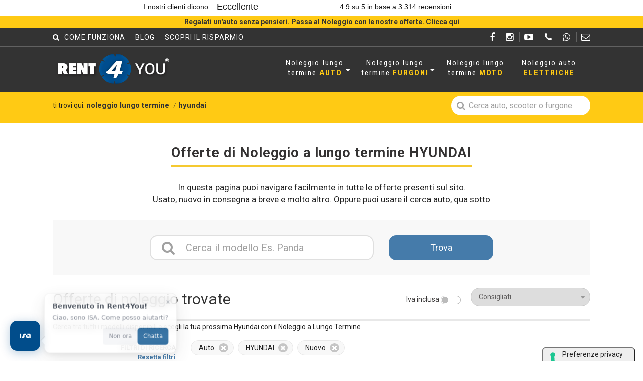

--- FILE ---
content_type: text/html; charset=utf-8
request_url: https://www.rent4you.it/noleggio-lungo-termine/hyundai
body_size: 49668
content:
<!DOCTYPE html>
<html class="no-js">
<head>
		<title>Offerte noleggio a lungo termine HYUNDAI</title>
		<meta name="description" content="" />
		<meta name="keywords" content="" />

	<meta http-equiv="Content-Type" content="text/html; charset=utf-8">
	<meta name="viewport" content="width=device-width, user-scalable=no, initial-scale=1.0, minimum-scale=1.0, maximum-scale=1.0">


	
	



	<link href="/css/bootstrap.css?1" rel="stylesheet" type="text/css">
	<link href="/css/bootstrap-theme.css?1" rel="stylesheet" type="text/css">
	<link href="/css/style.min.css" rel="stylesheet" type="text/css">

	<link href='https://fonts.googleapis.com/css?family=Open+Sans:300,400,600,700,800' rel='stylesheet' type='text/css'>
	<link href='https://fonts.googleapis.com/css?family=Raleway:100,200,300,400,700,800,900' rel='stylesheet' type='text/css'>
	<link rel="stylesheet" type="text/css" href="/styles/ionicons.min.css">
	<link href="/Content/custom_common.css?v=I99cpM71F7Nok5nv-9YWXNnTDhEu7EDXpZuYLsSU4FI" rel="stylesheet" />
	<link href="/Content/custom_desktop.css?v=L7L1m3G6tPot8t-oAbcN1RdRl7rOlllETKTR_he1eqY" rel="stylesheet" type="text/css">

	<link href="/Content/utility.css?v=3-U4bok1cqb0MT9SMzgC6QUi_E2CuFimsXR1uqBaobA" rel="stylesheet" type="text/css">
    <link href="/css/custom-2026.css?v=niGHnnE5gTc8V8DRY5-tVOaur3LDmhGvjvgfoWmMR-E" rel="stylesheet" />

	
<link href="/noUiSlider-14.6.2/nouislider.min.css?v=RZTzjSHlg_p66IwtrVDrmWgjIi3WAlFJ1XJTEYAjXk0" rel="stylesheet" />

	
	
<meta name="facebook-domain-verification" content="r8fcswlzn1ml6iuoovivkgmma4nw58" />

<link href="/js/datetimepicker/jquery.datetimepicker.min.css" rel="stylesheet">

<style>
    .xdsoft_datetimepicker.xdsoft_noselect.xdsoft_ { z-index: 2600; }
</style>

    <!-- Google Tag Manager -->
    <script>
        (function (w, d, s, l, i) {
            w[l] = w[l] || []; w[l].push({
                'gtm.start':
                    new Date().getTime(), event: 'gtm.js'
            }); var f = d.getElementsByTagName(s)[0],
                j = d.createElement(s), dl = l != 'dataLayer' ? '&l=' + l : ''; j.async = true; j.src =
                    'https://www.googletagmanager.com/gtm.js?id=' + i + dl; f.parentNode.insertBefore(j, f);
        })(window, document, 'script', 'dataLayer', 'GTM-WHV3BWZ8');</script>
    <!-- End Google Tag Manager -->
    <script type="text/javascript" async defer>
        (function (b, a, c) { script = b.createElement("script"); first_script = b.getElementsByTagName("script")[0]; script.async = 1; script.src = a + c + ".js"; first_script.parentNode.insertBefore(script, first_script) })(document, "https://track.btolead.it/js/btolead/", "208cbc42-03b6-44cf-8177-57aa154200a9");
    </script>
    <!-- TrustBox script -->
    <script type="text/javascript" src="//widget.trustpilot.com/bootstrap/v5/tp.widget.bootstrap.min.js" async></script>
    <!-- End TrustBox script -->
    <!-- Fraud Blocker Tracker -->
    <script type="text/javascript">
        (function () {
            var s = document.createElement("script"),
                h = document.head;
            s.async = 1;
            s.src = "https://monitor.fraudblocker.com/fbt.js?sid=jkGu_4LIoZWiIjfBsu8kn";
            h.appendChild(s);
        })();
    </script>
    <noscript>
        <a href="https://fraudblocker.com" rel="nofollow">
            <img src="https://monitor.fraudblocker.com/fbt.gif?sid=jkGu_4LIoZWiIjfBsu8kn" alt="Fraud Blocker" />
        </a>
    </noscript>
    <!-- End Fraud Blocker Tracker -->
    <!-- start :: Google tag (gtag.js) -->
    <!-- end :: Google tag (gtag.js) -->
    <!-- Facebook Pixel Code -->
    <!-- DO NOT MODIFY -->
    <!-- End Facebook Pixel Code -->
    <!-- start :: Microsoft Adv -->
    <!-- end :: Microsoft Adv -->
    <!-- start :: Clarity -->
    <!-- start :: Clarity -->
    <!-- TrustBox script -->
    <!-- End TrustBox script -->
    <!-- Fraud Blocker Tracker -->
    <!-- End Fraud Blocker Tracker -->


</head>
<body class="home header-v2">
	
	
	<!-- Google Tag Manager (noscript) -->
	<noscript>
		<iframe src="https://www.googletagmanager.com/ns.html?id=GTM-WHV3BWZ8" height="0" width="0" style="display:none;visibility:hidden"></iframe>
	</noscript>
	<!-- End Google Tag Manager (noscript) -->


	<div class="overlay-preventivo">
		<div id="pannello-preventivo">
		</div>
		<div class="loading-preventivo container">
			<div class="backwhite" style="height:680px;padding-top:225px;margin-left:-15px;margin-right:-15px">
				<div class="caricamento"><img src="/Content/imgsito/spinner.gif" alt="Spinner" /></div>
			</div>
		</div>
	</div>

	<div class="body banner-covid19">
		<div id="header" class="site-header-wrapper noborder">
			<div class="additional-header">
				<div style="padding-top:4px; background-color:white">

					<div class="trustpilot-widget ev-trustpilot" data-locale="it-IT" data-template-id="5406e65db0d04a09e042d5fc" data-businessunit-id="5b3f1f01266600000141ad5f" data-style-height="28px" data-style-width="100%" data-theme="light">
						<a href="https://it.trustpilot.com/review/www.rent4you.it" target="_blank" rel="noopener">Trustpilot</a>
					</div>

				</div>
				<div class="covid19">
					<header class="text-center">
						<a href="https://www.rent4you.it/offerte-noleggio-lungo-termine">
							Regalati un'auto senza pensieri. Passa al Noleggio con le nostre offerte. Clicca qui
						</a>
					</header>
				</div>
				<header class="top-header">
					<div class="container sp-cont">
						<div class="header-icons">
							<a href="https://www.facebook.com/noleggiorent4you/" target="_blank" rel="nofollow"><i class="fa fa-facebook"></i></a>
							<span class="separator"></span>
							<a href="https://www.instagram.com/rent4you.it/" target="_blank" rel="nofollow"><i class="fa fa-instagram"></i></a>
							<span class="separator"></span>
							<a href="https://www.youtube.com/Rent4youIt" target="_blank" rel="nofollow"><i class="fa fa-youtube-play"></i></a>
							<span class="separator"></span>
							<a href="tel:+390458205860" class="ev-call"><i class="fa fa-phone"></i></a>
							<span class="separator"></span>
							<a href="https://web.whatsapp.com/send?phone=393492678229" target="_blank" class="ev-whatsapp" rel="nofollow"><i class="fa fa-whatsapp"></i></a>
							<span class="separator"></span>
							<a href="mailto:info@rent4you.it?subject=Richiesta informazioni" class="ev-mail"><i class="fa fa-envelope-o"></i></a>
						</div>
						<div class="dd-menu">
							<ul class="sf-menu">
								<li><i class="fa fa-search"></i></li>
								<li><a href="/noleggio-a-lungo-termine">Come funziona</a></li>
								<li><a href="/blog">Blog</a></li>
								<li><a href="/risparmio-col-noleggio">Scopri il risparmio</a></li>
							</ul>
						</div>
					</div>
				</header>
			</div>



			<header class="site-header">
				<div class="container sp-cont">
					<div class="site-logo">
						<div>
							<a href="/">
								<img src="/Content/imgsito/logo_rent4you_2019.png" alt="Rent4You Noleggio lungo termine autoveicoli" />
							</a>
						</div>
					</div>
					<div class="topnav dd-menu toggle-menu">
						<ul class="top-navigation sf-menu">

							<li class="paddingright25">
								<a href="javascript:void(0)" class="sf-with-ul">
									Noleggio lungo<br />termine <span>AUTO</span>
									<i class="fa fa-caret-down"></i>
								</a>
								<ul class="dropdown">
									<li>
										<a href="/offerte-noleggio-lungo-termine">Con anticipo</a>
									</li>
									<li>
										<a href="/noleggio-lungo-termine-senza-anticipo">Senza anticipo</a>
									</li>
									<li>
										<a href="/noleggio-lungo-termine-usato">Usato</a>
									</li>
									<li>
										<a href="/noleggio-lungo-termine-privati">Per privati</a>
									</li>
									<li>
										<a href="https://carcloud.rent4you.it/">Con carta di credito</a>
									</li>
									<li>
										<a href="/noleggio-medio-termine">Medio termine</a>
									</li>
								</ul>
							</li>

							<li class="paddingright25">
								<a href="javascript:void(0)" class="sf-with-ul">
									Noleggio lungo<br />termine <span>FURGONI</span>
									<i class="fa fa-caret-down"></i>
								</a>
								<ul class="dropdown">
									<li>
										<a href="/noleggio-lungo-termine-furgoni">Con anticipo</a>
									</li>
									<li>
										<a href="/noleggio-lungo-termine-furgoni-senza-anticipo">Senza anticipo</a>
									</li>
									<li>
										<a href="/noleggio-lungo-termine-furgoni-usato">Usato</a>
									</li>
								</ul>
							</li>
							<li class="paddingright25">
								<a href="/noleggio-lungo-termine-moto">Noleggio lungo<br />termine <span>MOTO</span></a>
							</li>
							<li>
								<a href="/noleggio-lungo-termine-auto-elettriche">Noleggio auto<br /><span>ELETTRICHE</span></a>
							</li>

						</ul>
					</div>
					<div class="header-right">
						<a href="#" class="visible-sm visible-xs" id="menu-toggle"><i class="fa fa-bars"></i></a>
					</div>

				</div>
			</header>
			<!-- End Site Header -->
		</div>
		

<div class="main ricerca" role="main">
	
<div class="barra-breadcrumb">
	<div class="container">
		<div class="row">
			<div class="col-xs-8">
				<div style="line-height:39px">
					<span>ti trovi qui: </span>
					<ol class="breadcrumb">
							<li class="bc-element"><a href="/offerte-noleggio-lungo-termine">noleggio lungo termine</a></li>
							<li class="bc-element"><a href="/noleggio-lungo-termine/hyundai">hyundai</a></li>
					</ol>
				</div>
			</div>
			<div class="col-xs-4">
				<form method="post" action="/ricercalibera" class="ricerca-rapida">
					<i class="fa fa-search"></i>
					<input type="text" id="RicercaLibera" name="search" maxlength="20" placeholder="Cerca auto, scooter o furgone" />
				</form>
			</div>
		</div>
	</div>
</div>

	<div class="container">
		<div class="text-center">
			<h1>Offerte di Noleggio a lungo termine  HYUNDAI</h1>
			<div class="istruzioni">
				<div>In questa pagina puoi navigare facilmente in tutte le offerte presenti sul sito.</div>
				<div>Usato, nuovo in consegna a breve e molto altro. Oppure puoi usare il cerca auto, qua sotto</div>
			</div>
		</div>
		<form action="/ricercapost" method="post" data-ajax="true" data-ajax-update="#elencoProposte" id="FormRicerca">
			

<div class="riq-info">
	<div class="row">
		<div class="col-lg-8 col-md-10 col-sm-12 col-lg-push-2 col-md-push-1 col-sm-push-0">
			<div class="row">
				<div class="col-xs-8">
					<div class="wrap-cerca">
						<i class="fa fa-search"></i>
						<input type="text" maxlength="50" placeholder="Cerca il modello Es. Panda" id="Ricerca" name="Ricerca" value="" />
					</div>
				</div>
				<div class="col-xs-4">
					<button type="submit" class="btn btn-secondary">Trova</button>
				</div>
			</div>
		</div>
	</div>
</div>
<div class="clearfix" style="border-bottom:5px solid #e8e8e8;padding-bottom:15px">
	<h2 style="float:left">
		Offerte di noleggio trovate
	</h2>

	<div style="float:right">
		<table>
			<tbody>
				<tr>
					<td>
						<div class="toggle toggle-iva marginright20">
							<label>
								Iva inclusa
								<input id="IvaUno" type="checkbox" data-val="true" data-val-required="The IvaInclusa field is required." name="IvaInclusa" value="true" />
								<span class="toggler">
								</span>
							</label>
						</div>
					</td>
					<td>
						<div class="campo-ricerca">
							<div class="select-css">
								<select data-val="true" data-val-required="The Ordinamento field is required." id="Ordinamento" name="Ordinamento">
									<option value="Consigliati" selected="selected">Consigliati</option>
									<option value="PrezzoAscending">Ordina per prezzo crescente</option>
									<option value="PrezzoDescending">Ordina per prezzo decrescente</option>
								</select>
								<label for="Ordinamento">
									<i class="fa fa-caret-down"></i>
								</label>
							</div>
						</div>
					</td>
				</tr>
			</tbody>
		</table>
	</div>


</div>
			Cerca tra tutti i modelli disponibili e scegli la tua prossima Hyundai con il Noleggio a Lungo Termine
			<div class="row">
				<div class="col-sm-9 col-sm-push-3">
					<div id="elencoProposte">
						<div class="caricamento"><img src="/Content/imgsito/spinner.gif" alt="Spinner" /></div>
<div id="InfoUrl" data-url="" class="row">
	<div class="col-md-10" id="ElencoFiltri" style="overflow:hidden">
			<div class="filtro-attivo">Auto <i data-value="AUTO" data-per="TipiVeicolo" class="fa fa-times"></i></div>
			<div class="filtro-attivo">HYUNDAI <i data-value="26" data-per="IdMarche" class="fa fa-times"></i></div>
			<div class="filtro-attivo">Nuovo <i data-value="Nuovo" data-per="CondizioniProdotto" class="fa fa-times"></i></div>
	</div>
	<div id="VediTuttiFiltri" class="col-md-2" onclick="VediTuttiFiltri()" style="display:none">
		<div class="vedi-filtri">
			<span id="TxtFiltri">Vedi tutti</span> <i class="fa fa-caret-right"></i>
		</div>
	</div>
</div>

	<div class="col-sm-12">
		<div class="alert alert-info mb-0 mt-20">
			<a href="javascript:ApriPreventivo(1)">
				<span class="fa fa-info-circle"></span> Nessun veicolo corrisponde ai criteri di ricerca selezionati, lo possiamo cercare noi per te?
			</a>
		</div>
	</div>


					</div>
					<h3>Offerte Noleggio a Lungo Termine Hyundai per privati e aziende<br />
&nbsp;</h3>

<p>Scegli la formula del&nbsp;<strong>noleggio a lungo termine</strong>&nbsp;per il tuo nuovo veicolo&nbsp;<strong>Hyundai</strong>.<br />
Scegli tra tutti i modelli disponibili online: <strong>Hyundai Ioniq, Hyundai Tucson, Hyundai i20..</strong></p>

<p>Con&nbsp;<strong>Rent4You</strong>, riscoprirai il piacere di guida senza pensieri.<br />
Se sei un&nbsp;<strong>privato</strong>, un&nbsp;<strong>professionista</strong>, una&nbsp;<strong>piccola impresa</strong>&nbsp;o un&#39;<strong>azienda affermata</strong>, affidati a tutti i&nbsp;<strong>vantaggi</strong>&nbsp;di un canone mensile fisso.</p>

<p>Richiedi un&nbsp;<strong>preventivo</strong>&nbsp;subito, &egrave;&nbsp;<strong>gratuito</strong>.</p>

					


				</div>
				<div class="col-sm-3 col-sm-pull-9">
					<div class="filtri-attivi">
						FILTRI DI RICERCA
						<div class="reset" onclick="Resetta()">Resetta filtri</div>
					</div>
					
<style>
	.ricerca-sumisura{
		font-weight: bold;
		padding:15px 10px;
		font-size:16px;
	}
	.ricerca-sumisura a{
		color:#457BAA;
		text-decoration:underline;
	}
</style>

<div class="filtro js">
	<select multiple id="TipiVeicolo" name="TipiVeicolo">
			<option value="AUTO" selected="selected"></option>
			<option value="MOTO"></option>
			<option value="VEICOLI_COMMERCIALI"></option>
	</select>
	<div class="gruppo">
		Tipo Veicolo
		<span class="freccia">
			<i class="fa fa-caret-right"></i>
		</span>
	</div>

	<div class="opzioni">
			<div class="opzione">
				<label class="styled-cb">
					<input type="checkbox" data-per="TipiVeicolo" data-value="AUTO" checked />
					<span class="toggler"></span>
					<span>Auto</span>
				</label>
			</div>
			<div class="opzione">
				<label class="styled-cb">
					<input type="checkbox" data-per="TipiVeicolo" data-value="MOTO"  />
					<span class="toggler"></span>
					<span>Moto</span>
				</label>
			</div>
			<div class="opzione">
				<label class="styled-cb">
					<input type="checkbox" data-per="TipiVeicolo" data-value="VEICOLI_COMMERCIALI"  />
					<span class="toggler"></span>
					<span>Furgoni</span>
				</label>
			</div>
		<div class="opzione sel-tutti">
			Seleziona tutti
		</div>
	</div>
</div>

<div class="filtro js">
	<select multiple id="CondizioniProdotto" name="CondizioniProdotto">
			<option value="Nuovo" selected="selected"></option>
			<option value="Usato"></option>
	</select>
	<div class="gruppo">
		Condizioni
		<span class="freccia">
			<i class="fa fa-caret-right"></i>
		</span>
	</div>
	<div class="opzioni">
			<div class="opzione">
				<label class="styled-cb">
					<input type="checkbox" data-per="CondizioniProdotto" data-value="Nuovo" checked />
					<span class="toggler"></span>
					<span>Nuovo</span>
				</label>
			</div>
			<div class="opzione">
				<label class="styled-cb">
					<input type="checkbox" data-per="CondizioniProdotto" data-value="Usato"  />
					<span class="toggler"></span>
					<span>Usato</span>
				</label>
			</div>
		<div class="opzione sel-tutti">
			Seleziona tutti
		</div>
	</div>
</div>
<div class="filtro js">
	<input type="hidden" value="100" data-val="true" data-val-required="The RataMinima field is required." id="RataMinima" name="RataMinima" />
	<input type="hidden" value="900" id="RataMassima" name="RataMassima" />
	<div class="gruppo">
		Fascia di prezzo
		<span class="freccia">
			<i class="fa fa-caret-right"></i>
		</span>
	</div>
	<div class="opzioni">
		<div style="padding:16px;background-color:#f8f8f8">
			<div id="ValoreRata" class="mb-10">
			</div>
			<div>
				<div id="RangePrezzo"></div>
			</div>
		</div>
	</div>
</div>
<div class="filtro js">
	<div class="gruppo">
		Km annuali
		<span class="freccia">
			<i class="fa fa-caret-right"></i>
		</span>
	</div>
	<div class="opzioni">
			<div class="opzione">
				<label class="styled-cb">
					<input type="radio" value="-1" checked="checked" data-val="true" data-val-required="The KmAnnuali field is required." id="KmAnnuali" name="KmAnnuali" />
					<span class="toggler"></span>
					<span>Qualsiasi</span>
				</label>
			</div>
			<div class="opzione">
				<label class="styled-cb">
					<input type="radio" value="10000" id="KmAnnuali" name="KmAnnuali" />
					<span class="toggler"></span>
					<span>10.000</span>
				</label>
			</div>
			<div class="opzione">
				<label class="styled-cb">
					<input type="radio" value="15000" id="KmAnnuali" name="KmAnnuali" />
					<span class="toggler"></span>
					<span>15.000</span>
				</label>
			</div>
			<div class="opzione">
				<label class="styled-cb">
					<input type="radio" value="20000" id="KmAnnuali" name="KmAnnuali" />
					<span class="toggler"></span>
					<span>20.000</span>
				</label>
			</div>
			<div class="opzione">
				<label class="styled-cb">
					<input type="radio" value="25000" id="KmAnnuali" name="KmAnnuali" />
					<span class="toggler"></span>
					<span>25.000</span>
				</label>
			</div>
			<div class="opzione">
				<label class="styled-cb">
					<input type="radio" value="30000" id="KmAnnuali" name="KmAnnuali" />
					<span class="toggler"></span>
					<span>30.000</span>
				</label>
			</div>
			<div class="opzione">
				<label class="styled-cb">
					<input type="radio" value="0" id="KmAnnuali" name="KmAnnuali" />
					<span class="toggler"></span>
					<span>Illimitati</span>
				</label>
			</div>
	</div>
</div>
<div class="filtro">
	<div class="gruppo toggle toggle-iva">
		<label>
			<b class="c-blu">
				Iva inclusa
			</b>
			<span style="position:absolute;right:10px;top:16px">
				<input type="checkbox" id="IvaDue" name="IvaInclusa" value="true" />
				<span class="toggler">
				</span>
			</span>
		</label>
	</div>
</div>

<div class="filtro js2">
	<div class="gruppo toggle">
		<label>
			<b class="c-blu">
				Senza anticipo
			</b>
			<span style="position:absolute;right:10px;top:16px">
				<input type="checkbox" data-val="true" data-val-required="The SenzaAnticipo field is required." id="SenzaAnticipo" name="SenzaAnticipo" value="true" />
				<span class="toggler">
				</span>
			</span>
		</label>
	</div>
</div>
<div class="filtro js">
	<select multiple id="IdMarche" name="IdMarche">
			<option value="2"></option>
			<option value="9"></option>
			<option value="3"></option>
			<option value="14"></option>
			<option value="6"></option>
			<option value="13"></option>
			<option value="20"></option>
			<option value="5"></option>
			<option value="7"></option>
			<option value="8"></option>
			<option value="15"></option>
			<option value="19"></option>
			<option value="17"></option>
			<option value="4"></option>
			<option value="10"></option>
			<option value="11"></option>
			<option value="12"></option>
			<option value="16"></option>
			<option value="18"></option>
			<option value="21"></option>
			<option value="22"></option>
			<option value="23"></option>
			<option value="24"></option>
			<option value="25"></option>
			<option value="26" selected="selected"></option>
			<option value="27"></option>
			<option value="29"></option>
			<option value="30"></option>
			<option value="31"></option>
			<option value="32"></option>
			<option value="33"></option>
			<option value="34"></option>
			<option value="35"></option>
			<option value="36"></option>
			<option value="37"></option>
			<option value="38"></option>
			<option value="39"></option>
			<option value="40"></option>
			<option value="42"></option>
			<option value="43"></option>
			<option value="45"></option>
			<option value="46"></option>
			<option value="48"></option>
			<option value="49"></option>
			<option value="50"></option>
			<option value="51"></option>
			<option value="52"></option>
			<option value="55"></option>
			<option value="56"></option>
			<option value="58"></option>
			<option value="59"></option>
			<option value="60"></option>
			<option value="61"></option>
			<option value="62"></option>
			<option value="63"></option>
			<option value="64"></option>
			<option value="65"></option>
			<option value="67"></option>
			<option value="28"></option>
	</select>
	<div class="gruppo">
		Casa automobilistica
		<span class="freccia">
			<i class="fa fa-caret-right"></i>
		</span>
	</div>

	<div class="opzioni">
		<div class="opzione sel-tutti">
			Seleziona tutti
		</div>
			<div class="opzione">
				<label class="styled-cb">
					<input type="checkbox" data-per="IdMarche" data-value="2"  />
					<span class="toggler"></span>
					<span>FIAT</span>
				</label>
			</div>
			<div class="opzione">
				<label class="styled-cb">
					<input type="checkbox" data-per="IdMarche" data-value="9"  />
					<span class="toggler"></span>
					<span>AUDI</span>
				</label>
			</div>
			<div class="opzione">
				<label class="styled-cb">
					<input type="checkbox" data-per="IdMarche" data-value="3"  />
					<span class="toggler"></span>
					<span>BMW</span>
				</label>
			</div>
			<div class="opzione">
				<label class="styled-cb">
					<input type="checkbox" data-per="IdMarche" data-value="14"  />
					<span class="toggler"></span>
					<span>CITROEN</span>
				</label>
			</div>
			<div class="opzione">
				<label class="styled-cb">
					<input type="checkbox" data-per="IdMarche" data-value="6"  />
					<span class="toggler"></span>
					<span>VOLKSWAGEN</span>
				</label>
			</div>
			<div class="opzione">
				<label class="styled-cb">
					<input type="checkbox" data-per="IdMarche" data-value="13"  />
					<span class="toggler"></span>
					<span>NISSAN</span>
				</label>
			</div>
			<div class="opzione">
				<label class="styled-cb">
					<input type="checkbox" data-per="IdMarche" data-value="20"  />
					<span class="toggler"></span>
					<span>TOYOTA</span>
				</label>
			</div>
			<div class="opzione">
				<label class="styled-cb">
					<input type="checkbox" data-per="IdMarche" data-value="5"  />
					<span class="toggler"></span>
					<span>PEUGEOT</span>
				</label>
			</div>
			<div class="opzione">
				<label class="styled-cb">
					<input type="checkbox" data-per="IdMarche" data-value="7"  />
					<span class="toggler"></span>
					<span>RENAULT</span>
				</label>
			</div>
			<div class="opzione">
				<label class="styled-cb">
					<input type="checkbox" data-per="IdMarche" data-value="8"  />
					<span class="toggler"></span>
					<span>FORD</span>
				</label>
			</div>
			<div class="opzione">
				<label class="styled-cb">
					<input type="checkbox" data-per="IdMarche" data-value="15"  />
					<span class="toggler"></span>
					<span>MERCEDES-BENZ</span>
				</label>
			</div>
			<div class="opzione">
				<label class="styled-cb">
					<input type="checkbox" data-per="IdMarche" data-value="19"  />
					<span class="toggler"></span>
					<span>SKODA</span>
				</label>
			</div>
			<div class="opzione">
				<label class="styled-cb">
					<input type="checkbox" data-per="IdMarche" data-value="17"  />
					<span class="toggler"></span>
					<span>ALFA ROMEO</span>
				</label>
			</div>
			<div class="opzione">
				<label class="styled-cb">
					<input type="checkbox" data-per="IdMarche" data-value="4"  />
					<span class="toggler"></span>
					<span>TESLA MOTORS</span>
				</label>
			</div>
			<div class="opzione">
				<label class="styled-cb">
					<input type="checkbox" data-per="IdMarche" data-value="10"  />
					<span class="toggler"></span>
					<span>SMART</span>
				</label>
			</div>
			<div class="opzione">
				<label class="styled-cb">
					<input type="checkbox" data-per="IdMarche" data-value="11"  />
					<span class="toggler"></span>
					<span>OPEL</span>
				</label>
			</div>
			<div class="opzione">
				<label class="styled-cb">
					<input type="checkbox" data-per="IdMarche" data-value="12"  />
					<span class="toggler"></span>
					<span>LANCIA</span>
				</label>
			</div>
			<div class="opzione">
				<label class="styled-cb">
					<input type="checkbox" data-per="IdMarche" data-value="16"  />
					<span class="toggler"></span>
					<span>JEEP</span>
				</label>
			</div>
			<div class="opzione">
				<label class="styled-cb">
					<input type="checkbox" data-per="IdMarche" data-value="18"  />
					<span class="toggler"></span>
					<span>VOLVO</span>
				</label>
			</div>
			<div class="opzione">
				<label class="styled-cb">
					<input type="checkbox" data-per="IdMarche" data-value="21"  />
					<span class="toggler"></span>
					<span>LAND ROVER</span>
				</label>
			</div>
			<div class="opzione">
				<label class="styled-cb">
					<input type="checkbox" data-per="IdMarche" data-value="22"  />
					<span class="toggler"></span>
					<span>SEAT</span>
				</label>
			</div>
			<div class="opzione">
				<label class="styled-cb">
					<input type="checkbox" data-per="IdMarche" data-value="23"  />
					<span class="toggler"></span>
					<span>MINI</span>
				</label>
			</div>
			<div class="opzione">
				<label class="styled-cb">
					<input type="checkbox" data-per="IdMarche" data-value="24"  />
					<span class="toggler"></span>
					<span>KIA</span>
				</label>
			</div>
			<div class="opzione">
				<label class="styled-cb">
					<input type="checkbox" data-per="IdMarche" data-value="25"  />
					<span class="toggler"></span>
					<span>DACIA</span>
				</label>
			</div>
			<div class="opzione">
				<label class="styled-cb">
					<input type="checkbox" data-per="IdMarche" data-value="26" checked />
					<span class="toggler"></span>
					<span>HYUNDAI</span>
				</label>
			</div>
			<div class="opzione">
				<label class="styled-cb">
					<input type="checkbox" data-per="IdMarche" data-value="27"  />
					<span class="toggler"></span>
					<span>MAZDA</span>
				</label>
			</div>
			<div class="opzione">
				<label class="styled-cb">
					<input type="checkbox" data-per="IdMarche" data-value="29"  />
					<span class="toggler"></span>
					<span>PORSCHE</span>
				</label>
			</div>
			<div class="opzione">
				<label class="styled-cb">
					<input type="checkbox" data-per="IdMarche" data-value="30"  />
					<span class="toggler"></span>
					<span>ABARTH</span>
				</label>
			</div>
			<div class="opzione">
				<label class="styled-cb">
					<input type="checkbox" data-per="IdMarche" data-value="31"  />
					<span class="toggler"></span>
					<span>LEXUS</span>
				</label>
			</div>
			<div class="opzione">
				<label class="styled-cb">
					<input type="checkbox" data-per="IdMarche" data-value="32"  />
					<span class="toggler"></span>
					<span>SUZUKI</span>
				</label>
			</div>
			<div class="opzione">
				<label class="styled-cb">
					<input type="checkbox" data-per="IdMarche" data-value="33"  />
					<span class="toggler"></span>
					<span>MASERATI</span>
				</label>
			</div>
			<div class="opzione">
				<label class="styled-cb">
					<input type="checkbox" data-per="IdMarche" data-value="34"  />
					<span class="toggler"></span>
					<span>SUBARU</span>
				</label>
			</div>
			<div class="opzione">
				<label class="styled-cb">
					<input type="checkbox" data-per="IdMarche" data-value="35"  />
					<span class="toggler"></span>
					<span>HONDA</span>
				</label>
			</div>
			<div class="opzione">
				<label class="styled-cb">
					<input type="checkbox" data-per="IdMarche" data-value="36"  />
					<span class="toggler"></span>
					<span>INFINITI</span>
				</label>
			</div>
			<div class="opzione">
				<label class="styled-cb">
					<input type="checkbox" data-per="IdMarche" data-value="37"  />
					<span class="toggler"></span>
					<span>JAGUAR</span>
				</label>
			</div>
			<div class="opzione">
				<label class="styled-cb">
					<input type="checkbox" data-per="IdMarche" data-value="38"  />
					<span class="toggler"></span>
					<span>CUPRA</span>
				</label>
			</div>
			<div class="opzione">
				<label class="styled-cb">
					<input type="checkbox" data-per="IdMarche" data-value="39"  />
					<span class="toggler"></span>
					<span>APRILIA</span>
				</label>
			</div>
			<div class="opzione">
				<label class="styled-cb">
					<input type="checkbox" data-per="IdMarche" data-value="40"  />
					<span class="toggler"></span>
					<span>ASKOLL</span>
				</label>
			</div>
			<div class="opzione">
				<label class="styled-cb">
					<input type="checkbox" data-per="IdMarche" data-value="42"  />
					<span class="toggler"></span>
					<span>DUCATI</span>
				</label>
			</div>
			<div class="opzione">
				<label class="styled-cb">
					<input type="checkbox" data-per="IdMarche" data-value="43"  />
					<span class="toggler"></span>
					<span>HARLEY</span>
				</label>
			</div>
			<div class="opzione">
				<label class="styled-cb">
					<input type="checkbox" data-per="IdMarche" data-value="45"  />
					<span class="toggler"></span>
					<span>KAWASAKI</span>
				</label>
			</div>
			<div class="opzione">
				<label class="styled-cb">
					<input type="checkbox" data-per="IdMarche" data-value="46"  />
					<span class="toggler"></span>
					<span>GUZZI</span>
				</label>
			</div>
			<div class="opzione">
				<label class="styled-cb">
					<input type="checkbox" data-per="IdMarche" data-value="48"  />
					<span class="toggler"></span>
					<span>PIAGGIO</span>
				</label>
			</div>
			<div class="opzione">
				<label class="styled-cb">
					<input type="checkbox" data-per="IdMarche" data-value="49"  />
					<span class="toggler"></span>
					<span>TRIUMPH</span>
				</label>
			</div>
			<div class="opzione">
				<label class="styled-cb">
					<input type="checkbox" data-per="IdMarche" data-value="50"  />
					<span class="toggler"></span>
					<span>YAMAHA</span>
				</label>
			</div>
			<div class="opzione">
				<label class="styled-cb">
					<input type="checkbox" data-per="IdMarche" data-value="51"  />
					<span class="toggler"></span>
					<span>QUADRO</span>
				</label>
			</div>
			<div class="opzione">
				<label class="styled-cb">
					<input type="checkbox" data-per="IdMarche" data-value="52"  />
					<span class="toggler"></span>
					<span>BENELLI</span>
				</label>
			</div>
			<div class="opzione">
				<label class="styled-cb">
					<input type="checkbox" data-per="IdMarche" data-value="55"  />
					<span class="toggler"></span>
					<span>DS</span>
				</label>
			</div>
			<div class="opzione">
				<label class="styled-cb">
					<input type="checkbox" data-per="IdMarche" data-value="56"  />
					<span class="toggler"></span>
					<span>ND</span>
				</label>
			</div>
			<div class="opzione">
				<label class="styled-cb">
					<input type="checkbox" data-per="IdMarche" data-value="58"  />
					<span class="toggler"></span>
					<span>Lynk &amp; Co</span>
				</label>
			</div>
			<div class="opzione">
				<label class="styled-cb">
					<input type="checkbox" data-per="IdMarche" data-value="59"  />
					<span class="toggler"></span>
					<span>MG</span>
				</label>
			</div>
			<div class="opzione">
				<label class="styled-cb">
					<input type="checkbox" data-per="IdMarche" data-value="60"  />
					<span class="toggler"></span>
					<span>DR</span>
				</label>
			</div>
			<div class="opzione">
				<label class="styled-cb">
					<input type="checkbox" data-per="IdMarche" data-value="61"  />
					<span class="toggler"></span>
					<span>MAXUS</span>
				</label>
			</div>
			<div class="opzione">
				<label class="styled-cb">
					<input type="checkbox" data-per="IdMarche" data-value="62"  />
					<span class="toggler"></span>
					<span>BYD</span>
				</label>
			</div>
			<div class="opzione">
				<label class="styled-cb">
					<input type="checkbox" data-per="IdMarche" data-value="63"  />
					<span class="toggler"></span>
					<span>JAECOO</span>
				</label>
			</div>
			<div class="opzione">
				<label class="styled-cb">
					<input type="checkbox" data-per="IdMarche" data-value="64"  />
					<span class="toggler"></span>
					<span>IVECO</span>
				</label>
			</div>
			<div class="opzione">
				<label class="styled-cb">
					<input type="checkbox" data-per="IdMarche" data-value="65"  />
					<span class="toggler"></span>
					<span>OMODA</span>
				</label>
			</div>
			<div class="opzione">
				<label class="styled-cb">
					<input type="checkbox" data-per="IdMarche" data-value="67"  />
					<span class="toggler"></span>
					<span>LEAPMOTOR</span>
				</label>
			</div>
			<div class="opzione">
				<label class="styled-cb">
					<input type="checkbox" data-per="IdMarche" data-value="28"  />
					<span class="toggler"></span>
					<span>MITSUBISHI</span>
				</label>
			</div>
	</div>
</div>


<div class="filtro js">
	<select multiple id="Disponibilita" name="Disponibilita">
			<option value="ConsegnaABreve"></option>
			<option value="InArrivo"></option>
			<option value="DaOrdinare"></option>
	</select>
	<div class="gruppo">
		Disponibilità
		<span class="freccia">
			<i class="fa fa-caret-right"></i>
		</span>
	</div>

	<div class="opzioni">
			<div class="opzione">
				<label class="styled-cb">
					<input type="checkbox" data-per="Disponibilita" data-value="ConsegnaABreve"  />
					<span class="toggler"></span>
					<span>Consegna a breve</span>
				</label>
			</div>
			<div class="opzione">
				<label class="styled-cb">
					<input type="checkbox" data-per="Disponibilita" data-value="InArrivo"  />
					<span class="toggler"></span>
					<span>In arrivo</span>
				</label>
			</div>
			<div class="opzione">
				<label class="styled-cb">
					<input type="checkbox" data-per="Disponibilita" data-value="DaOrdinare"  />
					<span class="toggler"></span>
					<span>Da ordinare</span>
				</label>
			</div>
		<div class="opzione sel-tutti">
			Seleziona tutti
		</div>
	</div>
</div>


<div class="filtro js">
	<select multiple id="TipiCambio" name="TipiCambio">
			<option value="Manuale"></option>
			<option value="Automatico"></option>
			<option value="Sequenziale"></option>
	</select>
	<div class="gruppo">
		Tipo cambio
		<span class="freccia">
			<i class="fa fa-caret-right"></i>
		</span>
	</div>
	<div class="opzioni">
			<div class="opzione">
				<label class="styled-cb">
					<input type="checkbox" data-per="TipiCambio" data-value="Manuale"  />
					<span class="toggler"></span>
					<span>Manuale</span>
				</label>
			</div>
			<div class="opzione">
				<label class="styled-cb">
					<input type="checkbox" data-per="TipiCambio" data-value="Automatico"  />
					<span class="toggler"></span>
					<span>Automatico</span>
				</label>
			</div>
			<div class="opzione">
				<label class="styled-cb">
					<input type="checkbox" data-per="TipiCambio" data-value="Sequenziale"  />
					<span class="toggler"></span>
					<span>Sequenziale</span>
				</label>
			</div>
		<div class="opzione sel-tutti">
			Seleziona tutti
		</div>
	</div>
</div>

<div class="filtro js">
	<select multiple id="NumeriPorte" name="NumeriPorte">
			<option value="Due"></option>
			<option value="Tre"></option>
			<option value="Quattro"></option>
			<option value="Cinque"></option>
	</select>
	<div class="gruppo">
		Numero porte
		<span class="freccia">
			<i class="fa fa-caret-right"></i>
		</span>
	</div>
	<div class="opzioni">
			<div class="opzione">
				<label class="styled-cb">
					<input type="checkbox" data-per="NumeriPorte" data-value="Due"  />
					<span class="toggler"></span>
					<span>2</span>
				</label>
			</div>
			<div class="opzione">
				<label class="styled-cb">
					<input type="checkbox" data-per="NumeriPorte" data-value="Tre"  />
					<span class="toggler"></span>
					<span>3</span>
				</label>
			</div>
			<div class="opzione">
				<label class="styled-cb">
					<input type="checkbox" data-per="NumeriPorte" data-value="Quattro"  />
					<span class="toggler"></span>
					<span>4</span>
				</label>
			</div>
			<div class="opzione">
				<label class="styled-cb">
					<input type="checkbox" data-per="NumeriPorte" data-value="Cinque"  />
					<span class="toggler"></span>
					<span>5</span>
				</label>
			</div>
		<div class="opzione sel-tutti">
			Seleziona tutti
		</div>
	</div>
</div>
<div class="filtro js">
	<select multiple id="Alimentazione" name="Alimentazione">
			<option value="Benzina"></option>
			<option value="Gasolio"></option>
			<option value="Gas"></option>
			<option value="Gpl"></option>
			<option value="Elettrica"></option>
			<option value="IbridaBenzinaElettrica"></option>
			<option value="IbridaGasolioElettrica"></option>
			<option value="IbridaPlugIn"></option>
	</select>
	<div class="gruppo">
		Alimentazione
		<span class="freccia">
			<i class="fa fa-caret-right"></i>
		</span>
	</div>
	<div class="opzioni">
			<div class="opzione">
				<label class="styled-cb">
					<input type="checkbox" data-per="Alimentazione" data-value="Benzina"  />
					<span class="toggler"></span>
					<span>Benzina</span>
				</label>
			</div>
			<div class="opzione">
				<label class="styled-cb">
					<input type="checkbox" data-per="Alimentazione" data-value="Gasolio"  />
					<span class="toggler"></span>
					<span>Gasolio</span>
				</label>
			</div>
			<div class="opzione">
				<label class="styled-cb">
					<input type="checkbox" data-per="Alimentazione" data-value="Gas"  />
					<span class="toggler"></span>
					<span>Gas</span>
				</label>
			</div>
			<div class="opzione">
				<label class="styled-cb">
					<input type="checkbox" data-per="Alimentazione" data-value="Gpl"  />
					<span class="toggler"></span>
					<span>Gpl</span>
				</label>
			</div>
			<div class="opzione">
				<label class="styled-cb">
					<input type="checkbox" data-per="Alimentazione" data-value="Elettrica"  />
					<span class="toggler"></span>
					<span>Elettrica</span>
				</label>
			</div>
			<div class="opzione">
				<label class="styled-cb">
					<input type="checkbox" data-per="Alimentazione" data-value="IbridaBenzinaElettrica"  />
					<span class="toggler"></span>
					<span>Ibrida Benzina/Elettrica</span>
				</label>
			</div>
			<div class="opzione">
				<label class="styled-cb">
					<input type="checkbox" data-per="Alimentazione" data-value="IbridaGasolioElettrica"  />
					<span class="toggler"></span>
					<span>Ibrida Gasolio/Elettrica</span>
				</label>
			</div>
			<div class="opzione">
				<label class="styled-cb">
					<input type="checkbox" data-per="Alimentazione" data-value="IbridaPlugIn"  />
					<span class="toggler"></span>
					<span>Ibrida Plug-In</span>
				</label>
			</div>
		<div class="opzione sel-tutti">
			Seleziona tutti
		</div>
	</div>

</div>
<div class="ricerca-sumisura">
	<span>Non hai trovato l'auto che cercavi?</span> <br />
	<!-- Button trigger modal -->
	<a id="ric-sumisura">
		Clicca qui
	</a>
</div>





				</div>
			</div>
		<input name="IvaInclusa" type="hidden" value="false" /><input name="IvaInclusa" type="hidden" value="false" /><input name="SenzaAnticipo" type="hidden" value="false" /></form>


	</div>
</div>

		<footer class="custom-footer">
			<div class="footer-top">				
				<div class="container">
					<div class="footer-top-head">
						<div class="elemento primo">
							<div class="logo-wrap">
								<img src="/Content/imgsito/logo_rent4you_2019.png" alt="Rent4You" />
							</div>

						</div>
						<div class="elemento">
							<div><a href="tel:800035801" class="ev-call"><i class="fa fa-phone fontsize18"></i><span class="uppercase fontsize18"> numero verde</span></a></div>
							<div class="fontsize30"><a href="tel:800035801" class="ev-call">800.035.801</a></div>
						</div>
						<div class="elemento">
							<div><a class="ev-whatsapp" href="https://web.whatsapp.com/send?phone=393492678229" target="_blank" rel="nofollow"><i class="fa fa-whatsapp fontsize18"></i><span class="uppercase fontsize18"> Whatsapp</span></a></div>
							<div class="fontsize30"><a class="ev-whatsapp" href="https://web.whatsapp.com/send?phone=393492678229" target="_blank" rel="nofollow">349 2678229</a></div>
						</div>
						<div class="elemento">
							<div><a href="mailto:info@rent4you.it?subject=Richiesta informazioni" class="ev-mail"><i class="fa fa-envelope-o fontsize18"></i><span class="uppercase fontsize18"> email</span></a></div>
							<div class="fontsize30"><a href="mailto:info@rent4you.it?subject=Richiesta informazioni" class="ev-mail">info@rent4you.it</a></div>
						</div>
						<ul class="micro f-list">
							<li><a href="/contatti">CONTATTACI</a></li>
							<li><a href="/filosofia">FILOSOFIA</a></li>
							<li><a href="/frequentlyaskedquestions">FAQ</a></li>
							<li><a href="/chi-siamo">CHI SIAMO</a></li>
							<li><a href="/preventivi-noleggio-lungo-termine">RICHIEDI UN PREVENTIVO</a></li>
							<li><a href="/lavora-con-noi">LAVORA CON NOI</a></li>
							<li class="text-uppercase"><a href="https://www.iubenda.com/privacy-policy/28507581/cookie-policy" class="iubenda-nostyle iubenda-noiframe iubenda-embed iubenda-noiframe footer-bottom" title="Cookie Policy ">Cookie Policy</a><script type="text/javascript">(function (w,d) {var loader = function () {var s = d.createElement("script"), tag = d.getElementsByTagName("script")[0]; s.src="https://cdn.iubenda.com/iubenda.js"; tag.parentNode.insertBefore(s,tag);}; if(w.addEventListener){w.addEventListener("load", loader, false);}else if(w.attachEvent){w.attachEvent("onload", loader);}else{w.onload = loader;}})(window, document);</script></li>
						</ul>
					</div>
				</div>
			</div>
			<div class="footer-bottom">
				<div class="container">

					<div class="sedi">
						<div class="footer-bottom-head"><i class="fa fa-map-marker"></i> LE NOSTRE SEDI</div>
						<ul class="f-list inlineblock">
								<li><a href="/noleggio-lungo-termine-sede-di-verona-moto">NOLEGGIO LUNGO TERMINE Treviso</a></li>
								<li><a href="/noleggio-lungo-termine-varese">NOLEGGIO LUNGO TERMINE Varese</a></li>
								<li><a href="/noleggio-lungo-termine-sede-di-ferrara">NOLEGGIO LUNGO TERMINE Ferrara</a></li>
								<li><a href="/noleggio-lungo-termine-sede-di-legnago">NOLEGGIO LUNGO TERMINE Legnago</a></li>
								<li><a href="/noleggio-lungo-termine-verona">NOLEGGIO LUNGO TERMINE Verona</a></li>
								<li><a href="/noleggio-lungo-termine-bologna">NOLEGGIO LUNGO TERMINE Bologna</a></li>
								<li><a href="/noleggio-lungo-termine-bolzano">NOLEGGIO LUNGO TERMINE Bolzano</a></li>
								<li><a href="/noleggio-lungo-termine-brescia">NOLEGGIO LUNGO TERMINE Brescia</a></li>
								<li><a href="/noleggio-lungo-termine-mantova">NOLEGGIO LUNGO TERMINE Mantova</a></li>
								<li><a href="/noleggio-lungo-termine-padova">NOLEGGIO LUNGO TERMINE Padova</a></li>
								<li><a href="/noleggio-lungo-termine-ravenna">NOLEGGIO LUNGO TERMINE Ravenna</a></li>
								<li><a href="/noleggio-lungo-termine-rovigo">NOLEGGIO LUNGO TERMINE Rovigo</a></li>
								<li><a href="/noleggio-lungo-termine-trento">NOLEGGIO LUNGO TERMINE Trento</a></li>
								<li><a href="/noleggio-lungo-termine-trieste">NOLEGGIO LUNGO TERMINE Trieste</a></li>
								<li><a href="/noleggio-lungo-termine-vicenza">NOLEGGIO LUNGO TERMINE Vicenza</a></li>
								<li><a href="/noleggio-lungo-termine-milano">NOLEGGIO LUNGO TERMINE Milano</a></li>
								<li><a href="/noleggio-lungo-termine-roma">NOLEGGIO LUNGO TERMINE Roma</a></li>
						</ul>
					</div>
					<div class="links">
						<div class="footer-bottom-head">NOLEGGIO A LUNGO TERMINE</div>
						<ul class="f-list">
							<li><a href="/blog">NEWS</a></li>
							<li><a href="/noleggio-a-lungo-termine">NOLEGGIO A LUNGO TERMINE</a></li>
							<li><a href="/noleggio-a-lungo-termine/vantaggi-noleggio-lungo-termine">VANTAGGI FISCALI</a></li>
							<li><a href="/noleggio-lungo-termine-privati">NOLEGGIO LUNGO TERMINE PRIVATI</a></li>
							<li><a href="/noleggio-lungo-termine-moto">NOLEGGIO LUNGO TERMINE MOTO</a></li>
							<li><a href="/noleggio-lungo-termine-senza-anticipo">NOLEGGIO LUNGO TERMINE SENZA ANTICIPO</a></li>
							<li><a href="/noleggio-lungo-termine-furgoni">NOLEGGIO LUNGO TERMINE VEICOLI COMMERCIALI</a></li>
							<li><a href="/noleggio-a-lungo-termine/guida-al-noleggio-lungo-termine">GUIDA AL NOLEGGIO LUNGO TERMINE</a></li>
						</ul>
					</div>

				</div>
			</div>
			<div style="background-color: #333; padding: 20px 0px 20px 0px ">
				<div class="trustpilot-widget ev-trustpilot" data-locale="it-IT" data-template-id="56278e9abfbbba0bdcd568bc" data-businessunit-id="5b3f1f01266600000141ad5f" data-style-height="52px" data-style-width="100%" data-theme="light" data-stars="1,2,3,4,5" data-no-reviews="hide" data-scroll-to-list="true" data-allow-robots="true">
					<a href="https://it.trustpilot.com/review/www.rent4you.it" target="_blank" rel="noopener">Trustpilot</a>
				</div>

			</div>
		</footer>
		<a id="back-to-top"><i class="fa fa-angle-double-up"></i></a>
	</div>

	<script src="/js/jquery-2.0.0.min.js"></script>
	<script src="/js/ui-plugins.js?0"></script>
	<script src="/js/helper-plugins.js?2"></script>
	<script src="/js/init.js?v=5M9Wv7_h1gZo-cu2rhX9BACGbtMj0k77Ar1CJDztWkU"></script>
		
	<script src="/Content/scriptDesktop/scriptsDesktop.js?v=WY_qIthsaXC0mSnLCYpgIMoDNj4GX0nu5klAOS91b64"></script>
	
	

<script src="/Content/scriptComuni/plugins.js?v=GeWTIuyCi_2KexzqL6WDj4kDYiqLTfzOoNU7QtPmhs0"></script>
<script src="/Content/scriptComuni/comune.js?v=7yebWq4lzOQiXp-rHZVA41KuuPh7uyYUHgE6ZOH0sc8"></script>
<script src="/Content/scriptComuni/tracciamenti.js?v=k3NnlrOQ01cxwmXI2khJ7Zvrs-H0T-sxP9ZVF94hTgY"></script>

<script src="/js/datetimepicker/jquery.datetimepicker.full.min.js"></script>

<script src="/js/bootstrap.js"></script>

    <script type="text/javascript">
        _linkedin_partner_id = "1244385";
        window._linkedin_data_partner_ids = window._linkedin_data_partner_ids || [];
        window._linkedin_data_partner_ids.push(_linkedin_partner_id);
    </script>
    <script type="text/javascript">
        (function() {
            var s = document.getElementsByTagName("script")[0];
            var b = document.createElement("script");
            b.type = "text/javascript"; b.async = true;
            b.src = "https://snap.licdn.com/li.lms-analytics/insight.min.js";
            s.parentNode.insertBefore(b, s);
        })();
    </script>
    <noscript>
        <img height="1" width="1" style="display:none;" alt="Linkedin" src="https://dc.ads.linkedin.com/collect/?pid=1244385&fmt=gif" />
    </noscript>
<script async src="https://app.myisa.ai/chat/script.js?key=6f9d79b8-18f0-4267-ba3a-56eb1e4e6211&position=bottom-left&primary=%23014d8b"></script>


	
<script src="/noUiSlider-14.6.2/nouislider.min.js"></script>
<script src="/Content/scriptDesktop/ricerca.js?v=zgW5Twf9ahpdnHQVbGLGKqwZ1xY_-eiIAWjMlEfPo68"></script>
<script>
	$(document).ready(function(){
		$('#ric-sumisura').click(function(){
			MostraPreventivo();
	$(".overlay-preventivo").addClass("loading");

			 $.ajax({
		type: 'GET',
		url: 'ricerca-su-misura',
		success: function(data)
		{
		  $("#pannello-preventivo").html(data);
		$(".overlay-preventivo").removeClass("loading");
		}
	});
		});
	});

	


</script>


</body>
</html>


--- FILE ---
content_type: text/css
request_url: https://www.rent4you.it/css/bootstrap.css?1
body_size: 118911
content:
/*!
* Bootstrap v3.3.1 (http://getbootstrap.com)
* Copyright 2011-2014 Twitter, Inc.
* Licensed under MIT (https://github.com/twbs/bootstrap/blob/master/LICENSE)
*/

/*! normalize.css v3.0.2 | MIT License | git.io/normalize */
html { font-family: sans-serif; -webkit-text-size-adjust: 100%; -ms-text-size-adjust: 100%}
body { margin: 0}
article,
aside,
details,
figcaption,
figure,
footer,
header,
hgroup,
main,
menu,
nav,
section,
summary { display: block}
audio,
canvas,
progress,
video { display: inline-block; vertical-align: baseline}
audio:not([controls]) { display: none; height: 0}
[hidden],
template { display: none}
a { background-color: transparent}
a:active,
a:hover { outline: 0}
abbr[title] { border-bottom: 1px dotted}
b,
strong { font-weight: bold}
dfn { font-style: italic}
h1 { margin: .67em 0; font-size: 2em}
mark { color: #000; background: #ff0}
small { font-size: 80%}
sub,
sup { position: relative; font-size: 75%; line-height: 0; vertical-align: baseline}
sup { top: -.5em}
sub { bottom: -.25em}
img { border: 0}
svg:not(:root) { overflow: hidden}
figure { margin: 1em 40px}
hr { height: 0; -webkit-box-sizing: content-box; -moz-box-sizing: content-box; box-sizing: content-box}
pre { overflow: auto}
code,
kbd,
pre,
samp { font-family: monospace, monospace; font-size: 1em}
button,
input,
optgroup,
select,
textarea { margin: 0; font: inherit; color: inherit}
button { overflow: visible}
button,
select { text-transform: none}
button,
html input[type="button"],
input[type="reset"],
input[type="submit"] { -webkit-appearance: button; cursor: pointer}
button[disabled],
html input[disabled] { cursor: default}
button::-moz-focus-inner,
input::-moz-focus-inner { padding: 0; border: 0}
input { line-height: normal}
input[type="checkbox"],
input[type="radio"] { -webkit-box-sizing: border-box; -moz-box-sizing: border-box; box-sizing: border-box; padding: 0}
input[type="number"]::-webkit-inner-spin-button,
input[type="number"]::-webkit-outer-spin-button { height: auto}
input[type="search"] { -webkit-box-sizing: content-box; -moz-box-sizing: content-box; box-sizing: content-box; -webkit-appearance: textfield}
input[type="search"]::-webkit-search-cancel-button,
input[type="search"]::-webkit-search-decoration { -webkit-appearance: none}
fieldset { padding: .35em .625em .75em; margin: 0 2px; border: 1px solid #c0c0c0}
legend { padding: 0; border: 0}
textarea { overflow: auto}
optgroup { font-weight: bold}
table { border-spacing: 0; border-collapse: collapse}
td,
th { padding: 0}
/*! Source: https://github.com/h5bp/html5-boilerplate/blob/master/src/css/main.css */
@media print {
	*,
	*:before,
	*:after { color: #000 !important; text-shadow: none !important; background: transparent !important; -webkit-box-shadow: none !important; box-shadow: none !important}
	a,
	a:visited { text-decoration: underline}
	a[href]:after { content: " (" attr(href) ")"}
	abbr[title]:after { content: " (" attr(title) ")"}
	a[href^="#"]:after,
	a[href^="javascript:"]:after { content: ""}
	pre,
	blockquote { border: 1px solid #999; page-break-inside: avoid}
	thead { display: table-header-group}
	tr,
	img { page-break-inside: avoid}
	img { max-width: 100% !important}
	p,
	h2,
	h3 { orphans: 3; widows: 3}
	h2,
	h3 { page-break-after: avoid}
	select { background: #fff !important}
	.navbar { display: none}
	.btn > .caret,
	.dropup > .btn > .caret { border-top-color: #000 !important}
	.label { border: 1px solid #000}
	.table { border-collapse: collapse !important}
	.table td,
	.table th { background-color: #fff !important}
	.table-bordered th,
	.table-bordered td { border: 1px solid #ddd !important}
}

* { -webkit-box-sizing: border-box; -moz-box-sizing: border-box; box-sizing: border-box}
*:before,
*:after { -webkit-box-sizing: border-box; -moz-box-sizing: border-box; box-sizing: border-box}
html { font-size: 10px; -webkit-tap-highlight-color: rgba(0, 0, 0, 0)}
body { font-family: "Helvetica Neue", Helvetica, Arial, sans-serif; font-size: 14px; line-height: 1.42857143; color: #333; background-color: #fff}
input,
button,
select,
textarea { font-family: inherit; font-size: inherit; line-height: inherit}
a { color: #337ab7; text-decoration: none}
a:hover,
a:focus { color: #23527c; text-decoration: underline}
a:focus { outline: thin dotted; outline: 5px auto -webkit-focus-ring-color; outline-offset: -2px}
figure { margin: 0}
img { vertical-align: middle}
.img-responsive,
.thumbnail > img,
.thumbnail a > img,
.carousel-inner > .item > img,
.carousel-inner > .item > a > img { display: block; max-width: 100%; height: auto}
.img-rounded { border-radius: 6px}
.img-thumbnail { display: inline-block; max-width: 100%; height: auto; padding: 4px; line-height: 1.42857143; background-color: #fff; border: 1px solid #ddd; border-radius: 4px; -webkit-transition: all .2s ease-in-out; -o-transition: all .2s ease-in-out; transition: all .2s ease-in-out}
.img-circle { border-radius: 50%}
hr { margin-top: 20px; margin-bottom: 20px; border: 0; border-top: 1px solid #eee}
.sr-only { position: absolute; width: 1px; height: 1px; padding: 0; margin: -1px; overflow: hidden; clip: rect(0, 0, 0, 0); border: 0}
.sr-only-focusable:active,
.sr-only-focusable:focus { position: static; width: auto; height: auto; margin: 0; overflow: visible; clip: auto}
h1,
h2,
h3,
h4,
h5,
h6,
.h1,
.h2,
.h3,
.h4,
.h5,
.h6 { font-family: inherit; font-weight: 500; line-height: 1.1; color: inherit}
h1 small,
h2 small,
h3 small,
h4 small,
h5 small,
h6 small,
.h1 small,
.h2 small,
.h3 small,
.h4 small,
.h5 small,
.h6 small,
h1 .small,
h2 .small,
h3 .small,
h4 .small,
h5 .small,
h6 .small,
.h1 .small,
.h2 .small,
.h3 .small,
.h4 .small,
.h5 .small,
.h6 .small { font-weight: normal; line-height: 1; color: #777}
h1,
.h1,
h2,
.h2,
h3,
.h3 { margin-top: 20px; margin-bottom: 10px}
h1 small,
.h1 small,
h2 small,
.h2 small,
h3 small,
.h3 small,
h1 .small,
.h1 .small,
h2 .small,
.h2 .small,
h3 .small,
.h3 .small { font-size: 65%}
h4,
.h4,
h5,
.h5,
h6,
.h6 { margin-top: 10px; margin-bottom: 10px}
h4 small,
.h4 small,
h5 small,
.h5 small,
h6 small,
.h6 small,
h4 .small,
.h4 .small,
h5 .small,
.h5 .small,
h6 .small,
.h6 .small { font-size: 75%}
h1,
.h1 { font-size: 36px}
h2,
.h2 { font-size: 30px}
h3,
.h3 { font-size: 24px}
h4,
.h4 { font-size: 18px}
h5,
.h5 { font-size: 14px}
h6,
.h6 { font-size: 12px}
p { margin: 0 0 10px}
.lead { margin-bottom: 20px; font-size: 16px; font-weight: 300; line-height: 1.4}

@media (min-width: 768px) {
	.lead { font-size: 21px}
}

small,
.small { font-size: 85%}
mark,
.mark { padding: .2em; background-color: #fcf8e3}
.text-left { text-align: left}
.text-right { text-align: right}
.text-center { text-align: center}
.text-justify { text-align: justify}
.text-nowrap { white-space: nowrap}
.text-lowercase { text-transform: lowercase}
.text-uppercase { text-transform: uppercase}
.text-capitalize { text-transform: capitalize}
.text-muted { color: #777}
.text-primary { color: #337ab7}
a.text-primary:hover { color: #286090}
.text-success { color: #3c763d}
a.text-success:hover { color: #2b542c}
.text-info { color: #31708f}
a.text-info:hover { color: #245269}
.text-warning { color: #8a6d3b}
a.text-warning:hover { color: #66512c}
.text-danger { color: #a94442}
a.text-danger:hover { color: #843534}
.bg-primary { color: #fff; background-color: #337ab7}
a.bg-primary:hover { background-color: #286090}
.bg-success { background-color: #dff0d8}
a.bg-success:hover { background-color: #c1e2b3}
.bg-info { background-color: #d9edf7}
a.bg-info:hover { background-color: #afd9ee}
.bg-warning { background-color: #fcf8e3}
a.bg-warning:hover { background-color: #f7ecb5}
.bg-danger { background-color: #f2dede}
a.bg-danger:hover { background-color: #e4b9b9}
.page-header { padding-bottom: 9px; margin: 40px 0 20px; border-bottom: 1px solid #eee}
ul,
ol { margin-top: 0; margin-bottom: 10px}
ul ul,
ol ul,
ul ol,
ol ol { margin-bottom: 0}
.list-unstyled { padding-left: 0; list-style: none}
.list-inline { padding-left: 0; margin-left: -5px; list-style: none}
.list-inline > li { display: inline-block; padding-right: 5px; padding-left: 5px}
dl { margin-top: 0; margin-bottom: 20px}
dt,
dd { line-height: 1.42857143}
dt { font-weight: bold}
dd { margin-left: 0}

@media (min-width: 768px) {
	.dl-horizontal dt { float: left; width: 160px; overflow: hidden; clear: left; text-align: right; text-overflow: ellipsis; white-space: nowrap}
	.dl-horizontal dd { margin-left: 180px}
}

abbr[title],
abbr[data-original-title] { cursor: help; border-bottom: 1px dotted #777}
.initialism { font-size: 90%; text-transform: uppercase}
blockquote { padding: 10px 20px; margin: 0 0 20px; font-size: 17.5px; border-left: 5px solid #eee}
blockquote p:last-child,
blockquote ul:last-child,
blockquote ol:last-child { margin-bottom: 0}
blockquote footer,
blockquote small,
blockquote .small { display: block; font-size: 80%; line-height: 1.42857143; color: #777}
blockquote footer:before,
blockquote small:before,
blockquote .small:before { content: '\2014 \00A0'}
.blockquote-reverse,
blockquote.pull-right { padding-right: 15px; padding-left: 0; text-align: right; border-right: 5px solid #eee; border-left: 0}
.blockquote-reverse footer:before,
blockquote.pull-right footer:before,
.blockquote-reverse small:before,
blockquote.pull-right small:before,
.blockquote-reverse .small:before,
blockquote.pull-right .small:before { content: ''}
.blockquote-reverse footer:after,
blockquote.pull-right footer:after,
.blockquote-reverse small:after,
blockquote.pull-right small:after,
.blockquote-reverse .small:after,
blockquote.pull-right .small:after { content: '\00A0 \2014'}
address { margin-bottom: 20px; font-style: normal; line-height: 1.42857143}
code,
kbd,
pre,
samp { font-family: Menlo, Monaco, Consolas, "Courier New", monospace}
code { padding: 2px 4px; font-size: 90%; color: #c7254e; background-color: #f9f2f4; border-radius: 4px}
kbd { padding: 2px 4px; font-size: 90%; color: #fff; background-color: #333; border-radius: 3px; -webkit-box-shadow: inset 0 -1px 0 rgba(0, 0, 0, .25); box-shadow: inset 0 -1px 0 rgba(0, 0, 0, .25)}
kbd kbd { padding: 0; font-size: 100%; font-weight: bold; -webkit-box-shadow: none; box-shadow: none}
pre { display: block; padding: 9.5px; margin: 0 0 10px; font-size: 13px; line-height: 1.42857143; color: #333; word-break: break-all; word-wrap: break-word; background-color: #f5f5f5; border: 1px solid #ccc; border-radius: 4px}
pre code { padding: 0; font-size: inherit; color: inherit; white-space: pre-wrap; background-color: transparent; border-radius: 0}
.pre-scrollable { max-height: 340px; overflow-y: scroll}
.container { padding-right: 15px; padding-left: 15px; margin-right: auto; margin-left: auto}

@media (min-width: 768px) {
	.container { width: 750px}
}

@media (min-width: 992px) {
	.container { width: 970px}
}

@media (min-width: 1200px) {
	.container { width: 1170px}
}

.container-fluid { padding-right: 15px; padding-left: 15px; margin-right: auto; margin-left: auto}
.row { margin-right: -15px; margin-left: -15px}
.col-xs-1, .col-sm-1, .col-md-1, .col-lg-1, .col-xs-2, .col-sm-2, .col-md-2, .col-lg-2, .col-xs-3, .col-sm-3, .col-md-3, .col-lg-3, .col-xs-4, .col-sm-4, .col-md-4, .col-lg-4, .col-xs-5, .col-sm-5, .col-md-5, .col-lg-5, .col-xs-6, .col-sm-6, .col-md-6, .col-lg-6, .col-xs-7, .col-sm-7, .col-md-7, .col-lg-7, .col-xs-8, .col-sm-8, .col-md-8, .col-lg-8, .col-xs-9, .col-sm-9, .col-md-9, .col-lg-9, .col-xs-10, .col-sm-10, .col-md-10, .col-lg-10, .col-xs-11, .col-sm-11, .col-md-11, .col-lg-11, .col-xs-12, .col-sm-12, .col-md-12, .col-lg-12 { position: relative; min-height: 1px; padding-right: 15px; padding-left: 15px}
.col-xs-1, .col-xs-2, .col-xs-3, .col-xs-4, .col-xs-5, .col-xs-6, .col-xs-7, .col-xs-8, .col-xs-9, .col-xs-10, .col-xs-11, .col-xs-12 { float: left}
.col-xs-12 { width: 100%}
.col-xs-11 { width: 91.66666667%}
.col-xs-10 { width: 83.33333333%}
.col-xs-9 { width: 75%}
.col-xs-8 { width: 66.66666667%}
.col-xs-7 { width: 58.33333333%}
.col-xs-6 { width: 50%}
.col-xs-5 { width: 41.66666667%}
.col-xs-4 { width: 33.33333333%}
.col-xs-3 { width: 25%}
.col-xs-2 { width: 16.66666667%}
.col-xs-1 { width: 8.33333333%}
.col-xs-pull-12 { right: 100%}
.col-xs-pull-11 { right: 91.66666667%}
.col-xs-pull-10 { right: 83.33333333%}
.col-xs-pull-9 { right: 75%}
.col-xs-pull-8 { right: 66.66666667%}
.col-xs-pull-7 { right: 58.33333333%}
.col-xs-pull-6 { right: 50%}
.col-xs-pull-5 { right: 41.66666667%}
.col-xs-pull-4 { right: 33.33333333%}
.col-xs-pull-3 { right: 25%}
.col-xs-pull-2 { right: 16.66666667%}
.col-xs-pull-1 { right: 8.33333333%}
.col-xs-pull-0 { right: auto}
.col-xs-push-12 { left: 100%}
.col-xs-push-11 { left: 91.66666667%}
.col-xs-push-10 { left: 83.33333333%}
.col-xs-push-9 { left: 75%}
.col-xs-push-8 { left: 66.66666667%}
.col-xs-push-7 { left: 58.33333333%}
.col-xs-push-6 { left: 50%}
.col-xs-push-5 { left: 41.66666667%}
.col-xs-push-4 { left: 33.33333333%}
.col-xs-push-3 { left: 25%}
.col-xs-push-2 { left: 16.66666667%}
.col-xs-push-1 { left: 8.33333333%}
.col-xs-push-0 { left: auto}
.col-xs-offset-12 { margin-left: 100%}
.col-xs-offset-11 { margin-left: 91.66666667%}
.col-xs-offset-10 { margin-left: 83.33333333%}
.col-xs-offset-9 { margin-left: 75%}
.col-xs-offset-8 { margin-left: 66.66666667%}
.col-xs-offset-7 { margin-left: 58.33333333%}
.col-xs-offset-6 { margin-left: 50%}
.col-xs-offset-5 { margin-left: 41.66666667%}
.col-xs-offset-4 { margin-left: 33.33333333%}
.col-xs-offset-3 { margin-left: 25%}
.col-xs-offset-2 { margin-left: 16.66666667%}
.col-xs-offset-1 { margin-left: 8.33333333%}
.col-xs-offset-0 { margin-left: 0}

@media (min-width: 768px) {
	.col-sm-1, .col-sm-2, .col-sm-3, .col-sm-4, .col-sm-5, .col-sm-6, .col-sm-7, .col-sm-8, .col-sm-9, .col-sm-10, .col-sm-11, .col-sm-12 { float: left}
	.col-sm-12 { width: 100%}
	.col-sm-11 { width: 91.66666667%}
	.col-sm-10 { width: 83.33333333%}
	.col-sm-9 { width: 75%}
	.col-sm-8 { width: 66.66666667%}
	.col-sm-7 { width: 58.33333333%}
	.col-sm-6 { width: 50%}
	.col-sm-5 { width: 41.66666667%}
	.col-sm-4 { width: 33.33333333%}
	.col-sm-3 { width: 25%}
	.col-sm-2 { width: 16.66666667%}
	.col-sm-1 { width: 8.33333333%}
	.col-sm-pull-12 { right: 100%}
	.col-sm-pull-11 { right: 91.66666667%}
	.col-sm-pull-10 { right: 83.33333333%}
	.col-sm-pull-9 { right: 75%}
	.col-sm-pull-8 { right: 66.66666667%}
	.col-sm-pull-7 { right: 58.33333333%}
	.col-sm-pull-6 { right: 50%}
	.col-sm-pull-5 { right: 41.66666667%}
	.col-sm-pull-4 { right: 33.33333333%}
	.col-sm-pull-3 { right: 25%}
	.col-sm-pull-2 { right: 16.66666667%}
	.col-sm-pull-1 { right: 8.33333333%}
	.col-sm-pull-0 { right: auto}
	.col-sm-push-12 { left: 100%}
	.col-sm-push-11 { left: 91.66666667%}
	.col-sm-push-10 { left: 83.33333333%}
	.col-sm-push-9 { left: 75%}
	.col-sm-push-8 { left: 66.66666667%}
	.col-sm-push-7 { left: 58.33333333%}
	.col-sm-push-6 { left: 50%}
	.col-sm-push-5 { left: 41.66666667%}
	.col-sm-push-4 { left: 33.33333333%}
	.col-sm-push-3 { left: 25%}
	.col-sm-push-2 { left: 16.66666667%}
	.col-sm-push-1 { left: 8.33333333%}
	.col-sm-push-0 { left: auto}
	.col-sm-offset-12 { margin-left: 100%}
	.col-sm-offset-11 { margin-left: 91.66666667%}
	.col-sm-offset-10 { margin-left: 83.33333333%}
	.col-sm-offset-9 { margin-left: 75%}
	.col-sm-offset-8 { margin-left: 66.66666667%}
	.col-sm-offset-7 { margin-left: 58.33333333%}
	.col-sm-offset-6 { margin-left: 50%}
	.col-sm-offset-5 { margin-left: 41.66666667%}
	.col-sm-offset-4 { margin-left: 33.33333333%}
	.col-sm-offset-3 { margin-left: 25%}
	.col-sm-offset-2 { margin-left: 16.66666667%}
	.col-sm-offset-1 { margin-left: 8.33333333%}
	.col-sm-offset-0 { margin-left: 0}
}

@media (min-width: 992px) {
	.col-md-1, .col-md-2, .col-md-3, .col-md-4, .col-md-5, .col-md-6, .col-md-7, .col-md-8, .col-md-9, .col-md-10, .col-md-11, .col-md-12 { float: left}
	.col-md-12 { width: 100%}
	.col-md-11 { width: 91.66666667%}
	.col-md-10 { width: 83.33333333%}
	.col-md-9 { width: 75%}
	.col-md-8 { width: 66.66666667%}
	.col-md-7 { width: 58.33333333%}
	.col-md-6 { width: 50%}
	.col-md-5 { width: 41.66666667%}
	.col-md-4 { width: 33.33333333%}
	.col-md-3 { width: 25%}
	.col-md-2 { width: 16.66666667%}
	.col-md-1 { width: 8.33333333%}
	.col-md-pull-12 { right: 100%}
	.col-md-pull-11 { right: 91.66666667%}
	.col-md-pull-10 { right: 83.33333333%}
	.col-md-pull-9 { right: 75%}
	.col-md-pull-8 { right: 66.66666667%}
	.col-md-pull-7 { right: 58.33333333%}
	.col-md-pull-6 { right: 50%}
	.col-md-pull-5 { right: 41.66666667%}
	.col-md-pull-4 { right: 33.33333333%}
	.col-md-pull-3 { right: 25%}
	.col-md-pull-2 { right: 16.66666667%}
	.col-md-pull-1 { right: 8.33333333%}
	.col-md-pull-0 { right: auto}
	.col-md-push-12 { left: 100%}
	.col-md-push-11 { left: 91.66666667%}
	.col-md-push-10 { left: 83.33333333%}
	.col-md-push-9 { left: 75%}
	.col-md-push-8 { left: 66.66666667%}
	.col-md-push-7 { left: 58.33333333%}
	.col-md-push-6 { left: 50%}
	.col-md-push-5 { left: 41.66666667%}
	.col-md-push-4 { left: 33.33333333%}
	.col-md-push-3 { left: 25%}
	.col-md-push-2 { left: 16.66666667%}
	.col-md-push-1 { left: 8.33333333%}
	.col-md-push-0 { left: auto}
	.col-md-offset-12 { margin-left: 100%}
	.col-md-offset-11 { margin-left: 91.66666667%}
	.col-md-offset-10 { margin-left: 83.33333333%}
	.col-md-offset-9 { margin-left: 75%}
	.col-md-offset-8 { margin-left: 66.66666667%}
	.col-md-offset-7 { margin-left: 58.33333333%}
	.col-md-offset-6 { margin-left: 50%}
	.col-md-offset-5 { margin-left: 41.66666667%}
	.col-md-offset-4 { margin-left: 33.33333333%}
	.col-md-offset-3 { margin-left: 25%}
	.col-md-offset-2 { margin-left: 16.66666667%}
	.col-md-offset-1 { margin-left: 8.33333333%}
	.col-md-offset-0 { margin-left: 0}
}

@media (min-width: 1200px) {
	.col-lg-1, .col-lg-2, .col-lg-3, .col-lg-4, .col-lg-5, .col-lg-6, .col-lg-7, .col-lg-8, .col-lg-9, .col-lg-10, .col-lg-11, .col-lg-12 { float: left}
	.col-lg-12 { width: 100%}
	.col-lg-11 { width: 91.66666667%}
	.col-lg-10 { width: 83.33333333%}
	.col-lg-9 { width: 75%}
	.col-lg-8 { width: 66.66666667%}
	.col-lg-7 { width: 58.33333333%}
	.col-lg-6 { width: 50%}
	.col-lg-5 { width: 41.66666667%}
	.col-lg-4 { width: 33.33333333%}
	.col-lg-3 { width: 25%}
	.col-lg-2 { width: 16.66666667%}
	.col-lg-1 { width: 8.33333333%}
	.col-lg-pull-12 { right: 100%}
	.col-lg-pull-11 { right: 91.66666667%}
	.col-lg-pull-10 { right: 83.33333333%}
	.col-lg-pull-9 { right: 75%}
	.col-lg-pull-8 { right: 66.66666667%}
	.col-lg-pull-7 { right: 58.33333333%}
	.col-lg-pull-6 { right: 50%}
	.col-lg-pull-5 { right: 41.66666667%}
	.col-lg-pull-4 { right: 33.33333333%}
	.col-lg-pull-3 { right: 25%}
	.col-lg-pull-2 { right: 16.66666667%}
	.col-lg-pull-1 { right: 8.33333333%}
	.col-lg-pull-0 { right: auto}
	.col-lg-push-12 { left: 100%}
	.col-lg-push-11 { left: 91.66666667%}
	.col-lg-push-10 { left: 83.33333333%}
	.col-lg-push-9 { left: 75%}
	.col-lg-push-8 { left: 66.66666667%}
	.col-lg-push-7 { left: 58.33333333%}
	.col-lg-push-6 { left: 50%}
	.col-lg-push-5 { left: 41.66666667%}
	.col-lg-push-4 { left: 33.33333333%}
	.col-lg-push-3 { left: 25%}
	.col-lg-push-2 { left: 16.66666667%}
	.col-lg-push-1 { left: 8.33333333%}
	.col-lg-push-0 { left: auto}
	.col-lg-offset-12 { margin-left: 100%}
	.col-lg-offset-11 { margin-left: 91.66666667%}
	.col-lg-offset-10 { margin-left: 83.33333333%}
	.col-lg-offset-9 { margin-left: 75%}
	.col-lg-offset-8 { margin-left: 66.66666667%}
	.col-lg-offset-7 { margin-left: 58.33333333%}
	.col-lg-offset-6 { margin-left: 50%}
	.col-lg-offset-5 { margin-left: 41.66666667%}
	.col-lg-offset-4 { margin-left: 33.33333333%}
	.col-lg-offset-3 { margin-left: 25%}
	.col-lg-offset-2 { margin-left: 16.66666667%}
	.col-lg-offset-1 { margin-left: 8.33333333%}
	.col-lg-offset-0 { margin-left: 0}
}

table { background-color: transparent}
caption { padding-top: 8px; padding-bottom: 8px; color: #777; text-align: left}
th { text-align: left}
.table { width: 100%; max-width: 100%; margin-bottom: 20px}
.table > thead > tr > th,
.table > tbody > tr > th,
.table > tfoot > tr > th,
.table > thead > tr > td,
.table > tbody > tr > td,
.table > tfoot > tr > td { padding: 8px; line-height: 1.42857143; vertical-align: top; border-top: 1px solid #ddd}
.table > thead > tr > th { vertical-align: bottom; border-bottom: 2px solid #ddd}
.table > caption + thead > tr:first-child > th,
.table > colgroup + thead > tr:first-child > th,
.table > thead:first-child > tr:first-child > th,
.table > caption + thead > tr:first-child > td,
.table > colgroup + thead > tr:first-child > td,
.table > thead:first-child > tr:first-child > td { border-top: 0}
.table > tbody + tbody { border-top: 2px solid #ddd}
.table .table { background-color: #fff}
.table-condensed > thead > tr > th,
.table-condensed > tbody > tr > th,
.table-condensed > tfoot > tr > th,
.table-condensed > thead > tr > td,
.table-condensed > tbody > tr > td,
.table-condensed > tfoot > tr > td { padding: 5px}
.table-bordered { border: 1px solid #ddd}
.table-bordered > thead > tr > th,
.table-bordered > tbody > tr > th,
.table-bordered > tfoot > tr > th,
.table-bordered > thead > tr > td,
.table-bordered > tbody > tr > td,
.table-bordered > tfoot > tr > td { border: 1px solid #ddd}
.table-bordered > thead > tr > th,
.table-bordered > thead > tr > td { border-bottom-width: 2px}
.table-striped > tbody > tr:nth-child(odd) { background-color: #f9f9f9}
.table-hover > tbody > tr:hover { background-color: #f5f5f5}
table col[class*="col-"] { position: static; display: table-column; float: none}
table td[class*="col-"],
table th[class*="col-"] { position: static; display: table-cell; float: none}
.table > thead > tr > td.active,
.table > tbody > tr > td.active,
.table > tfoot > tr > td.active,
.table > thead > tr > th.active,
.table > tbody > tr > th.active,
.table > tfoot > tr > th.active,
.table > thead > tr.active > td,
.table > tbody > tr.active > td,
.table > tfoot > tr.active > td,
.table > thead > tr.active > th,
.table > tbody > tr.active > th,
.table > tfoot > tr.active > th { background-color: #f5f5f5}
.table-hover > tbody > tr > td.active:hover,
.table-hover > tbody > tr > th.active:hover,
.table-hover > tbody > tr.active:hover > td,
.table-hover > tbody > tr:hover > .active,
.table-hover > tbody > tr.active:hover > th { background-color: #e8e8e8}
.table > thead > tr > td.success,
.table > tbody > tr > td.success,
.table > tfoot > tr > td.success,
.table > thead > tr > th.success,
.table > tbody > tr > th.success,
.table > tfoot > tr > th.success,
.table > thead > tr.success > td,
.table > tbody > tr.success > td,
.table > tfoot > tr.success > td,
.table > thead > tr.success > th,
.table > tbody > tr.success > th,
.table > tfoot > tr.success > th { background-color: #dff0d8}
.table-hover > tbody > tr > td.success:hover,
.table-hover > tbody > tr > th.success:hover,
.table-hover > tbody > tr.success:hover > td,
.table-hover > tbody > tr:hover > .success,
.table-hover > tbody > tr.success:hover > th { background-color: #d0e9c6}
.table > thead > tr > td.info,
.table > tbody > tr > td.info,
.table > tfoot > tr > td.info,
.table > thead > tr > th.info,
.table > tbody > tr > th.info,
.table > tfoot > tr > th.info,
.table > thead > tr.info > td,
.table > tbody > tr.info > td,
.table > tfoot > tr.info > td,
.table > thead > tr.info > th,
.table > tbody > tr.info > th,
.table > tfoot > tr.info > th { background-color: #d9edf7}
.table-hover > tbody > tr > td.info:hover,
.table-hover > tbody > tr > th.info:hover,
.table-hover > tbody > tr.info:hover > td,
.table-hover > tbody > tr:hover > .info,
.table-hover > tbody > tr.info:hover > th { background-color: #c4e3f3}
.table > thead > tr > td.warning,
.table > tbody > tr > td.warning,
.table > tfoot > tr > td.warning,
.table > thead > tr > th.warning,
.table > tbody > tr > th.warning,
.table > tfoot > tr > th.warning,
.table > thead > tr.warning > td,
.table > tbody > tr.warning > td,
.table > tfoot > tr.warning > td,
.table > thead > tr.warning > th,
.table > tbody > tr.warning > th,
.table > tfoot > tr.warning > th { background-color: #fcf8e3}
.table-hover > tbody > tr > td.warning:hover,
.table-hover > tbody > tr > th.warning:hover,
.table-hover > tbody > tr.warning:hover > td,
.table-hover > tbody > tr:hover > .warning,
.table-hover > tbody > tr.warning:hover > th { background-color: #faf2cc}
.table > thead > tr > td.danger,
.table > tbody > tr > td.danger,
.table > tfoot > tr > td.danger,
.table > thead > tr > th.danger,
.table > tbody > tr > th.danger,
.table > tfoot > tr > th.danger,
.table > thead > tr.danger > td,
.table > tbody > tr.danger > td,
.table > tfoot > tr.danger > td,
.table > thead > tr.danger > th,
.table > tbody > tr.danger > th,
.table > tfoot > tr.danger > th { background-color: #f2dede}
.table-hover > tbody > tr > td.danger:hover,
.table-hover > tbody > tr > th.danger:hover,
.table-hover > tbody > tr.danger:hover > td,
.table-hover > tbody > tr:hover > .danger,
.table-hover > tbody > tr.danger:hover > th { background-color: #ebcccc}
.table-responsive { min-height: .01%; overflow-x: auto}

@media screen and (max-width: 767px) {
	.table-responsive { width: 100%; margin-bottom: 15px; overflow-y: hidden; -ms-overflow-style: -ms-autohiding-scrollbar; border: 1px solid #ddd}
	.table-responsive > .table { margin-bottom: 0}
	.table-responsive > .table > thead > tr > th,
	.table-responsive > .table > tbody > tr > th,
	.table-responsive > .table > tfoot > tr > th,
	.table-responsive > .table > thead > tr > td,
	.table-responsive > .table > tbody > tr > td,
	.table-responsive > .table > tfoot > tr > td { white-space: nowrap}
	.table-responsive > .table-bordered { border: 0}
	.table-responsive > .table-bordered > thead > tr > th:first-child,
	.table-responsive > .table-bordered > tbody > tr > th:first-child,
	.table-responsive > .table-bordered > tfoot > tr > th:first-child,
	.table-responsive > .table-bordered > thead > tr > td:first-child,
	.table-responsive > .table-bordered > tbody > tr > td:first-child,
	.table-responsive > .table-bordered > tfoot > tr > td:first-child { border-left: 0}
	.table-responsive > .table-bordered > thead > tr > th:last-child,
	.table-responsive > .table-bordered > tbody > tr > th:last-child,
	.table-responsive > .table-bordered > tfoot > tr > th:last-child,
	.table-responsive > .table-bordered > thead > tr > td:last-child,
	.table-responsive > .table-bordered > tbody > tr > td:last-child,
	.table-responsive > .table-bordered > tfoot > tr > td:last-child { border-right: 0}
	.table-responsive > .table-bordered > tbody > tr:last-child > th,
	.table-responsive > .table-bordered > tfoot > tr:last-child > th,
	.table-responsive > .table-bordered > tbody > tr:last-child > td,
	.table-responsive > .table-bordered > tfoot > tr:last-child > td { border-bottom: 0}
}

fieldset { min-width: 0; padding: 0; margin: 0; border: 0}
legend { display: block; width: 100%; padding: 0; margin-bottom: 20px; font-size: 21px; line-height: inherit; color: #333; border: 0; border-bottom: 1px solid #e5e5e5}
label { display: inline-block; max-width: 100%; margin-bottom: 5px; font-weight: bold}
input[type="search"] { -webkit-box-sizing: border-box; -moz-box-sizing: border-box; box-sizing: border-box}
input[type="radio"],
input[type="checkbox"] { margin: 4px 0 0; margin-top: 1px \9; line-height: normal}
input[type="file"] { display: block}
input[type="range"] { display: block; width: 100%}
select[multiple],
select[size] { height: auto}
input[type="file"]:focus,
input[type="radio"]:focus,
input[type="checkbox"]:focus { outline: thin dotted; outline: 5px auto -webkit-focus-ring-color; outline-offset: -2px}
output { display: block; padding-top: 7px; font-size: 14px; line-height: 1.42857143; color: #555}
.form-control { display: block; width: 100%; height: 34px; padding: 6px 12px; font-size: 14px; line-height: 1.42857143; color: #555; background-color: #fff; background-image: none; border: 1px solid #ccc; border-radius: 4px; -webkit-box-shadow: inset 0 1px 1px rgba(0, 0, 0, .075); box-shadow: inset 0 1px 1px rgba(0, 0, 0, .075); -webkit-transition: border-color ease-in-out .15s, -webkit-box-shadow ease-in-out .15s; -o-transition: border-color ease-in-out .15s, box-shadow ease-in-out .15s; transition: border-color ease-in-out .15s, box-shadow ease-in-out .15s}
.form-control:focus { border-color: #66afe9; outline: 0; -webkit-box-shadow: inset 0 1px 1px rgba(0,0,0,.075), 0 0 8px rgba(102, 175, 233, .6); box-shadow: inset 0 1px 1px rgba(0,0,0,.075), 0 0 8px rgba(102, 175, 233, .6)}
.form-control::-moz-placeholder { color: #999; opacity: 1}
.form-control:-ms-input-placeholder { color: #999}
.form-control::-webkit-input-placeholder { color: #999}
.form-control[disabled],
.form-control[readonly],
fieldset[disabled] .form-control { cursor: not-allowed; background-color: #eee; opacity: 1}
textarea.form-control { height: auto}
input[type="search"] { -webkit-appearance: none}

@media screen and (-webkit-min-device-pixel-ratio: 0) {
	input[type="date"],
	input[type="time"],
	input[type="datetime-local"],
	input[type="month"] { line-height: 34px}
	input[type="date"].input-sm,
	input[type="time"].input-sm,
	input[type="datetime-local"].input-sm,
	input[type="month"].input-sm { line-height: 30px}
	input[type="date"].input-lg,
	input[type="time"].input-lg,
	input[type="datetime-local"].input-lg,
	input[type="month"].input-lg { line-height: 46px}
}

.form-group { margin-bottom: 15px}
.radio,
.checkbox { position: relative; display: block; margin-top: 10px; margin-bottom: 10px}
.radio label,
.checkbox label { min-height: 20px; padding-left: 20px; margin-bottom: 0; font-weight: normal; cursor: pointer}
.radio input[type="radio"],
.radio-inline input[type="radio"],
.checkbox input[type="checkbox"],
.checkbox-inline input[type="checkbox"] { position: absolute; margin-top: 4px \9; margin-left: -20px}
.radio + .radio,
.checkbox + .checkbox { margin-top: -5px}
.radio-inline,
.checkbox-inline { display: inline-block; padding-left: 20px; margin-bottom: 0; font-weight: normal; vertical-align: middle; cursor: pointer}
.radio-inline + .radio-inline,
.checkbox-inline + .checkbox-inline { margin-top: 0; margin-left: 10px}
input[type="radio"][disabled],
input[type="checkbox"][disabled],
input[type="radio"].disabled,
input[type="checkbox"].disabled,
fieldset[disabled] input[type="radio"],
fieldset[disabled] input[type="checkbox"] { cursor: not-allowed}
.radio-inline.disabled,
.checkbox-inline.disabled,
fieldset[disabled] .radio-inline,
fieldset[disabled] .checkbox-inline { cursor: not-allowed}
.radio.disabled label,
.checkbox.disabled label,
fieldset[disabled] .radio label,
fieldset[disabled] .checkbox label { cursor: not-allowed}
.form-control-static { padding-top: 7px; padding-bottom: 7px; margin-bottom: 0}
.form-control-static.input-lg,
.form-control-static.input-sm { padding-right: 0; padding-left: 0}
.input-sm,
.form-group-sm .form-control { height: 30px; padding: 5px 10px; font-size: 12px; line-height: 1.5; border-radius: 3px}
select.input-sm,
select.form-group-sm .form-control { height: 30px; line-height: 30px}
textarea.input-sm,
textarea.form-group-sm .form-control,
select[multiple].input-sm,
select[multiple].form-group-sm .form-control { height: auto}
.input-lg,
.form-group-lg .form-control { height: 46px; padding: 10px 16px; font-size: 18px; line-height: 1.33; border-radius: 6px}
select.input-lg,
select.form-group-lg .form-control { height: 46px; line-height: 46px}
textarea.input-lg,
textarea.form-group-lg .form-control,
select[multiple].input-lg,
select[multiple].form-group-lg .form-control { height: auto}
.has-feedback { position: relative}
.has-feedback .form-control { padding-right: 42.5px}
.form-control-feedback { position: absolute; top: 0; right: 0; z-index: 2; display: block; width: 34px; height: 34px; line-height: 34px; text-align: center; pointer-events: none}
.input-lg + .form-control-feedback { width: 46px; height: 46px; line-height: 46px}
.input-sm + .form-control-feedback { width: 30px; height: 30px; line-height: 30px}
.has-success .help-block,
.has-success .control-label,
.has-success .radio,
.has-success .checkbox,
.has-success .radio-inline,
.has-success .checkbox-inline,
.has-success.radio label,
.has-success.checkbox label,
.has-success.radio-inline label,
.has-success.checkbox-inline label { color: #3c763d}
.has-success .form-control { border-color: #3c763d; -webkit-box-shadow: inset 0 1px 1px rgba(0, 0, 0, .075); box-shadow: inset 0 1px 1px rgba(0, 0, 0, .075)}
.has-success .form-control:focus { border-color: #2b542c; -webkit-box-shadow: inset 0 1px 1px rgba(0, 0, 0, .075), 0 0 6px #67b168; box-shadow: inset 0 1px 1px rgba(0, 0, 0, .075), 0 0 6px #67b168}
.has-success .input-group-addon { color: #3c763d; background-color: #dff0d8; border-color: #3c763d}
.has-success .form-control-feedback { color: #3c763d}
.has-warning .help-block,
.has-warning .control-label,
.has-warning .radio,
.has-warning .checkbox,
.has-warning .radio-inline,
.has-warning .checkbox-inline,
.has-warning.radio label,
.has-warning.checkbox label,
.has-warning.radio-inline label,
.has-warning.checkbox-inline label { color: #8a6d3b}
.has-warning .form-control { border-color: #8a6d3b; -webkit-box-shadow: inset 0 1px 1px rgba(0, 0, 0, .075); box-shadow: inset 0 1px 1px rgba(0, 0, 0, .075)}
.has-warning .form-control:focus { border-color: #66512c; -webkit-box-shadow: inset 0 1px 1px rgba(0, 0, 0, .075), 0 0 6px #c0a16b; box-shadow: inset 0 1px 1px rgba(0, 0, 0, .075), 0 0 6px #c0a16b}
.has-warning .input-group-addon { color: #8a6d3b; background-color: #fcf8e3; border-color: #8a6d3b}
.has-warning .form-control-feedback { color: #8a6d3b}
.has-error .help-block,
.has-error .control-label,
.has-error .radio,
.has-error .checkbox,
.has-error .radio-inline,
.has-error .checkbox-inline,
.has-error.radio label,
.has-error.checkbox label,
.has-error.radio-inline label,
.has-error.checkbox-inline label { color: #a94442}
.has-error .form-control { border-color: #a94442; -webkit-box-shadow: inset 0 1px 1px rgba(0, 0, 0, .075); box-shadow: inset 0 1px 1px rgba(0, 0, 0, .075)}
.has-error .form-control:focus { border-color: #843534; -webkit-box-shadow: inset 0 1px 1px rgba(0, 0, 0, .075), 0 0 6px #ce8483; box-shadow: inset 0 1px 1px rgba(0, 0, 0, .075), 0 0 6px #ce8483}
.has-error .input-group-addon { color: #a94442; background-color: #f2dede; border-color: #a94442}
.has-error .form-control-feedback { color: #a94442}
.has-feedback label ~ .form-control-feedback { top: 25px}
.has-feedback label.sr-only ~ .form-control-feedback { top: 0}
.help-block { display: block; margin-top: 5px; margin-bottom: 10px; color: #737373}

@media (min-width: 768px) {
	.form-inline .form-group { display: inline-block; margin-bottom: 0; vertical-align: middle}
	.form-inline .form-control { display: inline-block; width: auto; vertical-align: middle}
	.form-inline .form-control-static { display: inline-block}
	.form-inline .input-group { display: inline-table; vertical-align: middle}
	.form-inline .input-group .input-group-addon,
	.form-inline .input-group .input-group-btn,
	.form-inline .input-group .form-control { width: auto}
	.form-inline .input-group > .form-control { width: 100%}
	.form-inline .control-label { margin-bottom: 0; vertical-align: middle}
	.form-inline .radio,
	.form-inline .checkbox { display: inline-block; margin-top: 0; margin-bottom: 0; vertical-align: middle}
	.form-inline .radio label,
	.form-inline .checkbox label { padding-left: 0}
	.form-inline .radio input[type="radio"],
	.form-inline .checkbox input[type="checkbox"] { position: relative; margin-left: 0}
	.form-inline .has-feedback .form-control-feedback { top: 0}
}

.form-horizontal .radio,
.form-horizontal .checkbox,
.form-horizontal .radio-inline,
.form-horizontal .checkbox-inline { padding-top: 7px; margin-top: 0; margin-bottom: 0}
.form-horizontal .radio,
.form-horizontal .checkbox { min-height: 27px}
.form-horizontal .form-group { margin-right: -15px; margin-left: -15px}

@media (min-width: 768px) {
	.form-horizontal .control-label { padding-top: 7px; margin-bottom: 0; text-align: right}
}

.form-horizontal .has-feedback .form-control-feedback { right: 15px}

@media (min-width: 768px) {
	.form-horizontal .form-group-lg .control-label { padding-top: 14.3px}
}

@media (min-width: 768px) {
	.form-horizontal .form-group-sm .control-label { padding-top: 6px}
}

.btn { display: inline-block; padding: 6px 12px; margin-bottom: 0; font-size: 14px; font-weight: normal; line-height: 1.42857143; text-align: center; white-space: nowrap; vertical-align: middle; -ms-touch-action: manipulation; touch-action: manipulation; cursor: pointer; -webkit-user-select: none; -moz-user-select: none; -ms-user-select: none; user-select: none; background-image: none; border: 1px solid transparent; border-radius: 4px}
.btn:focus,
.btn:active:focus,
.btn.active:focus,
.btn.focus,
.btn:active.focus,
.btn.active.focus { outline: thin dotted; outline: 5px auto -webkit-focus-ring-color; outline-offset: -2px}
.btn:hover,
.btn:focus,
.btn.focus { color: #333; text-decoration: none}
.btn:active,
.btn.active { background-image: none; outline: 0; -webkit-box-shadow: inset 0 3px 5px rgba(0, 0, 0, .125); box-shadow: inset 0 3px 5px rgba(0, 0, 0, .125)}
.btn.disabled,
.btn[disabled],
fieldset[disabled] .btn { pointer-events: none; cursor: not-allowed; filter: alpha(opacity=65); -webkit-box-shadow: none; box-shadow: none; opacity: .65}
.btn-default { color: #333; background-color: #fff; border-color: #ccc}
.btn-default:hover,
.btn-default:focus,
.btn-default.focus,
.btn-default:active,
.btn-default.active,
.open > .dropdown-toggle.btn-default { color: #333; background-color: #e6e6e6; border-color: #adadad}
.btn-default:active,
.btn-default.active,
.open > .dropdown-toggle.btn-default { background-image: none}
.btn-default.disabled,
.btn-default[disabled],
fieldset[disabled] .btn-default,
.btn-default.disabled:hover,
.btn-default[disabled]:hover,
fieldset[disabled] .btn-default:hover,
.btn-default.disabled:focus,
.btn-default[disabled]:focus,
fieldset[disabled] .btn-default:focus,
.btn-default.disabled.focus,
.btn-default[disabled].focus,
fieldset[disabled] .btn-default.focus,
.btn-default.disabled:active,
.btn-default[disabled]:active,
fieldset[disabled] .btn-default:active,
.btn-default.disabled.active,
.btn-default[disabled].active,
fieldset[disabled] .btn-default.active { background-color: #fff; border-color: #ccc}
.btn-default .badge { color: #fff; background-color: #333}
.btn-primary { color: #fff; background-color: #337ab7; border-color: #2e6da4}
.btn-primary:hover,
.btn-primary:focus,
.btn-primary.focus,
.btn-primary:active,
.btn-primary.active,
.open > .dropdown-toggle.btn-primary { color: #fff; background-color: #286090; border-color: #204d74}
.btn-primary:active,
.btn-primary.active,
.open > .dropdown-toggle.btn-primary { background-image: none}
.btn-primary.disabled,
.btn-primary[disabled],
fieldset[disabled] .btn-primary,
.btn-primary.disabled:hover,
.btn-primary[disabled]:hover,
fieldset[disabled] .btn-primary:hover,
.btn-primary.disabled:focus,
.btn-primary[disabled]:focus,
fieldset[disabled] .btn-primary:focus,
.btn-primary.disabled.focus,
.btn-primary[disabled].focus,
fieldset[disabled] .btn-primary.focus,
.btn-primary.disabled:active,
.btn-primary[disabled]:active,
fieldset[disabled] .btn-primary:active,
.btn-primary.disabled.active,
.btn-primary[disabled].active,
fieldset[disabled] .btn-primary.active { background-color: #337ab7; border-color: #2e6da4}
.btn-primary .badge { color: #337ab7; background-color: #fff}
.btn-success { color: #fff; background-color: #5cb85c; border-color: #4cae4c}
.btn-success:hover,
.btn-success:focus,
.btn-success.focus,
.btn-success:active,
.btn-success.active,
.open > .dropdown-toggle.btn-success { color: #fff; background-color: #449d44; border-color: #398439}
.btn-success:active,
.btn-success.active,
.open > .dropdown-toggle.btn-success { background-image: none}
.btn-success.disabled,
.btn-success[disabled],
fieldset[disabled] .btn-success,
.btn-success.disabled:hover,
.btn-success[disabled]:hover,
fieldset[disabled] .btn-success:hover,
.btn-success.disabled:focus,
.btn-success[disabled]:focus,
fieldset[disabled] .btn-success:focus,
.btn-success.disabled.focus,
.btn-success[disabled].focus,
fieldset[disabled] .btn-success.focus,
.btn-success.disabled:active,
.btn-success[disabled]:active,
fieldset[disabled] .btn-success:active,
.btn-success.disabled.active,
.btn-success[disabled].active,
fieldset[disabled] .btn-success.active { background-color: #5cb85c; border-color: #4cae4c}
.btn-success .badge { color: #5cb85c; background-color: #fff}
.btn-info { color: #fff; background-color: #5bc0de; border-color: #46b8da}
.btn-info:hover,
.btn-info:focus,
.btn-info.focus,
.btn-info:active,
.btn-info.active,
.open > .dropdown-toggle.btn-info { color: #fff; background-color: #31b0d5; border-color: #269abc}
.btn-info:active,
.btn-info.active,
.open > .dropdown-toggle.btn-info { background-image: none}
.btn-info.disabled,
.btn-info[disabled],
fieldset[disabled] .btn-info,
.btn-info.disabled:hover,
.btn-info[disabled]:hover,
fieldset[disabled] .btn-info:hover,
.btn-info.disabled:focus,
.btn-info[disabled]:focus,
fieldset[disabled] .btn-info:focus,
.btn-info.disabled.focus,
.btn-info[disabled].focus,
fieldset[disabled] .btn-info.focus,
.btn-info.disabled:active,
.btn-info[disabled]:active,
fieldset[disabled] .btn-info:active,
.btn-info.disabled.active,
.btn-info[disabled].active,
fieldset[disabled] .btn-info.active { background-color: #5bc0de; border-color: #46b8da}
.btn-info .badge { color: #5bc0de; background-color: #fff}
.btn-warning { color: #fff; background-color: #f0ad4e; border-color: #eea236}
.btn-warning:hover,
.btn-warning:focus,
.btn-warning.focus,
.btn-warning:active,
.btn-warning.active,
.open > .dropdown-toggle.btn-warning { color: #fff; background-color: #ec971f; border-color: #d58512}
.btn-warning:active,
.btn-warning.active,
.open > .dropdown-toggle.btn-warning { background-image: none}
.btn-warning.disabled,
.btn-warning[disabled],
fieldset[disabled] .btn-warning,
.btn-warning.disabled:hover,
.btn-warning[disabled]:hover,
fieldset[disabled] .btn-warning:hover,
.btn-warning.disabled:focus,
.btn-warning[disabled]:focus,
fieldset[disabled] .btn-warning:focus,
.btn-warning.disabled.focus,
.btn-warning[disabled].focus,
fieldset[disabled] .btn-warning.focus,
.btn-warning.disabled:active,
.btn-warning[disabled]:active,
fieldset[disabled] .btn-warning:active,
.btn-warning.disabled.active,
.btn-warning[disabled].active,
fieldset[disabled] .btn-warning.active { background-color: #f0ad4e; border-color: #eea236}
.btn-warning .badge { color: #f0ad4e; background-color: #fff}
.btn-danger { color: #fff; background-color: #d9534f; border-color: #d43f3a}
.btn-danger:hover,
.btn-danger:focus,
.btn-danger.focus,
.btn-danger:active,
.btn-danger.active,
.open > .dropdown-toggle.btn-danger { color: #fff; background-color: #c9302c; border-color: #ac2925}
.btn-danger:active,
.btn-danger.active,
.open > .dropdown-toggle.btn-danger { background-image: none}
.btn-danger.disabled,
.btn-danger[disabled],
fieldset[disabled] .btn-danger,
.btn-danger.disabled:hover,
.btn-danger[disabled]:hover,
fieldset[disabled] .btn-danger:hover,
.btn-danger.disabled:focus,
.btn-danger[disabled]:focus,
fieldset[disabled] .btn-danger:focus,
.btn-danger.disabled.focus,
.btn-danger[disabled].focus,
fieldset[disabled] .btn-danger.focus,
.btn-danger.disabled:active,
.btn-danger[disabled]:active,
fieldset[disabled] .btn-danger:active,
.btn-danger.disabled.active,
.btn-danger[disabled].active,
fieldset[disabled] .btn-danger.active { background-color: #d9534f; border-color: #d43f3a}
.btn-danger .badge { color: #d9534f; background-color: #fff}
.btn-link { font-weight: normal; color: #337ab7; border-radius: 0}
.btn-link,
.btn-link:active,
.btn-link.active,
.btn-link[disabled],
fieldset[disabled] .btn-link { background-color: transparent; -webkit-box-shadow: none; box-shadow: none}
.btn-link,
.btn-link:hover,
.btn-link:focus,
.btn-link:active { border-color: transparent}
.btn-link:hover,
.btn-link:focus { color: #23527c; text-decoration: underline; background-color: transparent}
.btn-link[disabled]:hover,
fieldset[disabled] .btn-link:hover,
.btn-link[disabled]:focus,
fieldset[disabled] .btn-link:focus { color: #777; text-decoration: none}
.btn-lg,
.btn-group-lg > .btn { padding: 10px 16px; font-size: 18px; line-height: 1.33; border-radius: 6px}
.btn-sm,
.btn-group-sm > .btn { padding: 5px 10px; font-size: 12px; line-height: 1.5; border-radius: 3px}
.btn-xs,
.btn-group-xs > .btn { padding: 1px 5px; font-size: 12px; line-height: 1.5; border-radius: 3px}
.btn-block { display: block; width: 100%}
.btn-block + .btn-block { margin-top: 5px}
input[type="submit"].btn-block,
input[type="reset"].btn-block,
input[type="button"].btn-block { width: 100%}
.fade { opacity: 0; -webkit-transition: opacity .15s linear; -o-transition: opacity .15s linear; transition: opacity .15s linear}
.fade.in { opacity: 1}
.collapse { display: none; visibility: hidden}
.collapse.in { display: block; visibility: visible}
tr.collapse.in { display: table-row}
tbody.collapse.in { display: table-row-group}
.collapsing { position: relative; height: 0; overflow: hidden; -webkit-transition-timing-function: ease; -o-transition-timing-function: ease; transition-timing-function: ease; -webkit-transition-duration: .35s; -o-transition-duration: .35s; transition-duration: .35s; -webkit-transition-property: height, visibility; -o-transition-property: height, visibility; transition-property: height, visibility}
.caret { display: inline-block; width: 0; height: 0; margin-left: 2px; vertical-align: middle; border-top: 4px solid; border-right: 4px solid transparent; border-left: 4px solid transparent}
.dropdown { position: relative}
.dropdown-toggle:focus { outline: 0}
.dropdown-menu { position: absolute; top: 100%; left: 0; z-index: 1000; display: none; float: left; min-width: 160px; padding: 5px 0; margin: 2px 0 0; font-size: 14px; text-align: left; list-style: none; background-color: #fff; -webkit-background-clip: padding-box; background-clip: padding-box; border: 1px solid #ccc; border: 1px solid rgba(0, 0, 0, .15); border-radius: 4px; -webkit-box-shadow: 0 6px 12px rgba(0, 0, 0, .175); box-shadow: 0 6px 12px rgba(0, 0, 0, .175)}
.dropdown-menu.pull-right { right: 0; left: auto}
.dropdown-menu .divider { height: 1px; margin: 9px 0; overflow: hidden; background-color: #e5e5e5}
.dropdown-menu > li > a { display: block; padding: 3px 20px; clear: both; font-weight: normal; line-height: 1.42857143; color: #333; white-space: nowrap}
.dropdown-menu > li > a:hover,
.dropdown-menu > li > a:focus { color: #262626; text-decoration: none; background-color: #f5f5f5}
.dropdown-menu > .active > a,
.dropdown-menu > .active > a:hover,
.dropdown-menu > .active > a:focus { color: #fff; text-decoration: none; background-color: #337ab7; outline: 0}
.dropdown-menu > .disabled > a,
.dropdown-menu > .disabled > a:hover,
.dropdown-menu > .disabled > a:focus { color: #777}
.dropdown-menu > .disabled > a:hover,
.dropdown-menu > .disabled > a:focus { text-decoration: none; cursor: not-allowed; background-color: transparent; background-image: none; filter: progid:DXImageTransform.Microsoft.gradient(enabled = false)}
.open > .dropdown-menu { display: block}
.open > a { outline: 0}
.dropdown-menu-right { right: 0; left: auto}
.dropdown-menu-left { right: auto; left: 0}
.dropdown-header { display: block; padding: 3px 20px; font-size: 12px; line-height: 1.42857143; color: #777; white-space: nowrap}
.dropdown-backdrop { position: fixed; top: 0; right: 0; bottom: 0; left: 0; z-index: 990}
.pull-right > .dropdown-menu { right: 0; left: auto}
.dropup .caret,
.navbar-fixed-bottom .dropdown .caret { content: ""; border-top: 0; border-bottom: 4px solid}
.dropup .dropdown-menu,
.navbar-fixed-bottom .dropdown .dropdown-menu { top: auto; bottom: 100%; margin-bottom: 1px}

@media (min-width: 768px) {
	.navbar-right .dropdown-menu { right: 0; left: auto}
	.navbar-right .dropdown-menu-left { right: auto; left: 0}
}

.btn-group,
.btn-group-vertical { position: relative; display: inline-block; vertical-align: middle}
.btn-group > .btn,
.btn-group-vertical > .btn { position: relative; float: left}
.btn-group > .btn:hover,
.btn-group-vertical > .btn:hover,
.btn-group > .btn:focus,
.btn-group-vertical > .btn:focus,
.btn-group > .btn:active,
.btn-group-vertical > .btn:active,
.btn-group > .btn.active,
.btn-group-vertical > .btn.active { z-index: 2}
.btn-group .btn + .btn,
.btn-group .btn + .btn-group,
.btn-group .btn-group + .btn,
.btn-group .btn-group + .btn-group { margin-left: -1px}
.btn-toolbar { margin-left: -5px}
.btn-toolbar .btn-group,
.btn-toolbar .input-group { float: left}
.btn-toolbar > .btn,
.btn-toolbar > .btn-group,
.btn-toolbar > .input-group { margin-left: 5px}
.btn-group > .btn:not(:first-child):not(:last-child):not(.dropdown-toggle) { border-radius: 0}
.btn-group > .btn:first-child { margin-left: 0}
.btn-group > .btn:first-child:not(:last-child):not(.dropdown-toggle) { border-top-right-radius: 0; border-bottom-right-radius: 0}
.btn-group > .btn:last-child:not(:first-child),
.btn-group > .dropdown-toggle:not(:first-child) { border-top-left-radius: 0; border-bottom-left-radius: 0}
.btn-group > .btn-group { float: left}
.btn-group > .btn-group:not(:first-child):not(:last-child) > .btn { border-radius: 0}
.btn-group > .btn-group:first-child > .btn:last-child,
.btn-group > .btn-group:first-child > .dropdown-toggle { border-top-right-radius: 0; border-bottom-right-radius: 0}
.btn-group > .btn-group:last-child > .btn:first-child { border-top-left-radius: 0; border-bottom-left-radius: 0}
.btn-group .dropdown-toggle:active,
.btn-group.open .dropdown-toggle { outline: 0}
.btn-group > .btn + .dropdown-toggle { padding-right: 8px; padding-left: 8px}
.btn-group > .btn-lg + .dropdown-toggle { padding-right: 12px; padding-left: 12px}
.btn-group.open .dropdown-toggle { -webkit-box-shadow: inset 0 3px 5px rgba(0, 0, 0, .125); box-shadow: inset 0 3px 5px rgba(0, 0, 0, .125)}
.btn-group.open .dropdown-toggle.btn-link { -webkit-box-shadow: none; box-shadow: none}
.btn .caret { margin-left: 0}
.btn-lg .caret { border-width: 5px 5px 0; border-bottom-width: 0}
.dropup .btn-lg .caret { border-width: 0 5px 5px}
.btn-group-vertical > .btn,
.btn-group-vertical > .btn-group,
.btn-group-vertical > .btn-group > .btn { display: block; float: none; width: 100%; max-width: 100%}
.btn-group-vertical > .btn-group > .btn { float: none}
.btn-group-vertical > .btn + .btn,
.btn-group-vertical > .btn + .btn-group,
.btn-group-vertical > .btn-group + .btn,
.btn-group-vertical > .btn-group + .btn-group { margin-top: -1px; margin-left: 0}
.btn-group-vertical > .btn:not(:first-child):not(:last-child) { border-radius: 0}
.btn-group-vertical > .btn:first-child:not(:last-child) { border-top-right-radius: 4px; border-bottom-right-radius: 0; border-bottom-left-radius: 0}
.btn-group-vertical > .btn:last-child:not(:first-child) { border-top-left-radius: 0; border-top-right-radius: 0; border-bottom-left-radius: 4px}
.btn-group-vertical > .btn-group:not(:first-child):not(:last-child) > .btn { border-radius: 0}
.btn-group-vertical > .btn-group:first-child:not(:last-child) > .btn:last-child,
.btn-group-vertical > .btn-group:first-child:not(:last-child) > .dropdown-toggle { border-bottom-right-radius: 0; border-bottom-left-radius: 0}
.btn-group-vertical > .btn-group:last-child:not(:first-child) > .btn:first-child { border-top-left-radius: 0; border-top-right-radius: 0}
.btn-group-justified { display: table; width: 100%; table-layout: fixed; border-collapse: separate}
.btn-group-justified > .btn,
.btn-group-justified > .btn-group { display: table-cell; float: none; width: 1%}
.btn-group-justified > .btn-group .btn { width: 100%}
.btn-group-justified > .btn-group .dropdown-menu { left: auto}
[data-toggle="buttons"] > .btn input[type="radio"],
[data-toggle="buttons"] > .btn-group > .btn input[type="radio"],
[data-toggle="buttons"] > .btn input[type="checkbox"],
[data-toggle="buttons"] > .btn-group > .btn input[type="checkbox"] { position: absolute; clip: rect(0, 0, 0, 0); pointer-events: none}
.input-group { position: relative; display: table; border-collapse: separate}
.input-group[class*="col-"] { float: none; padding-right: 0; padding-left: 0}
.input-group .form-control { position: relative; z-index: 2; float: left; width: 100%; margin-bottom: 0}
.input-group-lg > .form-control,
.input-group-lg > .input-group-addon,
.input-group-lg > .input-group-btn > .btn { height: 46px; padding: 10px 16px; font-size: 18px; line-height: 1.33; border-radius: 6px}
select.input-group-lg > .form-control,
select.input-group-lg > .input-group-addon,
select.input-group-lg > .input-group-btn > .btn { height: 46px; line-height: 46px}
textarea.input-group-lg > .form-control,
textarea.input-group-lg > .input-group-addon,
textarea.input-group-lg > .input-group-btn > .btn,
select[multiple].input-group-lg > .form-control,
select[multiple].input-group-lg > .input-group-addon,
select[multiple].input-group-lg > .input-group-btn > .btn { height: auto}
.input-group-sm > .form-control,
.input-group-sm > .input-group-addon,
.input-group-sm > .input-group-btn > .btn { height: 30px; padding: 5px 10px; font-size: 12px; line-height: 1.5; border-radius: 3px}
select.input-group-sm > .form-control,
select.input-group-sm > .input-group-addon,
select.input-group-sm > .input-group-btn > .btn { height: 30px; line-height: 30px}
textarea.input-group-sm > .form-control,
textarea.input-group-sm > .input-group-addon,
textarea.input-group-sm > .input-group-btn > .btn,
select[multiple].input-group-sm > .form-control,
select[multiple].input-group-sm > .input-group-addon,
select[multiple].input-group-sm > .input-group-btn > .btn { height: auto}
.input-group-addon,
.input-group-btn,
.input-group .form-control { display: table-cell}
.input-group-addon:not(:first-child):not(:last-child),
.input-group-btn:not(:first-child):not(:last-child),
.input-group .form-control:not(:first-child):not(:last-child) { border-radius: 0}
.input-group-addon,
.input-group-btn { width: 1%; white-space: nowrap; vertical-align: middle}
.input-group-addon { padding: 6px 12px; font-size: 14px; font-weight: normal; line-height: 1; color: #555; text-align: center; background-color: #eee; border: 1px solid #ccc; border-radius: 4px}
.input-group-addon.input-sm { padding: 5px 10px; font-size: 12px; border-radius: 3px}
.input-group-addon.input-lg { padding: 10px 16px; font-size: 18px; border-radius: 6px}
.input-group-addon input[type="radio"],
.input-group-addon input[type="checkbox"] { margin-top: 0}
.input-group .form-control:first-child,
.input-group-addon:first-child,
.input-group-btn:first-child > .btn,
.input-group-btn:first-child > .btn-group > .btn,
.input-group-btn:first-child > .dropdown-toggle,
.input-group-btn:last-child > .btn:not(:last-child):not(.dropdown-toggle),
.input-group-btn:last-child > .btn-group:not(:last-child) > .btn { border-top-right-radius: 0; border-bottom-right-radius: 0}
.input-group-addon:first-child { border-right: 0}
.input-group .form-control:last-child,
.input-group-addon:last-child,
.input-group-btn:last-child > .btn,
.input-group-btn:last-child > .btn-group > .btn,
.input-group-btn:last-child > .dropdown-toggle,
.input-group-btn:first-child > .btn:not(:first-child),
.input-group-btn:first-child > .btn-group:not(:first-child) > .btn { border-top-left-radius: 0; border-bottom-left-radius: 0}
.input-group-addon:last-child { border-left: 0}
.input-group-btn { position: relative; font-size: 0; white-space: nowrap}
.input-group-btn > .btn { position: relative}
.input-group-btn > .btn + .btn { margin-left: -1px}
.input-group-btn > .btn:hover,
.input-group-btn > .btn:focus,
.input-group-btn > .btn:active { z-index: 2}
.input-group-btn:first-child > .btn,
.input-group-btn:first-child > .btn-group { margin-right: -1px}
.input-group-btn:last-child > .btn,
.input-group-btn:last-child > .btn-group { margin-left: -1px}
.nav { padding-left: 0; margin-bottom: 0; list-style: none}
.nav > li { position: relative; display: block}
.nav > li > a { position: relative; display: block; padding: 10px 15px}
.nav > li > a:hover,
.nav > li > a:focus { text-decoration: none; background-color: #eee}
.nav > li.disabled > a { color: #777}
.nav > li.disabled > a:hover,
.nav > li.disabled > a:focus { color: #777; text-decoration: none; cursor: not-allowed; background-color: transparent}
.nav .open > a,
.nav .open > a:hover,
.nav .open > a:focus { background-color: #eee; border-color: #337ab7}
.nav .nav-divider { height: 1px; margin: 9px 0; overflow: hidden; background-color: #e5e5e5}
.nav > li > a > img { max-width: none}
.nav-tabs { border-bottom: 1px solid #ddd}
.nav-tabs > li { float: left; margin-bottom: -1px}
.nav-tabs > li > a { margin-right: 2px; line-height: 1.42857143; border: 1px solid transparent; border-radius: 4px 4px 0 0}
.nav-tabs > li > a:hover { border-color: #eee #eee #ddd}
.nav-tabs > li.active > a,
.nav-tabs > li.active > a:hover,
.nav-tabs > li.active > a:focus { color: #555; cursor: default; background-color: #fff; border: 1px solid #ddd; border-bottom-color: transparent}
.nav-tabs.nav-justified { width: 100%; border-bottom: 0}
.nav-tabs.nav-justified > li { float: none}
.nav-tabs.nav-justified > li > a { margin-bottom: 5px; text-align: center}
.nav-tabs.nav-justified > .dropdown .dropdown-menu { top: auto; left: auto}

@media (min-width: 768px) {
	.nav-tabs.nav-justified > li { display: table-cell; width: 1%}
	.nav-tabs.nav-justified > li > a { margin-bottom: 0}
}

.nav-tabs.nav-justified > li > a { margin-right: 0; border-radius: 4px}
.nav-tabs.nav-justified > .active > a,
.nav-tabs.nav-justified > .active > a:hover,
.nav-tabs.nav-justified > .active > a:focus { border: 1px solid #ddd}

@media (min-width: 768px) {
	.nav-tabs.nav-justified > li > a { border-bottom: 1px solid #ddd; border-radius: 4px 4px 0 0}
	.nav-tabs.nav-justified > .active > a,
	.nav-tabs.nav-justified > .active > a:hover,
	.nav-tabs.nav-justified > .active > a:focus { border-bottom-color: #fff}
}

.nav-pills > li { float: left}
.nav-pills > li > a { border-radius: 4px}
.nav-pills > li + li { margin-left: 2px}
.nav-pills > li.active > a,
.nav-pills > li.active > a:hover,
.nav-pills > li.active > a:focus { color: #fff; background-color: #337ab7}
.nav-stacked > li { float: none}
.nav-stacked > li + li { margin-top: 2px; margin-left: 0}
.nav-justified { width: 100%}
.nav-justified > li { float: none}
.nav-justified > li > a { margin-bottom: 5px; text-align: center}
.nav-justified > .dropdown .dropdown-menu { top: auto; left: auto}

@media (min-width: 768px) {
	.nav-justified > li { display: table-cell; width: 1%}
	.nav-justified > li > a { margin-bottom: 0}
}

.nav-tabs-justified { border-bottom: 0}
.nav-tabs-justified > li > a { margin-right: 0; border-radius: 4px}
.nav-tabs-justified > .active > a,
.nav-tabs-justified > .active > a:hover,
.nav-tabs-justified > .active > a:focus { border: 1px solid #ddd}

@media (min-width: 768px) {
	.nav-tabs-justified > li > a { border-bottom: 1px solid #ddd; border-radius: 4px 4px 0 0}
	.nav-tabs-justified > .active > a,
	.nav-tabs-justified > .active > a:hover,
	.nav-tabs-justified > .active > a:focus { border-bottom-color: #fff}
}

.tab-content > .tab-pane { display: none; visibility: hidden}
.tab-content > .active { display: block; visibility: visible}
.nav-tabs .dropdown-menu { margin-top: -1px; border-top-left-radius: 0; border-top-right-radius: 0}
.navbar { position: relative; min-height: 50px; margin-bottom: 20px; border: 1px solid transparent}

@media (min-width: 768px) {
	.navbar { border-radius: 4px}
}

@media (min-width: 768px) {
	.navbar-header { float: left}
}

.navbar-collapse { padding-right: 15px; padding-left: 15px; overflow-x: visible; -webkit-overflow-scrolling: touch; border-top: 1px solid transparent; -webkit-box-shadow: inset 0 1px 0 rgba(255, 255, 255, .1); box-shadow: inset 0 1px 0 rgba(255, 255, 255, .1)}
.navbar-collapse.in { overflow-y: auto}

@media (min-width: 768px) {
	.navbar-collapse { width: auto; border-top: 0; -webkit-box-shadow: none; box-shadow: none}
	.navbar-collapse.collapse { display: block !important; height: auto !important; padding-bottom: 0; overflow: visible !important; visibility: visible !important}
	.navbar-collapse.in { overflow-y: visible}
	.navbar-fixed-top .navbar-collapse,
	.navbar-static-top .navbar-collapse,
	.navbar-fixed-bottom .navbar-collapse { padding-right: 0; padding-left: 0}
}

.navbar-fixed-top .navbar-collapse,
.navbar-fixed-bottom .navbar-collapse { max-height: 340px}

@media (max-device-width: 480px) and (orientation: landscape) {
	.navbar-fixed-top .navbar-collapse,
	.navbar-fixed-bottom .navbar-collapse { max-height: 200px}
}

.container > .navbar-header,
.container-fluid > .navbar-header,
.container > .navbar-collapse,
.container-fluid > .navbar-collapse { margin-right: -15px; margin-left: -15px}

@media (min-width: 768px) {
	.container > .navbar-header,
	.container-fluid > .navbar-header,
	.container > .navbar-collapse,
	.container-fluid > .navbar-collapse { margin-right: 0; margin-left: 0}
}

.navbar-static-top { z-index: 1000; border-width: 0 0 1px}

@media (min-width: 768px) {
	.navbar-static-top { border-radius: 0}
}

.navbar-fixed-top,
.navbar-fixed-bottom { position: fixed; right: 0; left: 0; z-index: 1030}

@media (min-width: 768px) {
	.navbar-fixed-top,
	.navbar-fixed-bottom { border-radius: 0}
}

.navbar-fixed-top { top: 0; border-width: 0 0 1px}
.navbar-fixed-bottom { bottom: 0; margin-bottom: 0; border-width: 1px 0 0}
.navbar-brand { float: left; height: 50px; padding: 15px 15px; font-size: 18px; line-height: 20px}
.navbar-brand:hover,
.navbar-brand:focus { text-decoration: none}
.navbar-brand > img { display: block}

@media (min-width: 768px) {
	.navbar > .container .navbar-brand,
	.navbar > .container-fluid .navbar-brand { margin-left: -15px}
}

.navbar-toggle { position: relative; float: right; padding: 9px 10px; margin-top: 8px; margin-right: 15px; margin-bottom: 8px; background-color: transparent; background-image: none; border: 1px solid transparent; border-radius: 4px}
.navbar-toggle:focus { outline: 0}
.navbar-toggle .icon-bar { display: block; width: 22px; height: 2px; border-radius: 1px}
.navbar-toggle .icon-bar + .icon-bar { margin-top: 4px}

@media (min-width: 768px) {
	.navbar-toggle { display: none}
}

.navbar-nav { margin: 7.5px -15px}
.navbar-nav > li > a { padding-top: 10px; padding-bottom: 10px; line-height: 20px}

@media (max-width: 767px) {
	.navbar-nav .open .dropdown-menu { position: static; float: none; width: auto; margin-top: 0; background-color: transparent; border: 0; -webkit-box-shadow: none; box-shadow: none}
	.navbar-nav .open .dropdown-menu > li > a,
	.navbar-nav .open .dropdown-menu .dropdown-header { padding: 5px 15px 5px 25px}
	.navbar-nav .open .dropdown-menu > li > a { line-height: 20px}
	.navbar-nav .open .dropdown-menu > li > a:hover,
	.navbar-nav .open .dropdown-menu > li > a:focus { background-image: none}
}

@media (min-width: 768px) {
	.navbar-nav { float: left; margin: 0}
	.navbar-nav > li { float: left}
	.navbar-nav > li > a { padding-top: 15px; padding-bottom: 15px}
}

.navbar-form { padding: 10px 15px; margin-top: 8px; margin-right: -15px; margin-bottom: 8px; margin-left: -15px; border-top: 1px solid transparent; border-bottom: 1px solid transparent; -webkit-box-shadow: inset 0 1px 0 rgba(255, 255, 255, .1), 0 1px 0 rgba(255, 255, 255, .1); box-shadow: inset 0 1px 0 rgba(255, 255, 255, .1), 0 1px 0 rgba(255, 255, 255, .1)}

@media (min-width: 768px) {
	.navbar-form .form-group { display: inline-block; margin-bottom: 0; vertical-align: middle}
	.navbar-form .form-control { display: inline-block; width: auto; vertical-align: middle}
	.navbar-form .form-control-static { display: inline-block}
	.navbar-form .input-group { display: inline-table; vertical-align: middle}
	.navbar-form .input-group .input-group-addon,
	.navbar-form .input-group .input-group-btn,
	.navbar-form .input-group .form-control { width: auto}
	.navbar-form .input-group > .form-control { width: 100%}
	.navbar-form .control-label { margin-bottom: 0; vertical-align: middle}
	.navbar-form .radio,
	.navbar-form .checkbox { display: inline-block; margin-top: 0; margin-bottom: 0; vertical-align: middle}
	.navbar-form .radio label,
	.navbar-form .checkbox label { padding-left: 0}
	.navbar-form .radio input[type="radio"],
	.navbar-form .checkbox input[type="checkbox"] { position: relative; margin-left: 0}
	.navbar-form .has-feedback .form-control-feedback { top: 0}
}

@media (max-width: 767px) {
	.navbar-form .form-group { margin-bottom: 5px}
	.navbar-form .form-group:last-child { margin-bottom: 0}
}

@media (min-width: 768px) {
	.navbar-form { width: auto; padding-top: 0; padding-bottom: 0; margin-right: 0; margin-left: 0; border: 0; -webkit-box-shadow: none; box-shadow: none}
}

.navbar-nav > li > .dropdown-menu { margin-top: 0; border-top-left-radius: 0; border-top-right-radius: 0}
.navbar-fixed-bottom .navbar-nav > li > .dropdown-menu { border-top-left-radius: 4px; border-top-right-radius: 4px; border-bottom-right-radius: 0; border-bottom-left-radius: 0}
.navbar-btn { margin-top: 8px; margin-bottom: 8px}
.navbar-btn.btn-sm { margin-top: 10px; margin-bottom: 10px}
.navbar-btn.btn-xs { margin-top: 14px; margin-bottom: 14px}
.navbar-text { margin-top: 15px; margin-bottom: 15px}

@media (min-width: 768px) {
	.navbar-text { float: left; margin-right: 15px; margin-left: 15px}
}

@media (min-width: 768px) {
	.navbar-left { float: left !important}
	.navbar-right { float: right !important; margin-right: -15px}
	.navbar-right ~ .navbar-right { margin-right: 0}
}

.navbar-default { background-color: #f8f8f8; border-color: #e7e7e7}
.navbar-default .navbar-brand { color: #777}
.navbar-default .navbar-brand:hover,
.navbar-default .navbar-brand:focus { color: #5e5e5e; background-color: transparent}
.navbar-default .navbar-text { color: #777}
.navbar-default .navbar-nav > li > a { color: #777}
.navbar-default .navbar-nav > li > a:hover,
.navbar-default .navbar-nav > li > a:focus { color: #333; background-color: transparent}
.navbar-default .navbar-nav > .active > a,
.navbar-default .navbar-nav > .active > a:hover,
.navbar-default .navbar-nav > .active > a:focus { color: #555; background-color: #e7e7e7}
.navbar-default .navbar-nav > .disabled > a,
.navbar-default .navbar-nav > .disabled > a:hover,
.navbar-default .navbar-nav > .disabled > a:focus { color: #ccc; background-color: transparent}
.navbar-default .navbar-toggle { border-color: #ddd}
.navbar-default .navbar-toggle:hover,
.navbar-default .navbar-toggle:focus { background-color: #ddd}
.navbar-default .navbar-toggle .icon-bar { background-color: #888}
.navbar-default .navbar-collapse,
.navbar-default .navbar-form { border-color: #e7e7e7}
.navbar-default .navbar-nav > .open > a,
.navbar-default .navbar-nav > .open > a:hover,
.navbar-default .navbar-nav > .open > a:focus { color: #555; background-color: #e7e7e7}

@media (max-width: 767px) {
	.navbar-default .navbar-nav .open .dropdown-menu > li > a { color: #777}
	.navbar-default .navbar-nav .open .dropdown-menu > li > a:hover,
	.navbar-default .navbar-nav .open .dropdown-menu > li > a:focus { color: #333; background-color: transparent}
	.navbar-default .navbar-nav .open .dropdown-menu > .active > a,
	.navbar-default .navbar-nav .open .dropdown-menu > .active > a:hover,
	.navbar-default .navbar-nav .open .dropdown-menu > .active > a:focus { color: #555; background-color: #e7e7e7}
	.navbar-default .navbar-nav .open .dropdown-menu > .disabled > a,
	.navbar-default .navbar-nav .open .dropdown-menu > .disabled > a:hover,
	.navbar-default .navbar-nav .open .dropdown-menu > .disabled > a:focus { color: #ccc; background-color: transparent}
}

.navbar-default .navbar-link { color: #777}
.navbar-default .navbar-link:hover { color: #333}
.navbar-default .btn-link { color: #777}
.navbar-default .btn-link:hover,
.navbar-default .btn-link:focus { color: #333}
.navbar-default .btn-link[disabled]:hover,
fieldset[disabled] .navbar-default .btn-link:hover,
.navbar-default .btn-link[disabled]:focus,
fieldset[disabled] .navbar-default .btn-link:focus { color: #ccc}
.navbar-inverse { background-color: #222; border-color: #080808}
.navbar-inverse .navbar-brand { color: #9d9d9d}
.navbar-inverse .navbar-brand:hover,
.navbar-inverse .navbar-brand:focus { color: #fff; background-color: transparent}
.navbar-inverse .navbar-text { color: #9d9d9d}
.navbar-inverse .navbar-nav > li > a { color: #9d9d9d}
.navbar-inverse .navbar-nav > li > a:hover,
.navbar-inverse .navbar-nav > li > a:focus { color: #fff; background-color: transparent}
.navbar-inverse .navbar-nav > .active > a,
.navbar-inverse .navbar-nav > .active > a:hover,
.navbar-inverse .navbar-nav > .active > a:focus { color: #fff; background-color: #080808}
.navbar-inverse .navbar-nav > .disabled > a,
.navbar-inverse .navbar-nav > .disabled > a:hover,
.navbar-inverse .navbar-nav > .disabled > a:focus { color: #444; background-color: transparent}
.navbar-inverse .navbar-toggle { border-color: #333}
.navbar-inverse .navbar-toggle:hover,
.navbar-inverse .navbar-toggle:focus { background-color: #333}
.navbar-inverse .navbar-toggle .icon-bar { background-color: #fff}
.navbar-inverse .navbar-collapse,
.navbar-inverse .navbar-form { border-color: #101010}
.navbar-inverse .navbar-nav > .open > a,
.navbar-inverse .navbar-nav > .open > a:hover,
.navbar-inverse .navbar-nav > .open > a:focus { color: #fff; background-color: #080808}

@media (max-width: 767px) {
	.navbar-inverse .navbar-nav .open .dropdown-menu > .dropdown-header { border-color: #080808}
	.navbar-inverse .navbar-nav .open .dropdown-menu .divider { background-color: #080808}
	.navbar-inverse .navbar-nav .open .dropdown-menu > li > a { color: #9d9d9d}
	.navbar-inverse .navbar-nav .open .dropdown-menu > li > a:hover,
	.navbar-inverse .navbar-nav .open .dropdown-menu > li > a:focus { color: #fff; background-color: transparent}
	.navbar-inverse .navbar-nav .open .dropdown-menu > .active > a,
	.navbar-inverse .navbar-nav .open .dropdown-menu > .active > a:hover,
	.navbar-inverse .navbar-nav .open .dropdown-menu > .active > a:focus { color: #fff; background-color: #080808}
	.navbar-inverse .navbar-nav .open .dropdown-menu > .disabled > a,
	.navbar-inverse .navbar-nav .open .dropdown-menu > .disabled > a:hover,
	.navbar-inverse .navbar-nav .open .dropdown-menu > .disabled > a:focus { color: #444; background-color: transparent}
}

.navbar-inverse .navbar-link { color: #9d9d9d}
.navbar-inverse .navbar-link:hover { color: #fff}
.navbar-inverse .btn-link { color: #9d9d9d}
.navbar-inverse .btn-link:hover,
.navbar-inverse .btn-link:focus { color: #fff}
.navbar-inverse .btn-link[disabled]:hover,
fieldset[disabled] .navbar-inverse .btn-link:hover,
.navbar-inverse .btn-link[disabled]:focus,
fieldset[disabled] .navbar-inverse .btn-link:focus { color: #444}
.breadcrumb { padding: 8px 15px; margin-bottom: 20px; list-style: none; background-color: #f5f5f5; border-radius: 4px}
.breadcrumb > li { display: inline-block}
.breadcrumb > li + li:before { padding: 0 5px; color: #ccc; content: "/\00a0"}
.breadcrumb > .active { color: #777}
.pagination { display: inline-block; padding-left: 0; margin: 20px 0; border-radius: 4px}
.pagination > li { display: inline}
.pagination > li > a,
.pagination > li > span { position: relative; float: left; padding: 6px 12px; margin-left: -1px; line-height: 1.42857143; color: #337ab7; text-decoration: none; background-color: #fff; border: 1px solid #ddd}
.pagination > li:first-child > a,
.pagination > li:first-child > span { margin-left: 0; border-top-left-radius: 4px; border-bottom-left-radius: 4px}
.pagination > li:last-child > a,
.pagination > li:last-child > span { border-top-right-radius: 4px; border-bottom-right-radius: 4px}
.pagination > li > a:hover,
.pagination > li > span:hover,
.pagination > li > a:focus,
.pagination > li > span:focus { color: #23527c; background-color: #eee; border-color: #ddd}
.pagination > .active > a,
.pagination > .active > span,
.pagination > .active > a:hover,
.pagination > .active > span:hover,
.pagination > .active > a:focus,
.pagination > .active > span:focus { z-index: 2; color: #fff; cursor: default; background-color: #337ab7; border-color: #337ab7}
.pagination > .disabled > span,
.pagination > .disabled > span:hover,
.pagination > .disabled > span:focus,
.pagination > .disabled > a,
.pagination > .disabled > a:hover,
.pagination > .disabled > a:focus { color: #777; cursor: not-allowed; background-color: #fff; border-color: #ddd}
.pagination-lg > li > a,
.pagination-lg > li > span { padding: 10px 16px; font-size: 18px}
.pagination-lg > li:first-child > a,
.pagination-lg > li:first-child > span { border-top-left-radius: 6px; border-bottom-left-radius: 6px}
.pagination-lg > li:last-child > a,
.pagination-lg > li:last-child > span { border-top-right-radius: 6px; border-bottom-right-radius: 6px}
.pagination-sm > li > a,
.pagination-sm > li > span { padding: 5px 10px; font-size: 12px}
.pagination-sm > li:first-child > a,
.pagination-sm > li:first-child > span { border-top-left-radius: 3px; border-bottom-left-radius: 3px}
.pagination-sm > li:last-child > a,
.pagination-sm > li:last-child > span { border-top-right-radius: 3px; border-bottom-right-radius: 3px}
.pager { padding-left: 0; margin: 20px 0; text-align: center; list-style: none}
.pager li { display: inline}
.pager li > a,
.pager li > span { display: inline-block; padding: 5px 14px; background-color: #fff; border: 1px solid #ddd; border-radius: 15px}
.pager li > a:hover,
.pager li > a:focus { text-decoration: none; background-color: #eee}
.pager .next > a,
.pager .next > span { float: right}
.pager .previous > a,
.pager .previous > span { float: left}
.pager .disabled > a,
.pager .disabled > a:hover,
.pager .disabled > a:focus,
.pager .disabled > span { color: #777; cursor: not-allowed; background-color: #fff}
.label { display: inline; padding: .2em .6em .3em; font-size: 75%; font-weight: bold; line-height: 1; color: #fff; text-align: center; white-space: nowrap; vertical-align: baseline; border-radius: .25em}
a.label:hover,
a.label:focus { color: #fff; text-decoration: none; cursor: pointer}
.label:empty { display: none}
.btn .label { position: relative; top: -1px}
.label-default { background-color: #777}
.label-default[href]:hover,
.label-default[href]:focus { background-color: #5e5e5e}
.label-primary { background-color: #337ab7}
.label-primary[href]:hover,
.label-primary[href]:focus { background-color: #286090}
.label-success { background-color: #5cb85c}
.label-success[href]:hover,
.label-success[href]:focus { background-color: #449d44}
.label-info { background-color: #5bc0de}
.label-info[href]:hover,
.label-info[href]:focus { background-color: #31b0d5}
.label-warning { background-color: #f0ad4e}
.label-warning[href]:hover,
.label-warning[href]:focus { background-color: #ec971f}
.label-danger { background-color: #d9534f}
.label-danger[href]:hover,
.label-danger[href]:focus { background-color: #c9302c}
.badge { display: inline-block; min-width: 10px; padding: 3px 7px; font-size: 12px; font-weight: bold; line-height: 1; color: #fff; text-align: center; white-space: nowrap; vertical-align: baseline; background-color: #777; border-radius: 10px}
.badge:empty { display: none}
.btn .badge { position: relative; top: -1px}
.btn-xs .badge { top: 0; padding: 1px 5px}
a.badge:hover,
a.badge:focus { color: #fff; text-decoration: none; cursor: pointer}
.list-group-item.active > .badge,
.nav-pills > .active > a > .badge { color: #337ab7; background-color: #fff}
.list-group-item > .badge { float: right}
.list-group-item > .badge + .badge { margin-right: 5px}
.nav-pills > li > a > .badge { margin-left: 3px}
.jumbotron { padding: 30px 15px; margin-bottom: 30px; color: inherit; background-color: #eee}
.jumbotron h1,
.jumbotron .h1 { color: inherit}
.jumbotron p { margin-bottom: 15px; font-size: 21px; font-weight: 200}
.jumbotron > hr { border-top-color: #d5d5d5}
.container .jumbotron,
.container-fluid .jumbotron { border-radius: 6px}
.jumbotron .container { max-width: 100%}

@media screen and (min-width: 768px) {
	.jumbotron { padding: 48px 0}
	.container .jumbotron,
	.container-fluid .jumbotron { padding-right: 60px; padding-left: 60px}
	.jumbotron h1,
	.jumbotron .h1 { font-size: 63px}
}

.thumbnail { display: block; padding: 4px; margin-bottom: 20px; line-height: 1.42857143; background-color: #fff; border: 1px solid #ddd; border-radius: 4px; -webkit-transition: border .2s ease-in-out; -o-transition: border .2s ease-in-out; transition: border .2s ease-in-out}
.thumbnail > img,
.thumbnail a > img { margin-right: auto; margin-left: auto}
a.thumbnail:hover,
a.thumbnail:focus,
a.thumbnail.active { border-color: #337ab7}
.thumbnail .caption { padding: 9px; color: #333}
.alert { padding: 15px; margin-bottom: 20px; border: 1px solid transparent; border-radius: 4px}
.alert h4 { margin-top: 0; color: inherit}
.alert .alert-link { font-weight: bold}
.alert > p,
.alert > ul { margin-bottom: 0}
.alert > p + p { margin-top: 5px}
.alert-dismissable,
.alert-dismissible { padding-right: 35px}
.alert-dismissable .close,
.alert-dismissible .close { position: relative; top: -2px; right: -21px; color: inherit}
.alert-success { color: #3c763d; background-color: #dff0d8; border-color: #d6e9c6}
.alert-success hr { border-top-color: #c9e2b3}
.alert-success .alert-link { color: #2b542c}
.alert-info { color: #31708f; background-color: #d9edf7; border-color: #bce8f1}
.alert-info hr { border-top-color: #a6e1ec}
.alert-info .alert-link { color: #245269}
.alert-warning { color: #8a6d3b; background-color: #fcf8e3; border-color: #faebcc}
.alert-warning hr { border-top-color: #f7e1b5}
.alert-warning .alert-link { color: #66512c}
.alert-danger { color: #a94442; background-color: #f2dede; border-color: #ebccd1}
.alert-danger hr { border-top-color: #e4b9c0}
.alert-danger .alert-link { color: #843534}

@-webkit-keyframes progress-bar-stripes {
	from { background-position: 40px 0}
	to { background-position: 0 0}
}

@-o-keyframes progress-bar-stripes {
	from { background-position: 40px 0}
	to { background-position: 0 0}
}

@keyframes progress-bar-stripes {
	from { background-position: 40px 0}
	to { background-position: 0 0}
}

.progress { height: 20px; margin-bottom: 20px; overflow: hidden; background-color: #f5f5f5; border-radius: 4px; -webkit-box-shadow: inset 0 1px 2px rgba(0, 0, 0, .1); box-shadow: inset 0 1px 2px rgba(0, 0, 0, .1)}
.progress-bar { float: left; width: 0; height: 100%; font-size: 12px; line-height: 20px; color: #fff; text-align: center; background-color: #337ab7; -webkit-box-shadow: inset 0 -1px 0 rgba(0, 0, 0, .15); box-shadow: inset 0 -1px 0 rgba(0, 0, 0, .15); -webkit-transition: width .6s ease; -o-transition: width .6s ease; transition: width .6s ease}
.progress-striped .progress-bar,
.progress-bar-striped { background-image: -webkit-linear-gradient(45deg, rgba(255, 255, 255, .15) 25%, transparent 25%, transparent 50%, rgba(255, 255, 255, .15) 50%, rgba(255, 255, 255, .15) 75%, transparent 75%, transparent); background-image: -o-linear-gradient(45deg, rgba(255, 255, 255, .15) 25%, transparent 25%, transparent 50%, rgba(255, 255, 255, .15) 50%, rgba(255, 255, 255, .15) 75%, transparent 75%, transparent); background-image: linear-gradient(45deg, rgba(255, 255, 255, .15) 25%, transparent 25%, transparent 50%, rgba(255, 255, 255, .15) 50%, rgba(255, 255, 255, .15) 75%, transparent 75%, transparent); -webkit-background-size: 40px 40px; background-size: 40px 40px}
.progress.active .progress-bar,
.progress-bar.active { -webkit-animation: progress-bar-stripes 2s linear infinite; -o-animation: progress-bar-stripes 2s linear infinite; animation: progress-bar-stripes 2s linear infinite}
.progress-bar-success { background-color: #5cb85c}
.progress-striped .progress-bar-success { background-image: -webkit-linear-gradient(45deg, rgba(255, 255, 255, .15) 25%, transparent 25%, transparent 50%, rgba(255, 255, 255, .15) 50%, rgba(255, 255, 255, .15) 75%, transparent 75%, transparent); background-image: -o-linear-gradient(45deg, rgba(255, 255, 255, .15) 25%, transparent 25%, transparent 50%, rgba(255, 255, 255, .15) 50%, rgba(255, 255, 255, .15) 75%, transparent 75%, transparent); background-image: linear-gradient(45deg, rgba(255, 255, 255, .15) 25%, transparent 25%, transparent 50%, rgba(255, 255, 255, .15) 50%, rgba(255, 255, 255, .15) 75%, transparent 75%, transparent)}
.progress-bar-info { background-color: #5bc0de}
.progress-striped .progress-bar-info { background-image: -webkit-linear-gradient(45deg, rgba(255, 255, 255, .15) 25%, transparent 25%, transparent 50%, rgba(255, 255, 255, .15) 50%, rgba(255, 255, 255, .15) 75%, transparent 75%, transparent); background-image: -o-linear-gradient(45deg, rgba(255, 255, 255, .15) 25%, transparent 25%, transparent 50%, rgba(255, 255, 255, .15) 50%, rgba(255, 255, 255, .15) 75%, transparent 75%, transparent); background-image: linear-gradient(45deg, rgba(255, 255, 255, .15) 25%, transparent 25%, transparent 50%, rgba(255, 255, 255, .15) 50%, rgba(255, 255, 255, .15) 75%, transparent 75%, transparent)}
.progress-bar-warning { background-color: #f0ad4e}
.progress-striped .progress-bar-warning { background-image: -webkit-linear-gradient(45deg, rgba(255, 255, 255, .15) 25%, transparent 25%, transparent 50%, rgba(255, 255, 255, .15) 50%, rgba(255, 255, 255, .15) 75%, transparent 75%, transparent); background-image: -o-linear-gradient(45deg, rgba(255, 255, 255, .15) 25%, transparent 25%, transparent 50%, rgba(255, 255, 255, .15) 50%, rgba(255, 255, 255, .15) 75%, transparent 75%, transparent); background-image: linear-gradient(45deg, rgba(255, 255, 255, .15) 25%, transparent 25%, transparent 50%, rgba(255, 255, 255, .15) 50%, rgba(255, 255, 255, .15) 75%, transparent 75%, transparent)}
.progress-bar-danger { background-color: #d9534f}
.progress-striped .progress-bar-danger { background-image: -webkit-linear-gradient(45deg, rgba(255, 255, 255, .15) 25%, transparent 25%, transparent 50%, rgba(255, 255, 255, .15) 50%, rgba(255, 255, 255, .15) 75%, transparent 75%, transparent); background-image: -o-linear-gradient(45deg, rgba(255, 255, 255, .15) 25%, transparent 25%, transparent 50%, rgba(255, 255, 255, .15) 50%, rgba(255, 255, 255, .15) 75%, transparent 75%, transparent); background-image: linear-gradient(45deg, rgba(255, 255, 255, .15) 25%, transparent 25%, transparent 50%, rgba(255, 255, 255, .15) 50%, rgba(255, 255, 255, .15) 75%, transparent 75%, transparent)}
.media { margin-top: 15px}
.media:first-child { margin-top: 0}
.media-right,
.media > .pull-right { padding-left: 10px}
.media-left,
.media > .pull-left { padding-right: 10px}
.media-left,
.media-right,
.media-body { display: table-cell; vertical-align: top}
.media-middle { vertical-align: middle}
.media-bottom { vertical-align: bottom}
.media-heading { margin-top: 0; margin-bottom: 5px}
.media-list { padding-left: 0; list-style: none}
.list-group { padding-left: 0; margin-bottom: 20px}
.list-group-item { position: relative; display: block; padding: 10px 15px; margin-bottom: -1px; background-color: #fff; border: 1px solid #ddd}
.list-group-item:first-child { border-top-left-radius: 4px; border-top-right-radius: 4px}
.list-group-item:last-child { margin-bottom: 0; border-bottom-right-radius: 4px; border-bottom-left-radius: 4px}
a.list-group-item { color: #555}
a.list-group-item .list-group-item-heading { color: #333}
a.list-group-item:hover,
a.list-group-item:focus { color: #555; text-decoration: none; background-color: #f5f5f5}
.list-group-item.disabled,
.list-group-item.disabled:hover,
.list-group-item.disabled:focus { color: #777; cursor: not-allowed; background-color: #eee}
.list-group-item.disabled .list-group-item-heading,
.list-group-item.disabled:hover .list-group-item-heading,
.list-group-item.disabled:focus .list-group-item-heading { color: inherit}
.list-group-item.disabled .list-group-item-text,
.list-group-item.disabled:hover .list-group-item-text,
.list-group-item.disabled:focus .list-group-item-text { color: #777}
.list-group-item.active,
.list-group-item.active:hover,
.list-group-item.active:focus { z-index: 2; color: #fff; background-color: #337ab7; border-color: #337ab7}
.list-group-item.active .list-group-item-heading,
.list-group-item.active:hover .list-group-item-heading,
.list-group-item.active:focus .list-group-item-heading,
.list-group-item.active .list-group-item-heading > small,
.list-group-item.active:hover .list-group-item-heading > small,
.list-group-item.active:focus .list-group-item-heading > small,
.list-group-item.active .list-group-item-heading > .small,
.list-group-item.active:hover .list-group-item-heading > .small,
.list-group-item.active:focus .list-group-item-heading > .small { color: inherit}
.list-group-item.active .list-group-item-text,
.list-group-item.active:hover .list-group-item-text,
.list-group-item.active:focus .list-group-item-text { color: #c7ddef}
.list-group-item-success { color: #3c763d; background-color: #dff0d8}
a.list-group-item-success { color: #3c763d}
a.list-group-item-success .list-group-item-heading { color: inherit}
a.list-group-item-success:hover,
a.list-group-item-success:focus { color: #3c763d; background-color: #d0e9c6}
a.list-group-item-success.active,
a.list-group-item-success.active:hover,
a.list-group-item-success.active:focus { color: #fff; background-color: #3c763d; border-color: #3c763d}
.list-group-item-info { color: #31708f; background-color: #d9edf7}
a.list-group-item-info { color: #31708f}
a.list-group-item-info .list-group-item-heading { color: inherit}
a.list-group-item-info:hover,
a.list-group-item-info:focus { color: #31708f; background-color: #c4e3f3}
a.list-group-item-info.active,
a.list-group-item-info.active:hover,
a.list-group-item-info.active:focus { color: #fff; background-color: #31708f; border-color: #31708f}
.list-group-item-warning { color: #8a6d3b; background-color: #fcf8e3}
a.list-group-item-warning { color: #8a6d3b}
a.list-group-item-warning .list-group-item-heading { color: inherit}
a.list-group-item-warning:hover,
a.list-group-item-warning:focus { color: #8a6d3b; background-color: #faf2cc}
a.list-group-item-warning.active,
a.list-group-item-warning.active:hover,
a.list-group-item-warning.active:focus { color: #fff; background-color: #8a6d3b; border-color: #8a6d3b}
.list-group-item-danger { color: #a94442; background-color: #f2dede}
a.list-group-item-danger { color: #a94442}
a.list-group-item-danger .list-group-item-heading { color: inherit}
a.list-group-item-danger:hover,
a.list-group-item-danger:focus { color: #a94442; background-color: #ebcccc}
a.list-group-item-danger.active,
a.list-group-item-danger.active:hover,
a.list-group-item-danger.active:focus { color: #fff; background-color: #a94442; border-color: #a94442}
.list-group-item-heading { margin-top: 0; margin-bottom: 5px}
.list-group-item-text { margin-bottom: 0; line-height: 1.3}
.panel { margin-bottom: 20px; background-color: #fff; border: 1px solid transparent; border-radius: 4px; -webkit-box-shadow: 0 1px 1px rgba(0, 0, 0, .05); box-shadow: 0 1px 1px rgba(0, 0, 0, .05)}
.panel-body { padding: 15px}
.panel-heading { padding: 10px 15px; border-bottom: 1px solid transparent; border-top-left-radius: 3px; border-top-right-radius: 3px}
.panel-heading > .dropdown .dropdown-toggle { color: inherit}
.panel-title { margin-top: 0; margin-bottom: 0; font-size: 16px; color: inherit}
.panel-title > a { color: inherit}
.panel-footer { padding: 10px 15px; background-color: #f5f5f5; border-top: 1px solid #ddd; border-bottom-right-radius: 3px; border-bottom-left-radius: 3px}
.panel > .list-group,
.panel > .panel-collapse > .list-group { margin-bottom: 0}
.panel > .list-group .list-group-item,
.panel > .panel-collapse > .list-group .list-group-item { border-width: 1px 0; border-radius: 0}
.panel > .list-group:first-child .list-group-item:first-child,
.panel > .panel-collapse > .list-group:first-child .list-group-item:first-child { border-top: 0; border-top-left-radius: 3px; border-top-right-radius: 3px}
.panel > .list-group:last-child .list-group-item:last-child,
.panel > .panel-collapse > .list-group:last-child .list-group-item:last-child { border-bottom: 0; border-bottom-right-radius: 3px; border-bottom-left-radius: 3px}
.panel-heading + .list-group .list-group-item:first-child { border-top-width: 0}
.list-group + .panel-footer { border-top-width: 0}
.panel > .table,
.panel > .table-responsive > .table,
.panel > .panel-collapse > .table { margin-bottom: 0}
.panel > .table caption,
.panel > .table-responsive > .table caption,
.panel > .panel-collapse > .table caption { padding-right: 15px; padding-left: 15px}
.panel > .table:first-child,
.panel > .table-responsive:first-child > .table:first-child { border-top-left-radius: 3px; border-top-right-radius: 3px}
.panel > .table:first-child > thead:first-child > tr:first-child,
.panel > .table-responsive:first-child > .table:first-child > thead:first-child > tr:first-child,
.panel > .table:first-child > tbody:first-child > tr:first-child,
.panel > .table-responsive:first-child > .table:first-child > tbody:first-child > tr:first-child { border-top-left-radius: 3px; border-top-right-radius: 3px}
.panel > .table:first-child > thead:first-child > tr:first-child td:first-child,
.panel > .table-responsive:first-child > .table:first-child > thead:first-child > tr:first-child td:first-child,
.panel > .table:first-child > tbody:first-child > tr:first-child td:first-child,
.panel > .table-responsive:first-child > .table:first-child > tbody:first-child > tr:first-child td:first-child,
.panel > .table:first-child > thead:first-child > tr:first-child th:first-child,
.panel > .table-responsive:first-child > .table:first-child > thead:first-child > tr:first-child th:first-child,
.panel > .table:first-child > tbody:first-child > tr:first-child th:first-child,
.panel > .table-responsive:first-child > .table:first-child > tbody:first-child > tr:first-child th:first-child { border-top-left-radius: 3px}
.panel > .table:first-child > thead:first-child > tr:first-child td:last-child,
.panel > .table-responsive:first-child > .table:first-child > thead:first-child > tr:first-child td:last-child,
.panel > .table:first-child > tbody:first-child > tr:first-child td:last-child,
.panel > .table-responsive:first-child > .table:first-child > tbody:first-child > tr:first-child td:last-child,
.panel > .table:first-child > thead:first-child > tr:first-child th:last-child,
.panel > .table-responsive:first-child > .table:first-child > thead:first-child > tr:first-child th:last-child,
.panel > .table:first-child > tbody:first-child > tr:first-child th:last-child,
.panel > .table-responsive:first-child > .table:first-child > tbody:first-child > tr:first-child th:last-child { border-top-right-radius: 3px}
.panel > .table:last-child,
.panel > .table-responsive:last-child > .table:last-child { border-bottom-right-radius: 3px; border-bottom-left-radius: 3px}
.panel > .table:last-child > tbody:last-child > tr:last-child,
.panel > .table-responsive:last-child > .table:last-child > tbody:last-child > tr:last-child,
.panel > .table:last-child > tfoot:last-child > tr:last-child,
.panel > .table-responsive:last-child > .table:last-child > tfoot:last-child > tr:last-child { border-bottom-right-radius: 3px; border-bottom-left-radius: 3px}
.panel > .table:last-child > tbody:last-child > tr:last-child td:first-child,
.panel > .table-responsive:last-child > .table:last-child > tbody:last-child > tr:last-child td:first-child,
.panel > .table:last-child > tfoot:last-child > tr:last-child td:first-child,
.panel > .table-responsive:last-child > .table:last-child > tfoot:last-child > tr:last-child td:first-child,
.panel > .table:last-child > tbody:last-child > tr:last-child th:first-child,
.panel > .table-responsive:last-child > .table:last-child > tbody:last-child > tr:last-child th:first-child,
.panel > .table:last-child > tfoot:last-child > tr:last-child th:first-child,
.panel > .table-responsive:last-child > .table:last-child > tfoot:last-child > tr:last-child th:first-child { border-bottom-left-radius: 3px}
.panel > .table:last-child > tbody:last-child > tr:last-child td:last-child,
.panel > .table-responsive:last-child > .table:last-child > tbody:last-child > tr:last-child td:last-child,
.panel > .table:last-child > tfoot:last-child > tr:last-child td:last-child,
.panel > .table-responsive:last-child > .table:last-child > tfoot:last-child > tr:last-child td:last-child,
.panel > .table:last-child > tbody:last-child > tr:last-child th:last-child,
.panel > .table-responsive:last-child > .table:last-child > tbody:last-child > tr:last-child th:last-child,
.panel > .table:last-child > tfoot:last-child > tr:last-child th:last-child,
.panel > .table-responsive:last-child > .table:last-child > tfoot:last-child > tr:last-child th:last-child { border-bottom-right-radius: 3px}
.panel > .panel-body + .table,
.panel > .panel-body + .table-responsive,
.panel > .table + .panel-body,
.panel > .table-responsive + .panel-body { border-top: 1px solid #ddd}
.panel > .table > tbody:first-child > tr:first-child th,
.panel > .table > tbody:first-child > tr:first-child td { border-top: 0}
.panel > .table-bordered,
.panel > .table-responsive > .table-bordered { border: 0}
.panel > .table-bordered > thead > tr > th:first-child,
.panel > .table-responsive > .table-bordered > thead > tr > th:first-child,
.panel > .table-bordered > tbody > tr > th:first-child,
.panel > .table-responsive > .table-bordered > tbody > tr > th:first-child,
.panel > .table-bordered > tfoot > tr > th:first-child,
.panel > .table-responsive > .table-bordered > tfoot > tr > th:first-child,
.panel > .table-bordered > thead > tr > td:first-child,
.panel > .table-responsive > .table-bordered > thead > tr > td:first-child,
.panel > .table-bordered > tbody > tr > td:first-child,
.panel > .table-responsive > .table-bordered > tbody > tr > td:first-child,
.panel > .table-bordered > tfoot > tr > td:first-child,
.panel > .table-responsive > .table-bordered > tfoot > tr > td:first-child { border-left: 0}
.panel > .table-bordered > thead > tr > th:last-child,
.panel > .table-responsive > .table-bordered > thead > tr > th:last-child,
.panel > .table-bordered > tbody > tr > th:last-child,
.panel > .table-responsive > .table-bordered > tbody > tr > th:last-child,
.panel > .table-bordered > tfoot > tr > th:last-child,
.panel > .table-responsive > .table-bordered > tfoot > tr > th:last-child,
.panel > .table-bordered > thead > tr > td:last-child,
.panel > .table-responsive > .table-bordered > thead > tr > td:last-child,
.panel > .table-bordered > tbody > tr > td:last-child,
.panel > .table-responsive > .table-bordered > tbody > tr > td:last-child,
.panel > .table-bordered > tfoot > tr > td:last-child,
.panel > .table-responsive > .table-bordered > tfoot > tr > td:last-child { border-right: 0}
.panel > .table-bordered > thead > tr:first-child > td,
.panel > .table-responsive > .table-bordered > thead > tr:first-child > td,
.panel > .table-bordered > tbody > tr:first-child > td,
.panel > .table-responsive > .table-bordered > tbody > tr:first-child > td,
.panel > .table-bordered > thead > tr:first-child > th,
.panel > .table-responsive > .table-bordered > thead > tr:first-child > th,
.panel > .table-bordered > tbody > tr:first-child > th,
.panel > .table-responsive > .table-bordered > tbody > tr:first-child > th { border-bottom: 0}
.panel > .table-bordered > tbody > tr:last-child > td,
.panel > .table-responsive > .table-bordered > tbody > tr:last-child > td,
.panel > .table-bordered > tfoot > tr:last-child > td,
.panel > .table-responsive > .table-bordered > tfoot > tr:last-child > td,
.panel > .table-bordered > tbody > tr:last-child > th,
.panel > .table-responsive > .table-bordered > tbody > tr:last-child > th,
.panel > .table-bordered > tfoot > tr:last-child > th,
.panel > .table-responsive > .table-bordered > tfoot > tr:last-child > th { border-bottom: 0}
.panel > .table-responsive { margin-bottom: 0; border: 0}
.panel-group { margin-bottom: 20px}
.panel-group .panel { margin-bottom: 0; border-radius: 4px}
.panel-group .panel + .panel { margin-top: 5px}
.panel-group .panel-heading { border-bottom: 0}
.panel-group .panel-heading + .panel-collapse > .panel-body,
.panel-group .panel-heading + .panel-collapse > .list-group { border-top: 1px solid #ddd}
.panel-group .panel-footer { border-top: 0}
.panel-group .panel-footer + .panel-collapse .panel-body { border-bottom: 1px solid #ddd}
.panel-default { border-color: #ddd}
.panel-default > .panel-heading { color: #333; background-color: #f5f5f5; border-color: #ddd}
.panel-default > .panel-heading + .panel-collapse > .panel-body { border-top-color: #ddd}
.panel-default > .panel-heading .badge { color: #f5f5f5; background-color: #333}
.panel-default > .panel-footer + .panel-collapse > .panel-body { border-bottom-color: #ddd}
.panel-primary { border-color: #337ab7}
.panel-primary > .panel-heading { color: #fff; background-color: #337ab7; border-color: #337ab7}
.panel-primary > .panel-heading + .panel-collapse > .panel-body { border-top-color: #337ab7}
.panel-primary > .panel-heading .badge { color: #337ab7; background-color: #fff}
.panel-primary > .panel-footer + .panel-collapse > .panel-body { border-bottom-color: #337ab7}
.panel-success { border-color: #d6e9c6}
.panel-success > .panel-heading { color: #3c763d; background-color: #dff0d8; border-color: #d6e9c6}
.panel-success > .panel-heading + .panel-collapse > .panel-body { border-top-color: #d6e9c6}
.panel-success > .panel-heading .badge { color: #dff0d8; background-color: #3c763d}
.panel-success > .panel-footer + .panel-collapse > .panel-body { border-bottom-color: #d6e9c6}
.panel-info { border-color: #bce8f1}
.panel-info > .panel-heading { color: #31708f; background-color: #d9edf7; border-color: #bce8f1}
.panel-info > .panel-heading + .panel-collapse > .panel-body { border-top-color: #bce8f1}
.panel-info > .panel-heading .badge { color: #d9edf7; background-color: #31708f}
.panel-info > .panel-footer + .panel-collapse > .panel-body { border-bottom-color: #bce8f1}
.panel-warning { border-color: #faebcc}
.panel-warning > .panel-heading { color: #8a6d3b; background-color: #fcf8e3; border-color: #faebcc}
.panel-warning > .panel-heading + .panel-collapse > .panel-body { border-top-color: #faebcc}
.panel-warning > .panel-heading .badge { color: #fcf8e3; background-color: #8a6d3b}
.panel-warning > .panel-footer + .panel-collapse > .panel-body { border-bottom-color: #faebcc}
.panel-danger { border-color: #ebccd1}
.panel-danger > .panel-heading { color: #a94442; background-color: #f2dede; border-color: #ebccd1}
.panel-danger > .panel-heading + .panel-collapse > .panel-body { border-top-color: #ebccd1}
.panel-danger > .panel-heading .badge { color: #f2dede; background-color: #a94442}
.panel-danger > .panel-footer + .panel-collapse > .panel-body { border-bottom-color: #ebccd1}
.embed-responsive { position: relative; display: block; height: 0; padding: 0; overflow: hidden}
.embed-responsive .embed-responsive-item,
.embed-responsive iframe,
.embed-responsive embed,
.embed-responsive object,
.embed-responsive video { position: absolute; top: 0; bottom: 0; left: 0; width: 100%; height: 100%; border: 0}
.embed-responsive.embed-responsive-16by9 { padding-bottom: 56.25%}
.embed-responsive.embed-responsive-4by3 { padding-bottom: 75%}
.well { min-height: 20px; padding: 19px; margin-bottom: 20px; background-color: #f5f5f5; border: 1px solid #e3e3e3; border-radius: 4px; -webkit-box-shadow: inset 0 1px 1px rgba(0, 0, 0, .05); box-shadow: inset 0 1px 1px rgba(0, 0, 0, .05)}
.well blockquote { border-color: #ddd; border-color: rgba(0, 0, 0, .15)}
.well-lg { padding: 24px; border-radius: 6px}
.well-sm { padding: 9px; border-radius: 3px}
.close { float: right; font-size: 21px; font-weight: bold; line-height: 1; color: #000; text-shadow: 0 1px 0 #fff; filter: alpha(opacity=20); opacity: .2}
.close:hover,
.close:focus { color: #000; text-decoration: none; cursor: pointer; filter: alpha(opacity=50); opacity: .5}
button.close { -webkit-appearance: none; padding: 0; cursor: pointer; background: transparent; border: 0}
.modal-open { overflow: hidden}
.modal { position: fixed; top: 0; right: 0; bottom: 0; left: 0; z-index: 1040; display: none; overflow: hidden; -webkit-overflow-scrolling: touch; outline: 0}
.modal.fade .modal-dialog { -webkit-transition: -webkit-transform .3s ease-out; -o-transition: -o-transform .3s ease-out; transition: transform .3s ease-out; -webkit-transform: translate(0, -25%); -ms-transform: translate(0, -25%); -o-transform: translate(0, -25%); transform: translate(0, -25%)}
.modal.in .modal-dialog { -webkit-transform: translate(0, 0); -ms-transform: translate(0, 0); -o-transform: translate(0, 0); transform: translate(0, 0)}
.modal-open .modal { overflow-x: hidden; overflow-y: auto}
.modal-dialog { position: relative; width: auto; margin: 10px}
.modal-content { position: relative; background-color: #fff; -webkit-background-clip: padding-box; background-clip: padding-box; border: 1px solid #999; border: 1px solid rgba(0, 0, 0, .2); border-radius: 6px; outline: 0; -webkit-box-shadow: 0 3px 9px rgba(0, 0, 0, .5); box-shadow: 0 3px 9px rgba(0, 0, 0, .5)}
.modal-backdrop { position: absolute; top: 0; right: 0; left: 0; background-color: #000}
.modal-backdrop.fade { filter: alpha(opacity=0); opacity: 0}
.modal-backdrop.in { filter: alpha(opacity=50); opacity: .5}
.modal-header { min-height: 16.42857143px; padding: 15px; border-bottom: 1px solid #e5e5e5}
.modal-header .close { margin-top: -2px}
.modal-title { margin: 0; line-height: 1.42857143}
.modal-body { position: relative; padding: 15px}
.modal-footer { padding: 15px; text-align: right; border-top: 1px solid #e5e5e5}
.modal-footer .btn + .btn { margin-bottom: 0; margin-left: 5px}
.modal-footer .btn-group .btn + .btn { margin-left: -1px}
.modal-footer .btn-block + .btn-block { margin-left: 0}
.modal-scrollbar-measure { position: absolute; top: -9999px; width: 50px; height: 50px; overflow: scroll}

@media (min-width: 768px) {
	.modal-dialog { width: 600px; margin: 30px auto}
	.modal-content { -webkit-box-shadow: 0 5px 15px rgba(0, 0, 0, .5); box-shadow: 0 5px 15px rgba(0, 0, 0, .5)}
	.modal-sm { width: 300px}
}

@media (min-width: 992px) {
	.modal-lg { width: 900px}
}

.tooltip { position: absolute; z-index: 1070; display: block; font-family: "Helvetica Neue", Helvetica, Arial, sans-serif; font-size: 12px; font-weight: normal; line-height: 1.4; visibility: visible; filter: alpha(opacity=0); opacity: 0}
.tooltip.in { filter: alpha(opacity=90); opacity: .9}
.tooltip.top { padding: 5px 0; margin-top: -3px}
.tooltip.right { padding: 0 5px; margin-left: 3px}
.tooltip.bottom { padding: 5px 0; margin-top: 3px}
.tooltip.left { padding: 0 5px; margin-left: -3px}
.tooltip-inner { max-width: 200px; padding: 3px 8px; color: #fff; text-align: center; text-decoration: none; background-color: #000; border-radius: 4px}
.tooltip-arrow { position: absolute; width: 0; height: 0; border-color: transparent; border-style: solid}
.tooltip.top .tooltip-arrow { bottom: 0; left: 50%; margin-left: -5px; border-width: 5px 5px 0; border-top-color: #000}
.tooltip.top-left .tooltip-arrow { right: 5px; bottom: 0; margin-bottom: -5px; border-width: 5px 5px 0; border-top-color: #000}
.tooltip.top-right .tooltip-arrow { bottom: 0; left: 5px; margin-bottom: -5px; border-width: 5px 5px 0; border-top-color: #000}
.tooltip.right .tooltip-arrow { top: 50%; left: 0; margin-top: -5px; border-width: 5px 5px 5px 0; border-right-color: #000}
.tooltip.left .tooltip-arrow { top: 50%; right: 0; margin-top: -5px; border-width: 5px 0 5px 5px; border-left-color: #000}
.tooltip.bottom .tooltip-arrow { top: 0; left: 50%; margin-left: -5px; border-width: 0 5px 5px; border-bottom-color: #000}
.tooltip.bottom-left .tooltip-arrow { top: 0; right: 5px; margin-top: -5px; border-width: 0 5px 5px; border-bottom-color: #000}
.tooltip.bottom-right .tooltip-arrow { top: 0; left: 5px; margin-top: -5px; border-width: 0 5px 5px; border-bottom-color: #000}
.popover { position: absolute; top: 0; left: 0; z-index: 1060; display: none; max-width: 276px; padding: 1px; font-family: "Helvetica Neue", Helvetica, Arial, sans-serif; font-size: 14px; font-weight: normal; line-height: 1.42857143; text-align: left; white-space: normal; background-color: #fff; -webkit-background-clip: padding-box; background-clip: padding-box; border: 1px solid #ccc; border: 1px solid rgba(0, 0, 0, .2); border-radius: 6px; -webkit-box-shadow: 0 5px 10px rgba(0, 0, 0, .2); box-shadow: 0 5px 10px rgba(0, 0, 0, .2)}
.popover.top { margin-top: -10px}
.popover.right { margin-left: 10px}
.popover.bottom { margin-top: 10px}
.popover.left { margin-left: -10px}
.popover-title { padding: 8px 14px; margin: 0; font-size: 14px; background-color: #f7f7f7; border-bottom: 1px solid #ebebeb; border-radius: 5px 5px 0 0}
.popover-content { padding: 9px 14px}
.popover > .arrow,
.popover > .arrow:after { position: absolute; display: block; width: 0; height: 0; border-color: transparent; border-style: solid}
.popover > .arrow { border-width: 11px}
.popover > .arrow:after { content: ""; border-width: 10px}
.popover.top > .arrow { bottom: -11px; left: 50%; margin-left: -11px; border-top-color: #999; border-top-color: rgba(0, 0, 0, .25); border-bottom-width: 0}
.popover.top > .arrow:after { bottom: 1px; margin-left: -10px; content: " "; border-top-color: #fff; border-bottom-width: 0}
.popover.right > .arrow { top: 50%; left: -11px; margin-top: -11px; border-right-color: #999; border-right-color: rgba(0, 0, 0, .25); border-left-width: 0}
.popover.right > .arrow:after { bottom: -10px; left: 1px; content: " "; border-right-color: #fff; border-left-width: 0}
.popover.bottom > .arrow { top: -11px; left: 50%; margin-left: -11px; border-top-width: 0; border-bottom-color: #999; border-bottom-color: rgba(0, 0, 0, .25)}
.popover.bottom > .arrow:after { top: 1px; margin-left: -10px; content: " "; border-top-width: 0; border-bottom-color: #fff}
.popover.left > .arrow { top: 50%; right: -11px; margin-top: -11px; border-right-width: 0; border-left-color: #999; border-left-color: rgba(0, 0, 0, .25)}
.popover.left > .arrow:after { right: 1px; bottom: -10px; content: " "; border-right-width: 0; border-left-color: #fff}
.carousel { position: relative}
.carousel-inner { position: relative; width: 100%; overflow: hidden}
.carousel-inner > .item { position: relative; display: none; -webkit-transition: .6s ease-in-out left; -o-transition: .6s ease-in-out left; transition: .6s ease-in-out left}
.carousel-inner > .item > img,
.carousel-inner > .item > a > img { line-height: 1}

@media all and (transform-3d), (-webkit-transform-3d) {
	.carousel-inner > .item { -webkit-transition: -webkit-transform .6s ease-in-out; -o-transition: -o-transform .6s ease-in-out; transition: transform .6s ease-in-out; -webkit-backface-visibility: hidden; backface-visibility: hidden; -webkit-perspective: 1000; perspective: 1000}
	.carousel-inner > .item.next,
	.carousel-inner > .item.active.right { left: 0; -webkit-transform: translate3d(100%, 0, 0); transform: translate3d(100%, 0, 0)}
	.carousel-inner > .item.prev,
	.carousel-inner > .item.active.left { left: 0; -webkit-transform: translate3d(-100%, 0, 0); transform: translate3d(-100%, 0, 0)}
	.carousel-inner > .item.next.left,
	.carousel-inner > .item.prev.right,
	.carousel-inner > .item.active { left: 0; -webkit-transform: translate3d(0, 0, 0); transform: translate3d(0, 0, 0)}
}

.carousel-inner > .active,
.carousel-inner > .next,
.carousel-inner > .prev { display: block}
.carousel-inner > .active { left: 0}
.carousel-inner > .next,
.carousel-inner > .prev { position: absolute; top: 0; width: 100%}
.carousel-inner > .next { left: 100%}
.carousel-inner > .prev { left: -100%}
.carousel-inner > .next.left,
.carousel-inner > .prev.right { left: 0}
.carousel-inner > .active.left { left: -100%}
.carousel-inner > .active.right { left: 100%}
.carousel-control { position: absolute; top: 0; bottom: 0; left: 0; width: 15%; font-size: 20px; color: #fff; text-align: center; text-shadow: 0 1px 2px rgba(0, 0, 0, .6); filter: alpha(opacity=50); opacity: .5}
.carousel-control.left { background-image: -webkit-linear-gradient(left, rgba(0, 0, 0, .5) 0%, rgba(0, 0, 0, .0001) 100%); background-image: -o-linear-gradient(left, rgba(0, 0, 0, .5) 0%, rgba(0, 0, 0, .0001) 100%); background-image: -webkit-gradient(linear, left top, right top, from(rgba(0, 0, 0, .5)), to(rgba(0, 0, 0, .0001))); background-image: linear-gradient(to right, rgba(0, 0, 0, .5) 0%, rgba(0, 0, 0, .0001) 100%); filter: progid:DXImageTransform.Microsoft.gradient(startColorstr='#80000000', endColorstr='#00000000', GradientType=1); background-repeat: repeat-x}
.carousel-control.right { right: 0; left: auto; background-image: -webkit-linear-gradient(left, rgba(0, 0, 0, .0001) 0%, rgba(0, 0, 0, .5) 100%); background-image: -o-linear-gradient(left, rgba(0, 0, 0, .0001) 0%, rgba(0, 0, 0, .5) 100%); background-image: -webkit-gradient(linear, left top, right top, from(rgba(0, 0, 0, .0001)), to(rgba(0, 0, 0, .5))); background-image: linear-gradient(to right, rgba(0, 0, 0, .0001) 0%, rgba(0, 0, 0, .5) 100%); filter: progid:DXImageTransform.Microsoft.gradient(startColorstr='#00000000', endColorstr='#80000000', GradientType=1); background-repeat: repeat-x}
.carousel-control:hover,
.carousel-control:focus { color: #fff; text-decoration: none; filter: alpha(opacity=90); outline: 0; opacity: .9}
.carousel-control .icon-prev,
.carousel-control .icon-next,
.carousel-control .glyphicon-chevron-left,
.carousel-control .glyphicon-chevron-right { position: absolute; top: 50%; z-index: 5; display: inline-block}
.carousel-control .icon-prev,
.carousel-control .glyphicon-chevron-left { left: 50%; margin-left: -10px}
.carousel-control .icon-next,
.carousel-control .glyphicon-chevron-right { right: 50%; margin-right: -10px}
.carousel-control .icon-prev,
.carousel-control .icon-next { width: 20px; height: 20px; margin-top: -10px; font-family: serif}
.carousel-control .icon-prev:before { content: '\2039'}
.carousel-control .icon-next:before { content: '\203a'}
.carousel-indicators { position: absolute; bottom: 10px; left: 50%; z-index: 15; width: 60%; padding-left: 0; margin-left: -30%; text-align: center; list-style: none}
.carousel-indicators li { display: inline-block; width: 10px; height: 10px; margin: 1px; text-indent: -999px; cursor: pointer; background-color: #000 \9; background-color: rgba(0, 0, 0, 0); border: 1px solid #fff; border-radius: 10px}
.carousel-indicators .active { width: 12px; height: 12px; margin: 0; background-color: #fff}
.carousel-caption { position: absolute; right: 15%; bottom: 20px; left: 15%; z-index: 10; padding-top: 20px; padding-bottom: 20px; color: #fff; text-align: center; text-shadow: 0 1px 2px rgba(0, 0, 0, .6)}
.carousel-caption .btn { text-shadow: none}

@media screen and (min-width: 768px) {
	.carousel-control .glyphicon-chevron-left,
	.carousel-control .glyphicon-chevron-right,
	.carousel-control .icon-prev,
	.carousel-control .icon-next { width: 30px; height: 30px; margin-top: -15px; font-size: 30px}
	.carousel-control .glyphicon-chevron-left,
	.carousel-control .icon-prev { margin-left: -15px}
	.carousel-control .glyphicon-chevron-right,
	.carousel-control .icon-next { margin-right: -15px}
	.carousel-caption { right: 20%; left: 20%; padding-bottom: 30px}
	.carousel-indicators { bottom: 20px}
}

.clearfix:before,
.clearfix:after,
.dl-horizontal dd:before,
.dl-horizontal dd:after,
.container:before,
.container:after,
.container-fluid:before,
.container-fluid:after,
.row:before,
.row:after,
.form-horizontal .form-group:before,
.form-horizontal .form-group:after,
.btn-toolbar:before,
.btn-toolbar:after,
.btn-group-vertical > .btn-group:before,
.btn-group-vertical > .btn-group:after,
.nav:before,
.nav:after,
.navbar:before,
.navbar:after,
.navbar-header:before,
.navbar-header:after,
.navbar-collapse:before,
.navbar-collapse:after,
.pager:before,
.pager:after,
.panel-body:before,
.panel-body:after,
.modal-footer:before,
.modal-footer:after { display: table; content: " "}
.clearfix:after,
.dl-horizontal dd:after,
.container:after,
.container-fluid:after,
.row:after,
.form-horizontal .form-group:after,
.btn-toolbar:after,
.btn-group-vertical > .btn-group:after,
.nav:after,
.navbar:after,
.navbar-header:after,
.navbar-collapse:after,
.pager:after,
.panel-body:after,
.modal-footer:after { clear: both}
.center-block { display: block; margin-right: auto; margin-left: auto}
.pull-right { float: right !important}
.pull-left { float: left !important}
.hide { display: none !important}
.show { display: block !important}
.invisible { visibility: hidden}
.text-hide { font: 0/0 a; color: transparent; text-shadow: none; background-color: transparent; border: 0}
.hidden { display: none !important; visibility: hidden !important}
.affix { position: fixed}
@-ms-viewport { width: device-width}
.visible-xs,
.visible-sm,
.visible-md,
.visible-lg { display: none !important}
.visible-xs-block,
.visible-xs-inline,
.visible-xs-inline-block,
.visible-sm-block,
.visible-sm-inline,
.visible-sm-inline-block,
.visible-md-block,
.visible-md-inline,
.visible-md-inline-block,
.visible-lg-block,
.visible-lg-inline,
.visible-lg-inline-block { display: none !important}

@media (max-width: 767px) {
	.visible-xs { display: block !important}
	table.visible-xs { display: table}
	tr.visible-xs { display: table-row !important}
	th.visible-xs,
	td.visible-xs { display: table-cell !important}
}

@media (max-width: 767px) {
	.visible-xs-block { display: block !important}
}

@media (max-width: 767px) {
	.visible-xs-inline { display: inline !important}
}

@media (max-width: 767px) {
	.visible-xs-inline-block { display: inline-block !important}
}

@media (min-width: 768px) and (max-width: 991px) {
	.visible-sm { display: block !important}
	table.visible-sm { display: table}
	tr.visible-sm { display: table-row !important}
	th.visible-sm,
	td.visible-sm { display: table-cell !important}
}

@media (min-width: 768px) and (max-width: 991px) {
	.visible-sm-block { display: block !important}
}

@media (min-width: 768px) and (max-width: 991px) {
	.visible-sm-inline { display: inline !important}
}

@media (min-width: 768px) and (max-width: 991px) {
	.visible-sm-inline-block { display: inline-block !important}
}

@media (min-width: 992px) and (max-width: 1199px) {
	.visible-md { display: block !important}
	table.visible-md { display: table}
	tr.visible-md { display: table-row !important}
	th.visible-md,
	td.visible-md { display: table-cell !important}
}

@media (min-width: 992px) and (max-width: 1199px) {
	.visible-md-block { display: block !important}
}

@media (min-width: 992px) and (max-width: 1199px) {
	.visible-md-inline { display: inline !important}
}

@media (min-width: 992px) and (max-width: 1199px) {
	.visible-md-inline-block { display: inline-block !important}
}

@media (min-width: 1200px) {
	.visible-lg { display: block !important}
	table.visible-lg { display: table}
	tr.visible-lg { display: table-row !important}
	th.visible-lg,
	td.visible-lg { display: table-cell !important}
}

@media (min-width: 1200px) {
	.visible-lg-block { display: block !important}
}

@media (min-width: 1200px) {
	.visible-lg-inline { display: inline !important}
}

@media (min-width: 1200px) {
	.visible-lg-inline-block { display: inline-block !important}
}

@media (max-width: 767px) {
	.hidden-xs { display: none !important}
}

@media (min-width: 768px) and (max-width: 991px) {
	.hidden-sm { display: none !important}
}

@media (min-width: 992px) and (max-width: 1199px) {
	.hidden-md { display: none !important}
}

@media (min-width: 1200px) {
	.hidden-lg { display: none !important}
}

.visible-print { display: none !important}

@media print {
	.visible-print { display: block !important}
	table.visible-print { display: table}
	tr.visible-print { display: table-row !important}
	th.visible-print,
	td.visible-print { display: table-cell !important}
}

.visible-print-block { display: none !important}

@media print {
	.visible-print-block { display: block !important}
}

.visible-print-inline { display: none !important}

@media print {
	.visible-print-inline { display: inline !important}
}

.visible-print-inline-block { display: none !important}

@media print {
	.visible-print-inline-block { display: inline-block !important}
}

@media print {
	.hidden-print { display: none !important}
}
/*# sourceMappingURL=bootstrap.css.map */


--- FILE ---
content_type: text/css
request_url: https://www.rent4you.it/Content/custom_common.css?v=I99cpM71F7Nok5nv-9YWXNnTDhEu7EDXpZuYLsSU4FI
body_size: 16239
content:

.scelta-tipo-fiscale .radio-wrapper { display: flex; }
.scelta-tipo-fiscale .radio-wrapper label { display: inline-block; margin-right: 1rem!important; /*max-width: 33%;*/ max-width: 45%; min-width: 68px; overflow: hidden; text-overflow: ellipsis; white-space: nowrap; }
.label-mb-2 .scelta-tipo-fiscale label.label { margin-bottom: 8px; }
.box-chiamata .scelta-tipo-fiscale .radio-wrapper label { margin: 7px 0; color: #343232; }
.box-chiamata .scelta-tipo-fiscale .radio-wrapper label input[type=radio] { margin-right: 4px; }
.list-max-width-unset .scelta-tipo-fiscale .radio-wrapper label { max-width: unset; }
.scelta-tipo-fiscale .radio-wrapper label:last-child { margin-right: unset; }
.ragione-sociale-tipo-fiscale { display: none!important; }
.ragione-sociale-tipo-fiscale.show { display: block!important; }
.elemento.ragione-sociale-tipo-fiscale.show { display: inline-block!important; }

.tooltip { position: absolute; z-index: 1070; display: block; font-family: "Helvetica Neue", Helvetica, Arial, sans-serif; font-size: 12px; font-weight: normal; line-height: 1.4; visibility: visible; filter: alpha(opacity=0); opacity: 0}
.tooltip.in { filter: alpha(opacity=90); opacity: .9}
.tooltip.top { padding: 5px 0; margin-top: -3px}
.tooltip.right { padding: 0 5px; margin-left: 3px}
.tooltip.bottom { padding: 5px 0; margin-top: 3px}
.tooltip.left { padding: 0 5px; margin-left: -3px}
.tooltip-inner { max-width: 200px; padding: 3px 8px; color: #fff; text-align: center; text-decoration: none; background-color: #000; border-radius: 4px}
.tooltip-arrow { position: absolute; width: 0; height: 0; border-color: transparent; border-style: solid}
.tooltip.top .tooltip-arrow { bottom: 0; left: 50%; margin-left: -5px; border-width: 5px 5px 0; border-top-color: #000}
.tooltip.top-left .tooltip-arrow { right: 5px; bottom: 0; margin-bottom: -5px; border-width: 5px 5px 0; border-top-color: #000}
.tooltip.top-right .tooltip-arrow { bottom: 0; left: 5px; margin-bottom: -5px; border-width: 5px 5px 0; border-top-color: #000}
.tooltip.right .tooltip-arrow { top: 50%; left: 0; margin-top: -5px; border-width: 5px 5px 5px 0; border-right-color: #000}
.tooltip.left .tooltip-arrow { top: 50%; right: 0; margin-top: -5px; border-width: 5px 0 5px 5px; border-left-color: #000}
.tooltip.bottom .tooltip-arrow { top: 0; left: 50%; margin-left: -5px; border-width: 0 5px 5px; border-bottom-color: #000}
.tooltip.bottom-left .tooltip-arrow { top: 0; right: 5px; margin-top: -5px; border-width: 0 5px 5px; border-bottom-color: #000}
.tooltip.bottom-right .tooltip-arrow { top: 0; left: 5px; margin-top: -5px; border-width: 0 5px 5px; border-bottom-color: #000}

.proposta-button {
    width: 100%;
}

@media (min-width: 396px) {
    .proposta-button {
        float: left;
    }

    .proposta-button {
        width: 50%;
    }
}

@media (min-width: 576px) {
    .proposta-button {
        float: left;
    }

    .proposta-button {
        width: 50%;
    }
}

@media (min-width: 768px) {
    .proposta-button {
        float: unset;
    }

    .proposta-button {
        width: 100%;
    }
}

@media (min-width: 992px) {
    .proposta-button {
        float: unset;
    }

    .proposta-button {
        width: 100%;
    }
}

@media (min-width: 1200px) {
    .proposta-button {
        float: unset;
    }

    .proposta-button {
        width: 100%;
    }
}

@media (min-width: 1400px) {
    .proposta-button {
        float: left;
    }

    .proposta-button {
        width: 50%;
    }
}


.fullwidth {
    width: 100%
}

.btn-dark {
    color: #fff !important;
    border-radius: 25px !important;
    background-color: #2C2C2C !important;
}

.ios-check {
    background-color: #fff;
    border: 1px solid #bbb;
    border-radius: 20px;
    width: 40px;
    position: relative;
    height: 17px;
    display: inline-block;
    vertical-align: middle;
    -webkit-transition: all 0.3s ease 0.2s;
    -moz-transition: all 0.3s ease 0.2s;
    -o-transition: all 0.3s ease 0.2s;
    transition: all 0.3s ease 0.1s;
}

    .ios-check.on {
        background-color: #457BAA
    }

    .ios-check span {
        position: absolute;
        left: 1px;
        width: 13px;
        height: 13px;
        top: 1px;
        background-color: #bbb;
        border-radius: 50%;
        -webkit-transition: all 0.3s ease 0.2s;
        -moz-transition: all 0.3s ease 0.2s;
        -o-transition: all 0.3s ease 0.2s;
        transition: all 0.3s ease 0.1s;
    }

    .ios-check.on span {
        left: calc(100% - 14px)
    }

.btn-switcher {
    display: flex;
    border: 3px solid #f1f1f1;
    border-radius: 10px;
}

    .btn-switcher .switch {
        flex-basis: 0;
        flex-grow: 1;
        max-width: 100%;
        text-align: center;
        cursor: pointer;
        padding: 10px;
        height: 65px
    }

        .btn-switcher .switch.active {
            background-color: #457baa;
            color: #fff
        }

        .btn-switcher .switch:first-of-type.active {
            border-top-left-radius: 7px;
            border-bottom-left-radius: 7px
        }

        .btn-switcher .switch:last-of-type.active {
            border-top-right-radius: 7px;
            border-bottom-right-radius: 7px
        }

.btn-switcher2021 {
    display: flex;
    border: 3px solid #f1f1f1;
    border-radius: 10px;
}

    .btn-switcher2021 .switch {
        background-color: #fff;
        flex-basis: 0;
        flex-grow: 1;
        max-width: 100%;
        text-align: center;
        cursor: pointer;
        padding: 10px;
        height: 65px
    }

        .btn-switcher2021 .switch.active {
            background-color: #457baa;
            color: #fff
        }

        .btn-switcher2021 .switch:first-of-type.active {
            border-top-left-radius: 7px;
            border-bottom-left-radius: 7px
        }

        .btn-switcher2021 .switch:last-of-type.active {
            border-top-right-radius: 7px;
            border-bottom-right-radius: 7px
        }

        .btn-switcher2021 .switch:first-of-type {
            border-top-left-radius: 7px;
            border-bottom-left-radius: 7px
        }

        .btn-switcher2021 .switch:last-of-type {
            border-top-right-radius: 7px;
            border-bottom-right-radius: 7px
        }

.timer-dettaglio {
    color: white;
    border: 2px solid #707070;
    background-color: #393737;
    border-radius: 5px;
    font-size: 28px;
    padding: 10px;
    text-align: center;
    min-height: 47px
}

.placeholder-falso::-webkit-input-placeholder { /* Edge */
    color: #555
}

.placeholder-falso:-ms-input-placeholder { /* Internet Explorer 10-11 */
    color: #555
}

.placeholder-falso::placeholder {
    color: #555
}

.placeholder-falso {
    position: relative
}


.toggle input[type=checkbox] {
    display: none
}

.toggle label {
    color: #393737;
    cursor: pointer;
    user-select: none
}

.toggle .toggler {
    background-color: #fff;
    border: 1px solid #bbb;
    border-radius: 20px;
    width: 40px;
    position: relative;
    height: 17px;
    display: inline-block;
    vertical-align: middle;
    -webkit-transition: all 0.3s ease 0.2s;
    -moz-transition: all 0.3s ease 0.2s;
    -o-transition: all 0.3s ease 0.2s;
    transition: all 0.3s ease 0.1s;
}

.toggle input[type=checkbox]:checked + .toggler {
    background-color: #457BAA
}

.toggle .toggler::after {
    content: " ";
    position: absolute;
    left: 1px;
    width: 13px;
    height: 13px;
    top: 1px;
    background-color: #bbb;
    border-radius: 50%;
    -webkit-transition: all 0.3s ease 0.2s;
    -moz-transition: all 0.3s ease 0.2s;
    -o-transition: all 0.3s ease 0.2s;
    transition: all 0.3s ease 0.1s;
}

.toggle input[type=checkbox]:checked + .toggler::after {
    left: calc(100% - 14px)
}

.styled-cb {
    cursor: pointer
}

    .styled-cb input {
        display: none
    }

    .styled-cb > span {
        display: inline-block;
        vertical-align: middle;
        color: #393737
    }

    .styled-cb .toggler {
        border: 2px solid #707070;
        border-radius: 5px;
        background-color: white;
        transition: .2s all ease;
        width: 15px;
        height: 15px;
        display: inline-block;
        margin-right: 5px
    }

    .styled-cb input[type=radio] + .toggler {
        border-radius: 50%
    }

    .styled-cb input:checked + .toggler {
        background-color: #457baa;
        border-color: #457baa;
    }

.proposta {
    margin-bottom: 50px;
    border: 1px solid #dfdbdb;
    padding: 0 10px
}

    .proposta .marca-auto {
        position: absolute;
        top: 10px;
        right: 12px
    }

        .proposta .marca-auto img {
            max-width: 38px;
            vertical-align: middle;
            display: inline-block;
            line-height: 0
        }

    .proposta .img-auto {
        margin-bottom: 10px;
        overflow: hidden
    }

    .proposta .info {
        position: absolute;
        top: -1px;
        color: #fff;
        background-color: #457BAA;
        text-align: center;
        font-size: 14px;
        padding: 0 5px;
        z-index: 4
    }

    .proposta .info-sx {
        background-color: #FFCA14;
        left: 0;
        border-bottom-right-radius: 10px;
        color: #333
    }

    .proposta .info-dx {
        right: 0;
        border-bottom-left-radius: 10px
    }

    .proposta .nome {
        margin-bottom: 15px
    }

        .proposta .nome .titolo {
            font-weight: 900;
            text-transform: uppercase;
            font-size: 23px;
            color: #000
        }

        .proposta .nome .allestimento {
            font-size: 19px;
            color: #333;
            margin-bottom: 25px
        }

    .proposta .dett {
        color: #074f87;
        font-weight: bold;
        width: 100%
    }

        .proposta .dett * {
            vertical-align: baseline
        }

    .proposta .rata {
        font-size: 38px;
        display: inline-block
    }

    .proposta .rata-piena {
        font-size: 26px;
        display: inline-block;
        color: #333;
        text-decoration: line-through
    }


        .proposta .rata.tempo {
            color: #1977f3
        }

    .proposta .dett td {
        padding: 0
    }

    .proposta .dett .p1 {
        white-space: nowrap;
        font-size: 13px
    }

        .proposta .dett .p1 > div {
            line-height: 1;
            display: inline-block
        }

    .proposta .dett .p2 {
        text-align: right;
        width: 100%
    }

    .proposta .inforata {
        line-height: 1.4;
        text-align: right;
        color: #6D6D6D;
        margin-bottom: 15px;
        font-size: 14px
    }

    .proposta .cta {
        color: #363434;
        border: 2px solid #ffca14;
        padding: .5rem;
        border-radius: .75rem;
        font-size: 1rem;
        line-height: 1;
        text-align: center;
        display: inline-block;
        background-color: #ffca14;
    }

        .proposta .cta.cta-outline {
            background-color: #fff;
        }

        .proposta .cta i.fa.fa-phone:before, .proposta .cta-outline i.fa.fa-phone:before {
            display: inline-block;
            font-size: inherit;
            text-rendering: auto;
            -webkit-font-smoothing: antialiased;
            -moz-osx-font-smoothing: grayscale;
            transform: translate(0, 0);
            content: url("data:image/svg+xml,%3Csvg xmlns='http://www.w3.org/2000/svg' viewBox='0 0 512 512'%3E%3Cpath stroke='currentcolor' fill='currentcolor' d='M164.9 24.6c-7.7-18.6-28-28.5-47.4-23.2l-88 24C12.1 30.2 0 46 0 64C0 311.4 200.6 512 448 512c18 0 33.8-12.1 38.6-29.5l24-88c5.3-19.4-4.6-39.7-23.2-47.4l-96-40c-16.3-6.8-35.2-2.1-46.3 11.6L304.7 368C234.3 334.7 177.3 277.7 144 207.3L193.3 167c13.7-11.2 18.4-30 11.6-46.3l-40-96z'/%3E%3C/svg%3E");
            position: relative;
            height: 1em;
            width: 1em;
            font-size: .8em;
        }

@media (min-width: 1400px) {
    .proposta .cta {
        font-size: .75rem;
    }
}

.proposta .timer-proposta {
    background-color: #444;
    height: 40px;
    line-height: 38px
}

    .proposta .timer-proposta .timer, .proposta .timer-proposta .sconto {
        display: inline-block
    }

    .proposta .timer-proposta .timer {
        color: #fff;
        text-align: center;
        font-size: 20px;
        width: 100%;
        vertical-align: middle;
        height: 100%;
        font-weight: normal
    }

    .proposta .timer-proposta .sconto {
        background-color: #ffca14;
        color: #333;
        font-size: 24px;
        width: 30%;
        text-align: center;
        vertical-align: middle;
        height: 100%;
        float: right
    }

    .proposta .timer-proposta.con-sconto .timer {
        width: 65%
    }

.proposta .auto-disp {
    font-size: 15px;
    line-height: 3;
    display: table;
    margin: 0 auto;
    color: #333;
    font-weight: bold
}

.proposta:not(.iva-incl) .p2.ii {
    display: none
}

.proposta.iva-incl .p2.ii {
    display: block
}

.proposta.iva-incl .p2:not(.ii) {
    display: none
}

.proposta .i-iva {
    font-size: 10px;
    display: inline-block;
    line-height: 1.2;
    text-align: left
}

.proposta .sotto {
    margin: 0 -10px
}

.proposta .img-p img {
    text-align: center;
    display: inline-block;
    max-width: 100%
}

.proposta .img-p {
    height: 100%;
    text-align: center
}

.covered {
    position: relative;
    content: " "
}

    .covered::before {
        position: absolute;
        width: 100%;
        height: 100%;
        top: 0;
        left: 0;
        right: 0;
        bottom: 0;
        background-color: black;
        opacity: 0.5;
        content: " ";
        z-index: 100
    }

    .covered .text-over {
        color: white;
        position: absolute;
        top: 50%;
        left: 50%;
        transform: translate(-50%,-50%);
        font-size: 23px;
        z-index: 101;
        text-align: center
    }

    .covered.off {
        content: ""
    }

        .covered.off .text-over, .covered.off::before {
            display: none
        }
/*AGGREGAZIONI FAQ*/
.aggr-faqs {
    margin-top:50px;margin-bottom:50px;
}

    .aggr-faqs h3 {
        color: #555;
        font-size: 26px;
        margin-bottom: 50px
    }

.faq-filter {
    margin-bottom: 50px;
}

.faq-filter-item {
    display: inline-block;
    margin-right: 30px;
    border-radius: 20px;
    padding: 10px 50px;
    background-color: #f2f2f2;
    color: #555;
    font-size: 16px;
}

    .faq-filter-item.selected {
        background-color: #ffca14;
    }

.faq-list .faq-list-title {
    font-size: 22px;
    font-weight: bold;
    color: #555;
    margin-top: 50px;
    margin-bottom: 20px;
}

.faq-list .aggr-faq .aggr-faq-title {
    display: block;
    padding: 15px 55px 15px 20px;
    border-radius: 20px;
    color: #555;
    font-size: 18px;
    background-color: #dae5ed;
    margin-top: 30px;
    position: relative;
    padding-right:55px;
}

    .faq-list .aggr-faq .aggr-faq-title:hover {
        cursor: pointer
    }

    .faq-list .aggr-faq .aggr-faq-title .aggr-faq-title-arrow {
        background-color: #fff;
        color: #888;
        width: 35px;
        height: 35px;
        position: absolute;
        top: 10px;
        right: 15px;
        font-size: 26px;
        border-radius: 50%;
        text-align: center;
        line-height: 36px;
        padding-left: 3px;
    }

.faq-list .aggr-faq .aggr-faq-descr {
    padding: 10px 20px;
    color: #555;
    font-size: 16px;
    line-height: 26px;
    display: none;
}

@media(max-width:768px){
    .faq-filter-item {
       
        margin-right: 15px;
        border-radius: 15px;
        padding: 10px 30px;
        margin-bottom:15px;
    }
}
/*FINE AGGREGAZIONI FAQ*/


--- FILE ---
content_type: text/css
request_url: https://www.rent4you.it/Content/custom_desktop.css?v=L7L1m3G6tPot8t-oAbcN1RdRl7rOlllETKTR_he1eqY
body_size: 76350
content:
/*MASTER*/
.body { background: #333 }
.body > .main { background: #fff }
.color-222 { color: #222 }
.label { padding: 0; font-size: inherit; color: #222 }
.btn-squared { background-color: #F8C51E; color: #000; display: inline-block; text-transform: uppercase; font-size: 22px; padding: 0 14px; cursor: pointer; text-align: center; min-height: 42px; -webkit-transition: all 0.3s ease 0.2s; -moz-transition: all 0.3s ease 0.2s; -o-transition: all 0.3s ease 0.2s; transition: all 0.3s ease 0.1s; border: 3px solid transparent }
.btn-squared:hover { background-color: #FFDC1D }
.btn-squared.selected { background-color: #FFDC1D; border-color: #000 }
.header-v2 #menu-toggle { margin-top: 15px !important }
.additional-header.sticky-header { display: none }
.body { padding-top: 152px; background-color: #ffca14 }
.top-header { height: 38px; line-height: 38px; background-color: #333; border-bottom: 1px solid #616161; color: #fff }
.top-header .sf-menu > li > a { font-size: 14px }
.top-header .sf-menu > li > a:hover, .top-header a i:hover { color: #ffca14 }
.top-header .header-icons { font-size: 18px; float: right }
.top-header .header-icons i { color: #fff }
.top-header .header-icons .separator { height: 18px; border-right: 1px solid #616161; margin: 0 9px 0 8px }
.sticky-header .site-logo img { -moz-transition: none; -o-transition: none; transition: none }
.site-logo img { max-width: 300px; max-height: 90px; padding-top: 5px; padding-bottom: 5px; -moz-transition: none; -o-transition: none; transition: none }
.site-header { background-color: #333; height: 90px; -moz-transition: none; -o-transition: none; transition: none }
.sticky-header .site-logo img { max-height: 60px; padding: 0 }
.site-header.sticky-header { background-color: #333; height: 60px }
.header-v2 .topnav { border: none; float: right; width: 611px; padding: 0 }
.header-v2 .topnav > ul > li { margin-left: 0; /*width: 25%;*/ text-transform: none; text-align: right }
.header-v2 .topnav ul li:after { display: none }
.header-v2 .topnav > ul > li > a { line-height: 20px; margin-top: 15px; padding: 5px; font-size: 15px; color: #fff; text-align: center }
.header-v2 .sticky-header .topnav > ul > li > a { margin-top: 6px }
.header-v2 .topnav > ul > li > a span { font-weight: bold; color: #ffca14 }
.header-v2 .topnav > ul > li > a:hover, .header-v2 .topnav > ul > li:hover > a, .header-v2 .topnav > ul > li > a.active { color: #fff }
.dd-menu.topnav > ul > li > ul { position: absolute; border-color: #ffca14; background-color: #333; min-width: 0; width: 100%; top: 98% }
.dd-menu > ul > li > ul li > a { color: #fff; text-align: left }
.dd-menu > ul > li > ul li > a:hover { color: #ffca14 }
footer.custom-footer { color: #fff }
footer.custom-footer a { color: #acacac }
footer.custom-footer i { color: #457BAA }
footer.custom-footer .footer-top { background-color: #2C2C2C; padding: 15px 0 }
footer.custom-footer ul { margin: 0; list-style-type: none; display: table; width: 100% }
footer.custom-footer .footer-top-head > ul > li { padding: 0 16px; line-height: 35px }
footer.custom-footer ul.f-list li:before { content: "•"; color: #457BAA; font-weight: bold; margin-right: 4px; font-size: 29px; vertical-align: middle }
footer.custom-footer .footer-top ul.micro li { display: inline-block; text-align: left; font-size: 12px; height: auto }
footer.custom-footer .footer-top ul.micro li a { color: #acacac }
footer .footer-top-head .elemento { width: 24%; padding: 0 0 0 1%; display: inline-block; vertical-align: middle; line-height: 1.3 }
footer .footer-top-head .elemento.primo { padding: 0 }
footer .footer-top-head .elemento a { color: #fff }
footer.custom-footer .footer-bottom { background-color: #333 }
footer.custom-footer .footer-bottom .footer-bottom-head { padding: 18px 0; border-bottom: 1px solid #acacac; font-size: 18px }
footer.custom-footer .footer-bottom .footer-bottom-head i { font-size: 20px; margin-right: 10px }
footer.custom-footer .footer-bottom .sedi .footer-bottom-head { margin-right: 50px }
footer.custom-footer .footer-bottom .sedi { width: 66%; display: inline-block; vertical-align: top }
footer.custom-footer .footer-bottom .links { width: 33%; display: inline-block; vertical-align: top }
footer.custom-footer .footer-bottom .f-list { line-height: 1.2; padding: 10px 0; width: 100%; text-transform: uppercase }
footer.custom-footer .footer-bottom .sedi .f-list li { width: 49%; display: inline-block }
#menu-toggle { font-size: 36px; padding-top: 10px; color: #fff }
header .topnav.dd-menu .top-navigation li { position: relative }
header .topnav.dd-menu .top-navigation li .fa.fa-caret-down { position: absolute; right: 10%; top: 55% }
.top-navigation { width: 100% }
.px-0 { padding-left: 0 !important; padding-right: 0 !important }
.cta-sm { background-color: #ffca14; color: #333; font-size: 17px; text-align: center; cursor: pointer; padding: 5px 20px; display: inline; border-radius: 10px }


@media (max-width:1200px) {
	.site-logo img { max-width: 250px }
}

@media (max-width:991px) {
	.single-listing-actions .price { float: none; width: 100%; text-align: center }
	footer .footer-top-head .elemento { width: 49% }
	.header-v2 .topnav { width: 100%; background-color: #333 }
	.header-v2 .topnav > ul > li > a { margin: 0 }
	.header-v2 .toggle-menu .top-navigation { border-top: 1px solid #ffca14 }
	footer.custom-footer .footer-bottom .sedi, footer.custom-footer .footer-bottom .links { display: block; width: 100% }
	header .topnav.dd-menu .top-navigation li .fa.fa-caret-down { top: 42% }
	.dd-menu.topnav > ul > li > ul { width: 100% }
	.top-header .sf-menu > li > a { font-size: 12px; padding: 0 5px }
}

@media (max-width: 576px) {
	.top-header .sf-menu > li > a { font-size: 10px; padding: 0 3px }
	.top-header .sf-menu > li:nth-of-type(1) { display: none }
	footer .footer-top-head .elemento { width: 100%; padding: 10px 0 }
}

.bg-white { background-color: #fff !important }
.header-v2 .site-logo { padding: 0 }

.ricerca-rapida { position: relative; float: right }
.ricerca-rapida i { position: absolute; top: 0; left: 0; padding: 11px; color: #a1a1a1; font-size: 18px }
.ricerca-rapida input { color: #615f5f; width: 277px; border: 0; border-radius: 20px; font-size: 16px; padding: 8px 8px 8px 35px }
.ricerca-rapida input::placeholder { color: #a1a1a1 }
.btn-secondary { width: 100%; background-color: #457baa; color: white; line-height: 2; border-radius: 15px; font-size: 18px; transition: .2s all ease }
.btn-secondary:hover, .btn-secondary:focus { background-color: #3b6e9a; color: white }



.opzioni .opzione { background-color: #f8f8f8; padding: 15px 25px; border-bottom: 1px solid #e8e8e8; color: #457baa; font-size: 16px; }
.opzioni .opzione:last-of-type { border-bottom: none }
.filtro { user-select: none; border: 1px solid #f8f8f8 }
.filtro .gruppo { position: relative; padding: 15px 10px; color: #457BAA; font-weight: bold; cursor: pointer }
.filtro .freccia { position: absolute; right: 15px; color: white; border-radius: 50%; border: 1px solid #f8f8f8; background-color: #457BAA; height: 20px; width: 20px; padding-left: 8px; padding-top: 2px; line-height: 1; }
.filtro .opzioni { display: none }
.filtro.aperto .opzioni { display: block }
.filtro.aperto .freccia { transform: rotate(90deg) }
.filtro .opzione.sel-tutti { cursor: pointer }
.filtro select[multiple] { display: none }

/*INDEX*/
.wrap-slider-home { position: relative; }
.ricerca-home { background-color: #fff; border-radius: 25px; width: 400px; padding: 25px }
.ricerca-home .titolo { margin-bottom: 17px; text-align: center; font-size: 22px }
.wrap-select { position: relative; margin-bottom: 15px }
.wrap-select select { -webkit-appearance: none; -moz-appearance: none; appearance: none; height: 50px; width: 100%; font-size: 21px; font-weight: 500; border: 1px solid #999999; color: #232323; border-radius: 25px; padding-left: 24px; cursor: pointer; }
.wrap-select .hnd { position: absolute; background: none; width: 10px; height: 10px; border-right: 1px solid #666; border-bottom: 1px solid #666; transform: rotateZ(45deg); z-index: 5; top: 17px; right: 22px; }
.ricerca-home button { border-radius: 25px; color: #fff; font-weight: 900; padding: 0px 16px; height: 50px; border: 0; width: 100%; background-color: #feca14; margin-top: 10px }
.wrap-select .reset { position: absolute; right: 16px; top: 14px; z-index: 8; background: #ddd; width: 22px; height: 22px; line-height: 1; text-align: center; font-size: 20px; border-radius: 50%; color: #fff; cursor: pointer }

@media (max-width: 1434px) {
	.wrap-select select { font-size: 15px; height: 30px }
	.wrap-select .hnd { top: 8px }
	.wrap-select .reset { top: 4px }
	.ricerca-home { width: 300px }
	.ricerca-home button { height: 40px }
	.ricerca-home .titolo { font-size: 15px; margin-bottom: 5px }
}

@media (max-width: 992px) {
	.ricerca-home .titolo { display: none }
}

@media (max-width: 767.98px) {
	.ricerca-home { display: none }
}

.titolo-home { font-size: 35px; color: #000000; text-align: center; font-weight: bold }
.full-absolute { position: absolute; width: 100%; z-index: 200; top: 50%; transform: translateY(-50%) }
.vantaggiIndexContainer { background-image: url(/Content/imgsito/indexplus.png); background-repeat: no-repeat; background-position: center right }
.vantaggiIndexContainer.last { background: none }
.vantaggiIndex { margin-top: 10px; padding-right: 20px }
.vantaggiIndex h5 { height: 50px; padding-left: 70px; background-image: url(/Content/imgsito/indexli.png); background-repeat: no-repeat; margin-bottom: 30px }
.vantaggiIndex h5 b { font-weight: bold; display: block }
.vantaggiIndex p { min-height: 115px }
.ugualeIndex { margin-top: 20px; background-image: url(/Content/imgsito/indexuguale.png); background-repeat: no-repeat; background-position: center left; padding-left: 80px; font-size: 50px; line-height: 50px }
.ugualeIndex b { font-weight: bold; display: block }
.somma-vantaggi { border-bottom: 5px solid #ccc }
.pre-risultato { background-color: #eee; color: #555; padding: 40px 30px; font-size: 18px }
.perche-noleggio { padding-top: 40px; padding-bottom: 40px }
.perche-noleggio .titolo { text-transform: uppercase; font-size: 30px; line-height: 1.2 }
.perche-noleggio .sottotitolo { font-size: 18px; margin-top: 20px }
.titolo-ricerca-marca, .titolo-ricerca-rata { padding: 20px 0; padding-left: 20px; line-height: 1.5; background-color: #fff }
.bg-bianco-finto { background-color: #f7f7f7; background-image: url("imgsito/bg-bianco.png"); background-repeat: repeat-x; background-size: 70px }
.lista-marche .singola-marca { width: 32.6%; display: inline-block; margin-top: 20px; margin-bottom: 20px; text-align: center }
.lista-marche .singola-marca .nome-marca { text-align: center; font-size: 14px; margin-top: 7px; color: #333; display: block; text-transform: uppercase }
.lista-marche, .lista-rate { padding: 10px 0 }
.lista-marche .singola-marca .container-logo { display: table; margin: 0 auto }
.fit-height { height: 100% }
.lista-rate .rata { width: 32%; display: inline-block; text-align: center; margin: 15px 0 }
.lista-rate .rata .btn-rata { color: #FFF; height: 117px; width: 117px; line-height: 26px; text-align: center; font-size: 24px; display: inline-block; border-radius: 50%; background-color: #ccc; padding-top: 33px; -webkit-transition: all 0.5s ease 0.2s; -moz-transition: all 0.5s ease 0.2s; -o-transition: all 0.5s ease 0.2s; transition: all 0.5s ease 0.1s }
.lista-rate .rata .btn-rata:hover { background-color: #457baa }
.lista-rate .rata .btn-rata b { font-size: 34px; font-weight: 700; display: block }
.info-rent .wrap-noleggio { background-color: #f7f7f7; padding: 10px }
.titolo-ultime-offerte { background-color: #333; color: #fff; padding: 40px 0; font-size: 20px; border-bottom: 5px solid #ffca14 }
.info-rent .wrap-noleggio .noleggio { border-left: 3px solid #457BAA; padding: 10px 10px; font-size: 16px }
.info-rent .descrizione-rent { font-size: 16px; line-height: 1.5 }
.info-servizi .titolo { background-color: #ffca14; margin: 30px 0; font-size: 18px; padding: 15px }
.tipi-noleggio a { color: #333 }
.tipi-noleggio p { margin: 0 }
.tipi-noleggio i { margin: 10px; font-size: 32px }
.tipi-noleggio b { font-weight: bold }
.servizi-compresi .titolo-servizio { margin-bottom: 5px; color: #457BAA; font-weight: bold; font-size: 18px }
.servizi-compresi .descrizione-servizio { line-height: 1.4; font-size: 14px }
.servizi-compresi hr { margin-top: 15px; margin-bottom: 15px }

@media (max-width:992px) {
	.tipi-noleggio i { display: block }
	.tipi-noleggio a { text-align: center }
	.vantaggiIndex h5 { line-height: 1.2 }
}

.btn-default { padding-left: 20px; padding-right: 20px }
.cta { background-color: #ffca14; color: #333; border: 2px solid #feca14; padding: 15px; font-size: 20px; text-align: center; display: block; border-radius: 15px; cursor: pointer }
.cta.cta-outline { background-color: #fff; }

/*******/
/*PROPOSTA*/
.proposta { margin: 10px 0 45px 0; border: 1px solid #eee; position: relative }
.proposta .scopri { position: absolute; top: 0; bottom: 0; left: 0; right: 0; background-color: rgba(0,0,0,0.6); display: none; z-index: 10 }
.proposta .scopri .cta { top: 50%; transform: translate(-50%,-50%); position: absolute; left: 50%; width: 90%; }
.proposta:hover .scopri { display: block }
.proposta .inforata { margin-bottom: 0 }
.proposta .sotto { background: #f8f8f8; color: #797979 }
.proposta .img-auto { height: 168px; overflow: hidden }
.proposta .img-auto .img-p img { position: relative; top: 50%; -webkit-transform: translateY(-50%); -ms-transform: translateY(-50%); transform: translateY(-50%) }

/*DETTAGLIO AUTO*/
.box-chiamata { background-color: #F6F6F6; padding-top: 25px; padding-bottom: 10px }
.box-chiamata .titolo { text-align: center; font-size: 26px; line-height: 1.5 }
.box-chiamata .sottotitolo { text-align: center; font-size: 18px; line-height: 1.5 }
.etichette { position: absolute; top: 0; right: 0; text-align: right }
.etichette .container-etichette { margin: 9px 0 }
.etichette .container-etichette .etichetta { background-color: #333; color: #fff; display: inline-block; padding: 4px 15px }
.filtro-generico .elemento { border: 1px solid #f7f7f7; display: block; position: relative; padding: 10px; cursor: pointer }
.filtro-generico .elemento.selected, .filtro-generico .elemento:hover { background-color: #f7f7f7 }
.filtro-generico .elemento h5 { font-size: 18px; padding: 3px 0 0 4px }
.filtro-generico .elemento h5::after { content: "\f105"; font: normal normal normal 14px/1 FontAwesome; position: absolute; right: 8%; font-size: 24px; top: 14px }
.btn-preventivo { border: none; border-bottom: solid 2px #c1980a; padding: 10px 22px; background-color: #ffca14; color: #fff; line-height: 25px; font-size: 18px; display: inline-block; border-radius: 18px; min-width: 81%; text-align: center; cursor: pointer }
.btn-preventivo.disabled { border-bottom: solid 2px #848484; background-color: #c0c0c0; cursor: auto; pointer-events: none }
.rate { line-height: 1 }
.rate .rata { margin: 30px 0; text-align: center; border-right: 1px solid #eee; width: 50% }
.rate .rata .container-prezzo { height: 115px }
.rate .rata .container-prezzo .titolo-rata { text-transform: uppercase; margin-bottom: 10px; color: #666; font-size: 18px }
.rate .rata .container-prezzo .prezzo { text-align: center; color: #457BAA; font-size: 32px; font-weight: bold; margin-bottom: 10px }
.rate .rata .container-prezzo .prezzo-pieno { text-decoration: line-through; font-weight: bolder; font-size: 20px }
.rate .rata .container-prezzo .info-iva { color: #333; margin: 5px 0; font-weight: bolder }
.rate .scadenza { position: absolute; top: -28px; right: 0; background-color: #457BAA; color: #fff; display: inline-block; padding: 4px 15px; z-index: 10 }
.preventivo-personalizzato { background-color: #333; color: #fff; text-align: center; margin-top: 30px; padding: 5px 0 }
.preventivo-personalizzato .titolo { font-size: 28px; display: inline-block; width: 50%; vertical-align: middle; color: #fff }
.preventivo-personalizzato .btn-preventivo-blu { padding: 5px 22px; background-color: #457BAA; line-height: 32px; font-size: 15px; border-radius: 18px; display: inline-block; vertical-align: middle; text-transform: uppercase; color: #fff }
.preventivo-personalizzato .btn-preventivo-blu:hover { background-color: #4898e0 }
.tab-toggles { margin-bottom: 30px }
.tab-toggles .tab { padding: 20px 0; min-height: 250px }
.slick-slide img { margin: 0 auto }
/***RICERCA***/
.caricamento { display: none }
.caricamento img { margin: 0 auto; display: block; padding: 63px }
.caricamento.xs { width: 130px }
.caricamento.xs img { height: 23px; padding: 0 }
.caricamento.sm img { height: 47px; padding: 5px }
.barra-breadcrumb { background-color: #ffca14; padding-top: 15px; padding-bottom: 15px }
.barra-breadcrumb .breadcrumb { padding: 0; color: #fff; display: inline-block }
.barra-breadcrumb .breadcrumb a { color: #333; font-size: 15px; text-transform: lowercase; font-weight: bold }
.barra-breadcrumb .titolo { color: #202020; font-size: 22px; text-transform: uppercase }
.barra-breadcrumb .btn-richiedi { float: right; text-align: center; padding: 16px 43px; color: #fff; border-radius: 25px; background-color: #2C2C2C; font-weight: bold; font-size: 15px }
.breadcrumb > li + li:before { color: #333; content: "/" }
.pallino { margin: 0 5px; padding: 5px; border: 1px solid #ddd; border-radius: 50%; display: inline-block; background-color: #fff; transition: all 250ms linear }
.pallino.on { background-color: #457BAA }
.descrizioneAggregazione { font-size: 16px; color: #444; margin: 15px 0 }
.descrizioneAggregazione h2 { border-bottom: 1px solid #eee; margin-bottom: 20px; padding-bottom: 12px; color: #222 }
.descrizioneAggregazione p { color: #666 }

.descrizioneAggregazione.usato { background-color: #f7f7f7 }
.descrizioneAggregazione.usato h2, .descrizioneAggregazione.usato h3, .descrizioneAggregazione.usato h4 { background-color: #fff; }
.descrizioneAggregazione.usato h2 { margin-top: 40px; margin-bottom: 20px; color: #222; text-align: center; border: none; padding-bottom: 0px; }

.descrizioneAggregazione.usato p { font-weight: normal; margin: 0; padding: 15px; padding-bottom: 0px; }
.descrizioneAggregazione.usato p:last-child { padding-bottom: 15px; }
.serviziInclusi span { display: block; font-size: 18px }
.serviziInclusi ul { list-style: none; margin: 0; background-color: #f7f7f7 }
.serviziInclusi ul li span { display: block; padding: 23px 65px; position: relative; font-size: 16px }
.serviziInclusi ul li span .img { position: absolute; top: 29px; left: 12px; width: auto; height: 31px }
.filtri-ricerca h3, .filtro-generico h3, .serviziInclusi h3 { color: #457BAA; font-size: 14px; font-weight: 900; padding: 16px 15px; text-transform: uppercase }
.filtri-ricerca a, .filtri-ricerca span { color: #444; font-size: 18px }
.evidenzia { color: #D96D00 }
.filtroAggregazione { padding-top: 20px; padding-bottom: 20px; background-color: #f7f7f7 }
.filtroAggregazione a { padding: 5px; font-size: 16px; color: #333 }
.filtroAggregazione .container { /*padding-left: 290px*/ }
.filtro-case-automobilistiche { height: 395px; overflow-y: hidden }
.filtro-case-automobilistiche.tutte { height: auto }
.filtro-case-automobilistiche .marca { border: 1px solid #f7f7f7; display: block; position: relative }
.filtro-case-automobilistiche .marca.selected, .filtro-case-automobilistiche .marca:hover { background-color: #f7f7f7 }
.filtri-ricerca .mostra-tutte { background-color: #f7f7f7; font-size: 17px; padding: 15px; cursor: pointer }
.filtro-case-automobilistiche .marca span::after { content: "\f105"; font: normal normal normal 14px/1 FontAwesome; position: absolute; right: 8%; font-size: 24px; top: 14px }
.filtro-case-automobilistiche .marca .img-marca { height: 35px; width: 35px; background-size: contain; background-position: center; display: inline-block; vertical-align: middle; margin-right: 10px; background-repeat: no-repeat }
.filtro .tipo-filtro { font-size: 17px; padding: 5px 0; cursor: pointer }
.filtroAggregazione a.selected, .filtroAggregazione a:hover { background-color: #457BAA; color: #fff }
.filtroAggregazione .filtroRate { float: right; text-align: right; position: relative }
.filtroAggregazione .filtra-iva { float: right; text-align: right; margin-right: 20px }
.filtroAggregazione .filtra-iva a:hover { background: none; color: #333 }
.filtroAggregazione .filtroRate .fRata { text-align: center; display: inline-block; padding: 10px; margin: 0; font-size: 16px; vertical-align: middle; cursor: pointer; -webkit-transition: all 0.3s ease 0.2s; -moz-transition: all 0.3s ease 0.2s; -o-transition: all 0.3s ease 0.2s; transition: all 0.3s ease 0.1s }
.filtroAggregazione .filtroRate .fRata + .separatore { height: 20px; width: 1px; background: #eee; display: inline-block; vertical-align: middle }
.filtroAggregazione .filtroRate .fRata.selected, .filtroAggregazione .filtroRate .fRata:hover { background-color: #457BAA; color: #fff; padding-left: 20px; padding-right: 20px }
.filtroAggregazione .filtroRate .elenco-rate { display: none; position: absolute; top: 100%; right: 0; background-color: #fff; border: 1px solid #efefef; z-index: 1001 }
.filtroAggregazione .filtroRate:hover .elenco-rate { display: block }
.filtroAggregazione .filtroTipo a, .filtroAggregazione .filtroTipo span { padding: 7px; font-size: 16px }
.filtroAggregazione .filtroTipo .separatore { background-color: #ddd; height: 27px; width: 1px; margin: -8px 10px; display: inline-block }
.filtroAggregazione .filtroTipo { display: inline-block }

@media (max-width:1200px) {
	.filtroAggregazione .filtroTipo { display: block; margin-bottom: 20px }
	.filtroAggregazione .filtroTipo { float: none; margin-bottom: 20px }
}

@media (min-width:767px) and (max-width:991px) {
	.filtro-case-automobilistiche .marca img, .serviziInclusi li span img { display: none }
	.serviziInclusi ul li span { padding: 20px }
}

@media (max-width:991px) {
	.filtro-case-automobilistiche .marca span::after { top: 9px }
	.filtroAggregazione .filtroRate .fRata.selected a, .filtroAggregazione .filtroRate .fRata:hover a { padding-right: 10px; padding-left: 10px }
	.filtroAggregazione .filtroRate { float: none; display: block }
}
/**** SEDI / SEDE ****/
.mappaLocalita { overflow: hidden }
.content-sede .elenco-sedi h3 { color: #457BAA; font-size: 15px; font-weight: 900; padding: 15px 15px; text-transform: uppercase }
.content-sede .elenco-sedi a.elemento { font-size: 18px; line-height: 2.5; padding: 4px 20px 4px 36px; font-weight: 500; border-bottom: solid 1px #f7f7f7; color: #1f1f1f; text-decoration: none; display: block; position: relative; text-transform: uppercase }
.content-sede .elenco-sedi a.elemento:hover, .elenco-sedi a.selected { background-color: #f7f7f7 }
.content-sede .elenco-sedi .elemento i { top: 15px; position: absolute; right: 26px; font-size: 21px }
.content-sede .info-sede { margin: 15px 0 }
.content-sede .info-sede .logo-partner img { width: 75% }
.content-sede .info-sede .titolo-partner { color: #457BAA; font-weight: bold; font-size: 17px; margin: 8px 0 }
.content-sede .info-sede .lista { font-size: 16px; line-height: 28px }
.content-sede .info-sede .lista a { color: inherit }
.content-sede .info-sede .lista i { background-color: #457BAA; border-radius: 50%; color: #fff; height: 22px; width: 22px; padding-top: 3px; font-size: 15px; margin-right: 5px }
.content-sede .info-sede .lista .fa-user { padding-left: 5px }
.content-sede .info-sede .lista .fa-map-marker { padding-left: 6px }
.content-sede .info-sede .lista .fa-mobile { padding-left: 7px; font-size: 19px; padding-top: 1px }
.content-sede .info-sede .lista .fa-envelope-o { padding-left: 5px; font-size: 12px; padding-top: 5px }
.content-sede .info-sede .lista .fa-phone { padding-left: 5px; padding-top: 4px }
.content-sede .info-sede .lista > div { margin-top: 5px; margin-bottom: 5px }
.content-sede .pulsantone { background-color: #ffca14; border-radius: 25px; margin-top: 30px; margin-bottom: 20px; text-align: center; padding: 20px 0; border-bottom: 2px solid #ccc }
.content-sede .pulsantone a { text-transform: uppercase; font-size: 21px; text-decoration: none; color: #555 }
.descrizioneLocalita { font-size: 16px; color: #444; padding: 20px 0; line-height: 30px }

@media (max-width:992px) {
	.content-sede .info-sede .lista > div { font-size: 12px }
}
/*********************/ /******* BLOG ELENCO *******/
.blog-sidebar .categorie-blog .categorie a { font-size: 15px; line-height: 2.5; padding: 13px 30px 13px 15px; font-weight: 500; border-bottom: solid 1px #f7f7f7; color: #1f1f1f; text-decoration: none; display: block; position: relative; text-transform: uppercase }
.blog-sidebar .categorie-blog .categorie a:hover, .blog-sidebar .categorie-blog .categorie a.selected { background-color: #f7f7f7 }
.blog-sidebar .categorie-blog .categorie a em { background-color: #F5E730; color: #333; float: right; line-height: 1; margin-top: 8px; margin-right: 25px; font-size: 15px; padding: 4px 6px; font-style: normal; border-radius: 3px }
.blog-sidebar .categorie-blog .categorie a i { top: 20px; position: absolute; right: 20px; font-size: 21px }
.lista-articoli .riepilogo-articolo { margin: 25px 0 45px 0 }
.lista-articoli .riepilogo-articolo h2 { font-size: 20px; line-height: 1.2; color: #333326 }
.lista-articoli .riepilogo-articolo .info-articolo { font-size: 13px; color: #343426 }
.lista-articoli .riepilogo-articolo .info-articolo .data { margin-right: 10px }
.lista-articoli .riepilogo-articolo .anteprima { margin-bottom: 25px; color: #545454; font-size: 15px }
.lista-articoli .riepilogo-articolo .info-articolo .nome-categoria { color: #00A3D8; text-transform: uppercase }
.lista-articoli .riepilogo-articolo .apri-articolo { color: #FF7F00; font-size: 14px; text-transform: uppercase; font-weight: bold }
.lista-articoli .riepilogo-articolo .img-container { overflow: hidden; display: block }
.lista-articoli .riepilogo-articolo .img-container img { max-width: initial; /*-webkit-transform: translate(-50%); -ms-transform: translate(-50%); -moz-transform: translate(-50%); -o-transform: translate(-50%); transform: translate(-50%); margin-left: 50%;*/ }

@media (min-width:992px) and (max-width:1200px) {
	.blog-sidebar .categorie-blog .categorie a { padding: 7px; font-size: 14px }
	.blog-sidebar .categorie-blog .categorie a i { right: 3px; top: 15px }
	.blog-sidebar .categorie-blog .categorie a em { margin-right: 9px }
}

@media (max-width:767px) {
	.lista-articoli .riepilogo-articolo .img-container { margin: 0 auto; display: table; margin-bottom: 13px }
	.lista-articoli .riepilogo-articolo { border-bottom: 1px solid #ddd }
	.lista-articoli .riepilogo-articolo hr { display: none }
	.lista-articoli .riepilogo-articolo h2 { margin-bottom: 5px }
	.lista-articoli .riepilogo-articolo .anteprima { margin-bottom: 10px }
}
/***************************/ /******* BLOG DETTAGLIO *******/
.articolo .testo-articolo h1 { font-size: 27px; line-height: 1.2; margin-bottom: 5px }
.articolo .immagine-articolo { margin-bottom: 20px }
.articolo .immagine-articolo img { margin: 0 auto; display: table }
.articolo .testo-articolo .info-articolo .data { margin-right: 5px }
.articolo .testo-articolo .info-articolo .nome-categoria { color: #00A3D8; text-transform: uppercase }
.articolo .testo-articolo article { color: #545454 }
.blog-sidebar h3 { color: #457BAA; font-size: 15px; font-weight: 900; padding: 15px; text-transform: uppercase }
.blog-sidebar .altri-articoli { background-color: #fafafa; padding-top: 4px }
.blog-sidebar .altri-articoli .articoli-sidebar .articolo-sidebar { margin: 10px; border-top: 1px solid #eee; text-decoration: none; padding: 10px 0 }
.blog-sidebar .altri-articoli .articoli-sidebar .articolo-sidebar a { text-decoration: none; color: #444 }
.blog-sidebar .altri-articoli .articoli-sidebar .articolo-sidebar .immagine { width: 30%; vertical-align: middle; display: inline-block }
.blog-sidebar .altri-articoli .articoli-sidebar .articolo-sidebar .immagine img { margin: 0 auto; display: table }
.blog-sidebar .altri-articoli .articoli-sidebar .articolo-sidebar .testo { width: 61%; vertical-align: top; display: inline-block; line-height: 1.4; margin-top: 3px }
.blog-sidebar .altri-articoli .articoli-sidebar .articolo-sidebar .freccia { width: 5%; font-size: 21px; vertical-align: middle; display: inline-block }
.commenti .titolo-commenti { background-color: #333; color: white; text-transform: uppercase; line-height: 59px; font-size: 16px; padding-left: 10px }
.commenti .commento { border-bottom: 1px solid #eee; padding: 20px 10px }
.commenti .commento .titolo { font-size: 16px; font-weight: bold; margin-bottom: 10px }
.commenti .commento .titolo span { color: #457BAA }
.commenti .commento .valutazione { margin-bottom: 10px }
.commenti .commento .valutazione .data { display: inline-block; font-size: 13px }
.commenti .commento .valutazione .stelle { display: inline-block; font-size: 16px }
.commenti .commento .corpo { font-size: 15px }
#formCommento form { background-color: #eee; padding: 0 15px }
#formCommento form button[type=submit] { border: none; border-bottom: solid 2px #c1980a; padding: 5px 22px; background-color: #ffca14; color: #FFF; height: 45px; line-height: 16px; font-size: 15px; border-radius: 25px; width: 193px; max-width: 100%; text-align: center; display: block; margin: 15px 0 }
#formCommento form input[type=text], #formCommento form input[type=email], #formCommento form textarea { color: #000; width: 100%; padding: 10px; font-size: 16px }
#formCommento form .custom-label { color: #444; font-weight: bold; font-size: 16px; line-height: 3.5 }
#formCommento .titolo-commenta { color: #212121; font-weight: bold; font-size: 18px; background-color: #ffca14; line-height: 59px; padding: 0 20px }
#formCommento .titolo-commenta i { margin-right: 15px; font-size: 25px }
#formCommento #err-privacy { line-height: 1; padding: 10px }
fieldset, label { margin: 0; padding: 0 }
.rating { border: none; float: left }
.rating > input { display: none }
.rating > label:before { margin: 5px; font-size: 1.25em; display: inline-block; content: "\f005"; font-family: FontAwesome }
.rating > label { color: #ddd; float: right }
.rating > input:checked ~ label, .rating:not(:checked) > label:hover, .rating:not(:checked) > label:hover ~ label { color: #FFD700 }
.rating > input:checked + label:hover, .rating > input:checked ~ label:hover, .rating > label:hover ~ input:checked ~ label, .rating > input:checked ~ label:hover ~ label { color: #FFED85 }
/******************************/ /* OVERLAY PANNELLO PREVENTIVO */
.overlay-preventivo { position: absolute; top: 0; bottom: 0; left: 0; right: 0; background-color: #7f7f7f; background-color: rgba(0,0,0,0.5); z-index: 2500; padding: 50px 0; display: none }
.overlay-preventivo .container { position: relative }
.progress-indicator-three { margin-top: 30px; height: 0; margin-bottom: 30px }
.progress-indicator-three .progress-line { background-color: #fae498; position: absolute; height: 3px; width: 250px; padding: 0; margin: 0 }
.progress-indicator-three a { position: absolute; text-align: center; width: 48px; height: 48px; border-radius: 50%; line-height: 45px; margin-top: -23px; cursor: default; color: #000; background-color: #ffca14; border: solid 2px #fae498 }
.progress-indicator-three a.active { background-color: #fff }
.progress-indicator-three a.active i { color: #666 }
.progress-indicator-three a i { color: #666; font-weight: bold; line-height: 1.8; font-size: 16px }
.progress-indicator-three .progress-1 { left: 0 }
.progress-indicator-three .progress-2 { left: 125px }
.progress-indicator-three .progress-3 { left: 250px }
.overlay-preventivo .head-preventivo { background-color: #ffca14; padding: 10px 0 }
.overlay-preventivo .head-preventivo .btn-close { color: #444; padding: 20px; font-size: 20px }
.overlay-preventivo .head-preventivo h2 { text-transform: uppercase; font-size: 26px; color: #333; line-height: 1; margin-top: 6px }
.overlay-preventivo .head-preventivo h3 { font-size: 16px; color: #333 }
.overlay-preventivo .body-preventivo { background-color: #fff; min-height: 600px; padding-bottom: 25px }
.overlay-preventivo .body-preventivo label:not(.fa), #ChiamiamoNoi label.label { display: block; color: #333; font-size: 16px; margin: 10px 0; font-weight: 600; text-align: left }
.overlay-preventivo .body-preventivo select { width: 100%; padding: 12px 8px; font-size: 16px; margin-bottom: 11px; background-color: white }
.overlay-preventivo .body-preventivo input[type=text], .overlay-preventivo .body-preventivo input[type=email] { width: 100%; padding: 10px 8px; font-size: 16px; margin-bottom: 15px }
.overlay-preventivo .body-preventivo h3 { color: #457aaa; padding: 15px 0; font-size: 16px }
.overlay-preventivo .body-preventivo .separatore { height: 1px; background-color: #eee }
.overlay-preventivo .body-preventivo .istruzioni { border: 1px solid #eee; background-color: #FCFCFC; color: #444; padding: 10px 37px; text-align: center; font-size: 14px; clear: both }
.overlay-preventivo .body-preventivo .btn-istruzioni { text-transform: uppercase; color: #fff; padding: 14px 27px; border-radius: 20px; font-size: 17px }
.overlay-preventivo .body-preventivo .btn-istruzioni.indietro { background-color: #ddd; border-bottom: 1px solid #bbb }
.overlay-preventivo .body-preventivo .btn-istruzioni.avanti { border: none; background-color: #ffca14; border-bottom: 1px solid #c1980a; margin-left: 15px }
.overlay-preventivo .body-preventivo .riepiloghetto { padding: 10px; text-align: center }
.overlay-preventivo .body-preventivo .riepiloghetto .elemento { display: inline-block; padding: 0 12px; font-size: 16px; line-height: 2 }
.overlay-preventivo .body-preventivo .riepiloghetto .elemento:last-of-type { padding-right: 0 }
.overlay-preventivo .body-preventivo .riepiloghetto .elemento .titolo { background-color: #457aaa; color: #fff; text-transform: uppercase; padding: 1px 5px }
.overlay-preventivo .body-preventivo .privato { background-color: #fafafa; padding: 15px }
.overlay-preventivo .body-preventivo .privato > label { margin: 0 0 20px 20px }
.overlay-preventivo .body-preventivo .privato .rd { display: inline-block; margin: 0 20px; font-weight: normal }
.overlay-preventivo .body-preventivo .privato .rd input { display: inline-block; margin: 0 5px 0 0 }
.overlay-preventivo .step { margin-bottom: 30px }
.overlay-preventivo .body-preventivo #step-riepilogo .riepiloghetto, .overlay-preventivo .body-preventivo #step-riepilogo .riepilogo-anagrafica { background-color: #fcfcfc; border: 1px solid #eee; padding: 10px 15px }
.overlay-preventivo .body-preventivo .riepilogo-anagrafica .elemento { display: inline-block; padding-right: 27px; font-size: 16px; line-height: 4 }
.overlay-preventivo .body-preventivo .riepilogo-anagrafica .elemento:last-of-type { padding-right: 0 }
.overlay-preventivo .body-preventivo .riepilogo-anagrafica .elemento .titolo { color: #457aaa; text-transform: uppercase; padding: 1px 5px }
.overlay-preventivo .body-preventivo .titoletto-riepilogo { font-size: 16px; line-height: 4; padding: 0 15px }
.overlay-preventivo .body-preventivo .titoletto-riepilogo i { margin-right: 10px }
.overlay-preventivo .body-preventivo .btn-istruzioni.avanti.disabled { pointer-events: none; color: white; background-color: gray; border-color: black; opacity: 0.1 }
/****PIANO FINANZIARIO*******/
.body-piano-finanziario input[type=text], .body-piano-finanziario input[type=email], .body-piano-finanziario select {
	width: 100%;
	padding: 10px 8px;
	font-size: 16px;
	margin-bottom: 15px
}
.body-piano-finanziario label { display: block; color: #333; font-size: 16px; margin: 10px 0; font-weight: 600; text-align: left }
.body-piano-finanziario .privato { background-color: #fafafa; padding: 15px }
.body-piano-finanziario .privato > label { margin: 0 0 20px 20px }
.body-piano-finanziario .privato .rd { display: inline-block; margin: 0 20px; font-weight: normal }
.body-piano-finanziario .privato .rd input { display: inline-block; margin: 0 5px 0 0 }



@media (min-width:1200px) {
	.overlay-preventivo .container { padding-left: 60px; padding-right: 60px }
}

@media (max-width:992px) {
	.overlay-preventivo .progress-indicator-three .progress-line { width: 150px }
	.overlay-preventivo .progress-indicator-three .progress-2 { left: 75px }
	.overlay-preventivo .progress-indicator-three .progress-3 { left: 150px }
	.overlay-preventivo .body-preventivo { height: 600px; overflow-y: scroll }
}

.overlay-preventivo:not(.loading) .loading-preventivo { display: none }
.overlay-preventivo.loading .caricamento { display: block }
.overlay-preventivo .risultato-invio.loading .caricamento { display: block }
.overlay-preventivo .risultato-invio.loading .istruzioni { display: none }
/*******************************/ /* CASE AUTOMOBILISTICHE*/
.case-automobilistiche { margin: 10px 0 }
.case-automobilistiche .singola-marca .nome-marca { text-align: center; font-size: 14px; margin-top: 7px; color: #333; display: block; text-transform: uppercase }
.case-automobilistiche .singola-marca { text-align: center; height: 130px; padding-top: 10px }
.case-automobilistiche .singola-marca a { display: block }
/************************/ /* FAQ */
.accordion-heading.accordionize .accordion-toggle.active i, .accordion-heading.togglize .accordion-toggle.active i { -webkit-transform: rotate(90deg); -moz-transform: rotate(90deg); -ms-transform: rotate(90deg); -o-transform: rotate(90deg); transform: rotate(90deg) }
.accordion-heading .accordion-toggle.active, .accordion-heading .accordion-toggle { color: #457BAA; font-size: 16px; font-weight: bold }
.accordion { border: none }
.accordion-group { border-bottom: 1px solid #eee }
.accordion-group:last-of-type { border: none }
.accordion-inner { padding: 15px }
.accordion-heading.togglize .accordion-toggle i { color: #333 }
.faq-titolo { background-color: #F1BD0C; color: #333; font-size: 20px; padding: 18px; font-weight: 600 }
.faq-sottotitolo { background-color: #eee; color: #444; padding: 9px 15px; font-size: 17px }
/* fine faq */ /* FEEDBACK	SONDAGGIO */
.feedback-titolo { background-color: #F1BD0C; color: #333; font-size: 20px; padding: 18px; font-weight: 600 }
.feedback-sottotitolo { background-color: #eee; color: #444; padding: 9px 15px; font-size: 14px; line-height: 1.5 }
.feedback-riepilogo { border-bottom: 1px solid #eee; padding: 15px }
.feedback-riepilogo:last-of-type { border: none }
.feedback-riepilogo .titolo { font-size: 16px; font-weight: 600; margin-bottom: 5px }
.feedback-riepilogo .data { font-size: 13px }
.feedback-riepilogo .descrizione { margin: 15px 0 }
.c-blu { color: #457BAA }
.fa-star, .fa-star-half-o { color: #888888; margin-right: 2px }
.fa-star.on, .fa-star-half-o.on { color: #FF9326 }
.fa-star.on2 { color: #f5c930 }
.feedback-riepilogo .stelle { font-size: 18px; margin-right: 10px }
.domanda-1 { margin-right: 30px; display: inline-block }
.domanda-1 .c-blu { margin-left: 10px }
.medie-feedback { background-color: #eee; font-size: 15px; padding: 0 15px }
.medie-feedback .titolo { color: #333; font-weight: bold; font-size: 20px; padding: 15px 0 }
.medie-feedback .c-blu { color: #457BAA; font-weight: bold; line-height: 1; padding-bottom: 15px }
.medie-feedback .risp-inblock { display: inline-block; margin-bottom: 15px; margin-right: 10px }
.accordion-heading .accordion-toggle { padding-right: 40px }
#domande-sondaggio .domanda-sondaggio { border-bottom: 1px solid #eee; padding: 15px; color: #333 }
#domande-sondaggio .domanda-sondaggio:last-of-type { border: none }
#domande-sondaggio .titolo { font-size: 20px; font-weight: bold }
#domande-sondaggio .rating { font-size: 20px; margin-top: 10px }
#domande-sondaggio textarea { width: 100% }
#domande-sondaggio .sottotitolo { font-size: 15px }
#domande-sondaggio select, #domande-sondaggio input, #domande-sondaggio textarea { margin-top: 15px }
#domande-sondaggio select, #domande-sondaggio input { width: 300px; max-width: 100% }
#domande-sondaggio input[type=checkbox] { width: auto }
.descrizione-sondaggio { padding: 9px 15px }
#domande-sondaggio .bottom-sondaggio { padding: 15px }
#domande-sondaggio button[type=submit] { border: none; border-bottom: solid 5px #c1980a; padding: 5px 22px; background-color: #ffca14; color: #FFF; height: 45px; line-height: 16px; font-size: 15px; display: inline-block; border-radius: 40px; width: 250px; max-width: 100%; text-align: center; -webkit-transition: all 0.3s ease 0.2s; -moz-transition: all 0.3s ease 0.2s; -o-transition: all 0.3s ease 0.2s; transition: all 0.3s ease 0.2s }
#domande-sondaggio button[type=submit]:hover { background: #c1980a; color: #fff }
.btn-partecipa-sondaggio { float: right; line-height: 1; font-weight: normal; font-size: 14px; padding: 8px 25px; color: #fff; background-color: #5cb85c; border-radius: 3px }
.btn-partecipa-sondaggio:hover { color: #fff; background-color: #419641 }
/* fine feedback sondaggio*/ /* CONTATTI */
.barra-breadcrumb .titolo-contatti { line-height: 2; font-size: 20px }
form.form-contatti { margin-bottom: 15px }
form.form-contatti label { font-weight: bold; padding: 3px 0; color: #333 }
form.form-contatti .titoletto { padding: 10px 0; line-height: 1.3; font-size: 16px }
form.form-contatti .form-control { border-radius: 0; margin-bottom: 8px }
form.form-contatti button[type=submit] { color: white; background-color: #FF9326; text-transform: capitalize; line-height: 3; padding: 0 35px; border-radius: 25px; font-size: 18px; border: none }
/*fine contatti*/ /*Guida al noleggio*/
.ancora-guida-noleggio { position: absolute; top: -150px; opacity: 0 }
/*fine guida al noleggio*/ /* errore 404 e 500 */
.error-404 { color: #333 }
.error-404 p { font-size: 16px }
.error-404 h2 { font-size: 23px; font-weight: bold }
.error-404 h3 { font-size: 19px; font-weight: bold }
.error-404 a { color: #ffca14; font-weight: bolder }
/* fine errore 404 e 500 */ /* privacy policy */
#privacy-policy ul li, #privacy-policy ol li { margin: 10px 0; list-style-type: none }
#privacy-policy h2 { font-size: 25px }
#privacy-policy table td { border: 1px solid black }
#privacy-policy table { width: 100% }
#privacy-policy table td p { margin: 3px }
#privacy-policy { margin-bottom: 15px }
#privacy-policy .sezioni-wrap a { text-decoration: underline }
#privacy-policy .indice a { color: #457baa; padding: 13px 30px 13px 15px; display: block }
#privacy-policy .indice-wrap li { border-bottom: solid 1px #e1e1e1; margin: 0 }
#privacy-policy .indice ul { margin: 0; border: solid 1px #e1e1e1; border-bottom: none }
#privacy-policy .indice-wrap li:hover { background-color: #f7f7f7 }
.informativa-privacy .indice-wrap { display: inline-block; width: 33%; position: relative; vertical-align: top }
.informativa-privacy .sezioni-wrap { display: inline-block; width: 65%; padding-left: 1% }

@media screen and (max-width:1060px) {
	.informativa-privacy .indice-wrap { display: block; width: 100% }
	.informativa-privacy .indice { display: block !important; width: 100%; position: unset !important }
	.informativa-privacy .sezioni-wrap { display: block; width: 100%; padding-left: 0 }
	.informativa-privacy .torna-inizio-wrap { display: block }
}
/* fine privacy policy*/ /* chi siamo */
.elenco-agenti { margin-left: -5px; margin-right: -5px }
.elenco-agenti::after { clear: both; display: table; content: " " }
.elenco-agenti .agente { float: left; padding-left: 5px; padding-right: 5px; margin-bottom: 10px }
.elenco-agenti .agente .bg { height: 100%; background-size: cover; background-repeat: no-repeat; position: relative }
.elenco-agenti .agente .overlay-agente { background-color: #000; height: 100%; width: 100%; z-index: 10; position: absolute; opacity: 0.5; display: none }
.elenco-agenti .agente .testo-agente { color: #fff; text-align: center; padding-top: 95px; display: none; z-index: 15; position: absolute; width: 100%; height: 100% }
.elenco-agenti .agente:hover .overlay-agente, .elenco-agenti .agente:hover .testo-agente, .elenco-agenti .agente.selected .overlay-agente, .elenco-agenti .agente.selected .testo-agente { display: block }
.elenco-agenti .agente .titolo { font-size: 21px }
.elenco-agenti .agente .sottotitolo { font-size: 16px; font-style: italic; line-height: 1.2 }
.elenco-agenti .agente { height: 273px; width: 215px }

@media (max-width: 768px) {
	.elenco-agenti .agente { width: 100%; height: 229px }
}

@media (min-width: 768px) {
	.elenco-agenti .agente { width: 25%; height: 229px }
}

@media (min-width: 992px) {
	.elenco-agenti .agente { width: 25%; height: 239px }
}

@media (min-width: 1200px) {
	.elenco-agenti .agente { width: 25%; height: 274px }
	.elenco-agenti .agente .testo-agente { padding-top: 110px }
}

.agenti-sotto { background-color: #4C4C4C; color: white }
.agenti-sotto .container-testo { padding: 10px; font-size: 18px; padding-top: 37px }
.line-height-1 { line-height: 1 }
.agenti-sotto .sinistra { display: inline-block; width: 40%; float: left }
.agenti-sotto .destra { display: inline-block; width: 60%; float: left }
.testoChiSiamo p { font-size: 20px }
.testoChiSiamo img { max-width: 100% }
.testoChiSiamo { padding-top: 30px }
.agenteSergio:hover { position: relative }
.agenteSergio .overlay-sergio { display: none; position: absolute; height: 100%; width: 100%; top: 0 }
.agenteSergio .overlay-sergio .overlay-agente { background-color: #000; z-index: 10; opacity: 0.5; height: 100%; width: 100% }
.agenteSergio:hover .overlay-sergio { display: block }
.agenteSergio .overlay-sergio .testo-agente { position: absolute; top: 182px; width: 100%; text-align: center }
.agenteSergio .overlay-sergio .titolo { font-size: 35px; margin-bottom: 9px }
.agenteSergio .overlay-sergio .sottotitolo { font-size: 21px; font-style: italic }

@media (min-width: 1200px) {
	.agenteSergio .overlay-sergio .testo-agente { position: absolute; top: 210px; width: 100%; text-align: center }
}

.titoloChiSiamo { font-weight: bold; margin-bottom: 5px; line-height: 1; font-size: 30px; color: #333; text-align: center; margin-top: 50px }
/* fine chi siamo*/ /*NUOVA GRAFICA DETTAGLIO*/
.d-flex { display: flex }
.order-2 { order: 2 }
.order-1 { order: 1 }
.order-0 { order: 0 }
.cerchio-caratteristiche { background-color: white; border-radius: 50%; width: 120px; height: 120px; border: 2px solid #E8E8E8; background-size: cover; background-repeat: no-repeat; background-position: center }
.hr { display: block; clear: both; margin-top: 20px; margin-bottom: 20px; height: 1px; border: 0; background: #E8E8E8 }
.hr.yellow-bar { position: relative }
.hr.yellow-bar.end:after { right: 0 }
.hr.yellow-bar.start:after { left: 0 }
.hr.yellow-bar:after { background-color: #ffca14; width: 35px; height: 10px; content: " "; position: absolute; top: -5px }
.hr.no-line { background: none }
.rent4you { text-transform: uppercase; color: #333; display: inline-block; line-height: 1 }
.rent4you .rent { font-weight: bolder }
.rent4you .for { color: white; background-color: #467AAA; border-radius: 50%; width: 1.08em; height: 1.08em; display: inline-block; font-style: italic; padding-left: 0.15em; padding-top: 0.063em }
.rent4you .you { }
.fullwidth { width: 100% }
.table-offerta tr:not(:last-of-type) { border-bottom: 1px solid #eee }
.table-caratteristiche { width: 100% }
.table-caratteristiche tr { border-bottom: 1px solid #eee }
.table-caratteristiche .colore { width: 14px; height: 14px; display: inline-block; content: ' '; border-radius: 50%; margin-right: 5px; vertical-align: middle }
.table-caratteristiche .colore.border { border: 1px solid #cfcfcf }
.info-pronta-consegna { background-color: #eee; color: #555; border-bottom: 3px solid #F5CA30; text-align: center; padding-top: 6px; padding-bottom: 3px; font-size: 17px; margin-bottom: 10px }
.rating.readonly { cursor: default; pointer-events: none; line-height: 0.8 }
h4 { color: #457BAA; font-weight: bold; font-size: 18px; text-transform: none; font-family: Roboto, sans-serif; letter-spacing: unset }
h5 { color: #212121; font-size: 15px; font-weight: bold }
.wrap-ancore-dettagli span { display: inline-block; margin-right: 20px; cursor: pointer }
.wrap-ancore-dettagli span.selected { display: inline-block; background-color: #F5CA30; padding: 3px 17px; border-radius: 10px }
.table-comparazione { width: 100% }
.table-comparazione thead tr th { font-weight: bold; line-height: 2; font-size: 17px }
.table-comparazione thead tr th:first-of-type { padding-left: 15px; }
.table-comparazione thead tr th:not(:first-of-type) { text-align: right; padding-right: 15px; }
.table-comparazione tbody tr { border-top: 2px solid #eee; background-color: #f8f8f8; color: #464646 }
.table-comparazione tbody tr td { line-height: 2; font-size: 15px }
.table-comparazione tbody tr:nth-of-type(2n) { background-color: white }
.table-comparazione tbody tr td:first-of-type { padding-left: 15px }
.table-comparazione tbody tr td:not(:first-of-type) { text-align: right; padding-right: 15px; }
.table-comparazione tbody tr:last-of-type { background-color: white; border-top-width: 4px; font-weight: bold }
.table-comparazione tbody tr:last-of-type td { line-height: 3 }
.table-comparazione > tbody > tr:last-child td {background-color: #457BAA;color: #fff !important;}
.info-box { display: inline-block; border: 2px solid #f4f4f4; background-color: #f8f8f8; color: #333; padding: 10px; line-height: 1.2 }
.risparmio { min-width: 199px; border: 5px solid #F5CA30; border-left: none; border-right: none; text-align: center; font-weight: bold; line-height: 1.7; font-size: 18px; width: 100% }
.box-personalizza { border: 1px solid #343434; padding: 15px; background-color: white }
.box-personalizza hr { height: 5px; background-color: #FF7F00; border-radius: 3px; margin-top: 15px; margin-bottom: 15px }
.box-personalizza-usato { border: 1px solid #ccc; padding: 15px; background-color: #F5CA30; border-radius: 20px; color: #333 }
.box-personalizza-usato h4 { font-weight: bold; color: #333; margin-bottom: 20px; font-size: 20px; }
.box-personalizza-usato p { font-size: 14px; font-weight: normal }
.box-personalizza-usato .rich-info { background-color: #333; color: #fff; display: block; width: 75%; padding: 18px 5px; font-size: 14px; border-radius: 20px; font-weight: normal; margin: 0 auto; text-align: center }
.rata-top { text-align: center; color: #333333; font-size: 40px; margin-bottom: 8px }
.rata-grande { text-align: center; color: #457BAA; font-size: 32px; font-weight: bold; margin-bottom: 10px }
.table-personalizza {
	background-color: white;
	width: 100%;
	flex-direction: row;
	flex-wrap: wrap;
}
.table-personalizza tbody tr:nth-of-type(2n) { background-color: #DDEEFE }
.table-personalizza tbody tr td { color: #222 }
.table-personalizza tbody tr td:first-of-type { color: #457BAA; padding: 2px 10px }
.img-elenco { height: 94px; background-repeat: no-repeat; background-position: center; background-size: contain }
[data-ancora] { cursor: pointer }
.slider-auto .item { background-color: white }
.slider-nav { height: 94px }
.slider-loading .item:not(:first-of-type) { display: none }
.slider-loading .slider-nav { visibility: hidden }
.custom-select { position: relative }
.custom-select select { display: none }
.custom-select .select-selected:after { position: absolute; content: ""; top: 9px; right: 10px; width: 0; height: 0; border: 7px solid transparent; border-color: #457BAA transparent transparent transparent }
.custom-select .select-selected.select-arrow-active:after { border-color: transparent transparent #457BAA transparent; top: 4px }
.custom-select .select-items div, .select-selected { color: #222; cursor: pointer; text-align: right; padding-right: 30px; padding-left: 10px }
.custom-select .select-items { position: absolute; background-color: #fff; top: 100%; left: 0; right: 0; z-index: 99; box-shadow: 2px 2px 2px #333; border: 1px solid #222 }
.custom-select .select-hide { display: none }
.custom-select .select-items div:hover, .same-as-selected { background-color: rgba(0, 0, 0, 0.1) }
.descrizione-dettaglio h2, .descrizione-dettaglio h3 { font-size: 18px; font-weight: bold }
.descrizione-dettaglio p { margin-bottom: 10px; line-height: 1.3 }
#info-noleggio .testo-noleggio p { line-height: 1.2; margin-bottom: 2px }
#info-noleggio .testo-noleggio ul { margin-top: 0; margin-bottom: 2px }
.compresso { overflow: hidden; height: 120px; margin-bottom: 5px; position: relative }
.compresso.aperto { height: auto }
.compresso .overlay { height: 100%; position: absolute; width: 100%; top: 0; background-image: linear-gradient(transparent,white); z-index: 50 }
.compresso.aperto .overlay { display: none }
.mini-btn, .mini-btn:focus, .mini-btn:hover { display: inline-block; background-color: #F5CA30; padding: 3px 17px; border-radius: 10px; color: #333; font-weight: bold }
.bandiera-ita { background-color: #fff; width: 27px; height: 16px; border: 1px solid #ddd; position: relative; content: "" }
.bandiera-ita::before, .bandiera-ita::after { position: absolute; height: 100%; width: 33.33333%; content: "" }
.bandiera-ita::before { background-color: #01B22E; left: 0 }
.bandiera-ita::after { background-color: #fe0000; right: 0 }
.container-tabella-sconto { border: 1px solid #F6F6F6; border-right: none; border-left: none; color: #444 }
.cella-perc-sconto { background-color: #4579a9; width: 90px; text-align: center; color: white; font-size: 26px; padding: 0 17px }

.riq-info { padding: 30px 15px; background-color: #f8f8f8; font-size: 19px; margin-bottom: 25px }
.riq-info.usato { margin-bottom: 5px }
.riq-info.usato .sconto { padding: 15px; background-color: #ffca14; font-size: 28px; text-align: center }

.si-list .wrap-s-incluso { display: block; margin-bottom: 20px }
.si-list .wrap-s-incluso > * { display: inline-block; vertical-align: middle }
.si-list .wrap-s-incluso > img { width: 35px; height: auto; margin-right: 5px }
.si-lg .wrap-s-incluso { width: 20%; text-align: center; float: left }
.si-lg .wrap-s-incluso img { width: 80%; margin-bottom: 10px }
.si-lg .wrap-s-incluso div { line-height: 1.5 }

.perc-sconto { width: 18%; background-color: #f5c930; font-size: 25px; font-weight: bold; text-align: center; line-height: 45px }
.auto-disponibili { background-color: #efeeee; font-size: 18px; padding-left: 15px; line-height: 45px }
.pannellino-risposta { position: absolute; background-color: #f7f7f7; z-index: 3; padding: 2px; font-size: 12px; line-height: 1.5; border: 1px solid #b5b5b5; -webkit-box-shadow: 3px 6px 11px -6px rgba(0,0,0,1); -moz-box-shadow: 3px 6px 11px -6px rgba(0,0,0,1); box-shadow: 3px 6px 11px -6px rgba(0,0,0,1); border-radius: 4px; display: none; top: 100%; left: 0; right: 0 }

.titolo-dettaglio { font-size: 20px; color: #393737; font-weight: 600; margin-bottom: 10px }

.info-marca { width: 100%; background-color: #f8f8f8; color: #615f5f; margin-bottom: 20px }
.info-marca td { padding: 10px; text-transform: capitalize }
.info-marca .wrap-img { width: 25% }

.caratteristiche { margin-bottom: 20px }
.caratteristiche h4 { font-size: 16px; margin-bottom: 5px }
.caratteristiche .caratteristica { padding: 12px 0; border-bottom: 2px dashed #e8e8e8; font-size: 16px }
.caratteristiche .tutte { color: #457BAA; padding: 12px 0; display: block; font-weight: bold }
.wrap-slider { border: 1px solid #e8e8e8; margin-bottom: 20px }
.riq-info.sm { padding: 10px 15px; margin-bottom: 20px; color: #615f5f }


.tabella-canone { width: 100% }
.tabella-canone .canone {white-space: nowrap; text-align: center }
	.tabella-canone .canone .rata-attuale { font-size: 60px; font-weight: bold; 
	}
	.tabella-canone .canone .rata-piena {
		font-size: 28px;
		text-decoration: line-through;
		
		float: left
	}
		.dati-offerta {
			padding: 15px 0;
			font-weight: bold;
			text-align: center
		}
h6 { color: #615f5f; font-size: 17px; font-weight: bold }

.pannellino { font-size: 15px; margin: 15px 0; display: block }
.pannellino i { color: #457baa }
.titolo-descr { font-size: 23px; text-align: center; margin-top: 20px }
.sottotitolo-descr { text-align: center; font-size: 17px; margin: 10px 0 }
.menu-descr { width: 100%; text-align: center; margin-bottom: 20px }
.menu-descr a { color: #457BAA; padding: 10px 30px; display: block }
.menu-descr a.selected { background-color: #f8f8f8; color: #615f5f }
#SwAnticipo .switch { line-height: 2.5; font-size: 18px }

.tabella-offerte { width: 100% }
.tabella-offerte thead { border-bottom: 3px solid #c5c5c5 }
.tabella-offerte thead tr th:not(th.text-left) { text-align: center }
.tabella-offerte thead tr th:first-child { padding-left: 15px }
.tabella-offerte thead tr th { color: #615f5f; font-weight: 600; padding-bottom: 10px }
.tabella-offerte tbody tr:not(:last-child) { border: 1px solid #e8e8e8 }
.tabella-offerte tbody { text-align: center }
.tab-auto { margin-bottom: 30px }

/*FINE NUOVA GRAFICA DETTAGLIO*/
/* Ricaricar */
.domande-info { font-size: 25px }
.domande-info .testa .numero { color: white; background-color: #256485; border: 2px solid white; box-shadow: rgba(0,0,0,0.7) 2px 2px 3px; font-size: 1.8em; display: inline-block; border-radius: 50%; height: 3.3rem; width: 3.3rem; padding-top: 0.8rem; padding-left: 0.75rem; vertical-align: middle; font-weight: lighter }
.domande-info .testa .titolo { display: inline-block; font-weight: bold; margin-left: 10px; vertical-align: middle; color: #222 }
.domande-info .corpo .sottotitolo { font-size: 0.8em; color: #111; margin-bottom: 10px }
.domande-info .corpo .testo { font-size: 0.65em }
.domande-info .hr { margin-top: 20px; margin-bottom: 5px }
.domande-info .hr:after { height: 5px; width: 25px }
.bg-eee { background-color: #eee }
.titolo-pagina-grande { font-size: 57px; padding: 50px 0; line-height: 1.2; text-align: right }
.titolo-pagina-grande .sottotitolo { font-size: 47px; font-style: italic; font-weight: lighter }
.ricaricar { padding: 15px; margin-bottom: 15px; box-shadow: rgba(0,0,0,0.5) 3px 3px 5px 1px }
.ricaricar .titolo { font-size: 30px; color: #222 }
.ricaricar .nome-offerta { color: #222; font-size: 20px }
.ricaricar .descr-offerta { color: #555; font-weight: bold; font-size: 17px }
.ricaricar .rata { vertical-align: middle; padding-top: 11px; padding-bottom: 10px; color: #457BAA; font-size: 30px }
.ricaricar .rata .info { display: inline-block; font-size: 11px; line-height: 13px; text-align: left }
.ricaricar .rata .info .freq { font-size: 16px }
.ricaricar .rata .info .iva { color: #777; font-size: 12px }
.btn-preventivo.btn-blu { background-color: #2D759D; min-width: unset; border-radius: 10px; margin-top: 15px; border: none }
.btn-preventivo:hover.btn-blu { background-color: #296b8f }
.btn-preventivo.btn-sm { line-height: 1.2; font-size: 15px; padding: 8px 19px }
form.bordo-blu input[type=email], form.bordo-blu input[type=text], form.bordo-blu textarea { border: 1px solid #6D99B2; border-radius: 0; font-size: 13px }
form.bordo-blu label { color: #222; font-size: 14px; padding: 7px 0 }
textarea { resize: vertical; min-height: 130px }
.social-circle { background-color: #256485; border: 1px solid white; color: white; box-shadow: rgba(0,0,0,0.3) 1px 1px 5px; display: inline; border-radius: 50%; padding-top: 11px; padding-left: 34px; position: relative; font-size: 18px }
.social-circle i { position: absolute; top: 8px; left: 11px }
.social-circle i.fa-phone { }
.social-circle i.fa-whatsapp { left: 10px }
.social-circle i.fa-envelope-o { left: 8px }
.content-middle > * { vertical-align: middle }
/* fine ricaricar */ /* configuratore */
.configuratore h1 { font-size: 34px; font-weight: lighter }
.wrap-configuratore-progress { float: right; height: 29px; width: 100%; margin-top: 25px; max-width: 280px; margin-right: 20px; margin-left: 20px }
.configuratore-progress { position: relative }
.configuratore-progress .progress-line { background-color: #ddd; height: 1px; width: 100%; padding: 0; margin: 0; right: 0 }
.configuratore-progress .progress-number { width: 50px; height: 50px; border-radius: 50%; font-style: italic; font-size: 36px; background-color: #457baa; position: absolute; z-index: 3; top: -24px; text-align: center; transition: background-color linear 0.2s }
.configuratore-progress .progress-number.active { background-color: #f6c216 }
.configuratore-progress .progress-number.active ~ .progress-number { background-color: #ddd }
.configuratore-progress .progress-number.first { left: 0 }
.configuratore-progress .progress-number.second { left: 50%; transform: translateX(-50%) }
.configuratore-progress .progress-number.third { right: 0 }
.configuratore-progress .progress-number .number { margin-top: 13px; margin-left: -5px; font-weight: bold; color: #fff }
.configuratore .case-automobilistiche .singola-marca { width: 20%; padding-top: 0; margin-bottom: 8px; transition: ease-in-out opacity 0.2s; float: left; cursor: pointer }
.configuratore .case-automobilistiche .singola-marca:not(:hover) { opacity: 0.5 }
.configuratore .case-automobilistiche .singola-marca.active { opacity: 1 !important }
.configuratore .wizard .step-title { color: #457BAA; line-height: 1.5; margin-bottom: 15px; font-size: 26px }
.wizard .wizard-step:not(.active) { display: none }
.configuratore .wizard .wizard-step { background: white; padding: 15px }
.configuratore .wizard { margin-bottom: 38px; background: white; position: relative; z-index: 10; border-bottom: 2px solid #f6f6f6 }
.configuratore .wizard::after { z-index: -1; position: absolute; content: ""; bottom: 15px; right: 10px; left: auto; width: 50%; top: 90%; max-width: 300px; background: #777; -webkit-box-shadow: 0 15px 10px #777; -moz-box-shadow: 0 15px 10px #777; box-shadow: 0 15px 10px #777; -webkit-transform: rotate(3deg); -moz-transform: rotate(3deg); -o-transform: rotate(3deg); -ms-transform: rotate(3deg); transform: rotate(3deg) }
.configuratore .proposta { cursor: pointer; transition: ease-in-out opacity 0.2s; margin-bottom: 0 }
.configuratore .proposta:not(:hover) { opacity: 0.5 }
.configuratore .proposta.active { opacity: 1 !important }
.configuratore .table-personalizza td { line-height: 2.2 }
.configuratore .table-personalizza .custom-select .select-selected::after { top: 13px }
.configuratore .custom-select { width: 100%; max-width: 100px; float: right }

@media (max-width:991px) {
	.configuratore .proposta .img-auto { min-height: 102px }
}

.configuratore .descrizione { line-height: 1.6; font-size: 15px; margin-top: 10px; margin-bottom: 25px }
.configuratore .img-auto img { display: table; margin: 0 auto }
.configuratore .proposta .titolo-testo { font-weight: normal; text-transform: capitalize; text-align: center }
.configuratore .case-automobilistiche .nome-marca { text-transform: capitalize }
.configuratore .table-info { margin-bottom: 20px }
.configuratore .table-info img { max-width: 100px }
/* fine configuratore */ /*aziende*/
.titolo-aziende { margin: 80px 0 0 0; padding: 0; font-size: 39px; font-weight: bold; line-height: 150%; text-align: left }
.gruppo-icone { background: #457baa; text-align: center; color: white; padding-top: 69px; padding-bottom: 69px }
.gruppo-icone h2 { margin: 0; padding: 0; color: #FFFFFF; font-size: 48px; font-weight: bold; line-height: 125%; letter-spacing: normal }
.gruppo-icone h4 { color: white }
.gruppo-icone .numero { font-size: 15px; font-weight: bold; line-height: 150% }
.gruppo-icone h3 { margin: 0; padding: 0; color: #ffca14; font-size: 24px; font-style: normal; font-weight: bold; line-height: 200% }
.gruppo-icone img { margin-bottom: 9px }
.sezione-top { background: #ffca14; padding: 30px 0; margin-bottom: 10px }
.sezione-top .consensi-privacy { line-height: 1.3; font-size: 13px }
.sezione-top label { color: #333 }
.sezione-top .prima-parte label { font-size: 18px; font-weight: bold }
.sezione-top input { border-radius: 15px; border: none }
.sezione-clienti { background: #F6F6F6; padding-top: 162px; padding-bottom: 64px }
.sezione-clienti .titolo { margin: 0 0 35px 0; padding: 0; color: #333; font-size: 40px; font-weight: bold; line-height: 125%; letter-spacing: normal; text-align: left }
.sezione-clienti .sottotitolo { margin: 10px 0; padding: 0; color: #686868; font-size: 18px; line-height: 150%; text-align: left }
.sezione-clienti img { border-radius: 50%; box-shadow: rgba(0, 0, 0, 0.16) 20px 20px 50px 0px }
.btn-contatto { font-weight: bold; letter-spacing: normal; line-height: 100%; text-align: center; text-decoration: none; border-radius: 50px; background-color: #457baa; box-shadow: none; padding: 18px 30px; color: #FFFFFF; font-size: 21px; display: inline-block; border: none; transition: all .3s ease .1s }
.btn-contatto:hover { box-shadow: rgba(0, 0, 0, 0.16) 2px 2px 7px 0; background: #265680; color: white }
#FormAziende .input-validation-error { background: rgb(255, 151, 137) }
.gruppo-icone .descr-icona { font-size: 18px; line-height: 150% }
/*fine aziende*/
.covid19 { background: #ffca14; color: #333; font-weight: bold }
.body.banner-covid19 { padding-top: 176px; }
.covid19 a { color: currentColor }
.fake-dd { position: relative }
.fake-dd .fa-caret-down { position: absolute; bottom: 10px; right: 12px; color: currentColor }
/*fleximove*/
.sez-blu { background-color: #105b94; color: #fff; padding: 30px 0; font-size: 22px }
.sez-blu li { margin-bottom: 10px }
.sez-blu h3 { font-weight: bold; margin-bottom: 15px; color: #fff; font-size: 26px }

/**/
/*Ricerca*/
.ricerca h1 { border-bottom: 3px solid #f5c930; padding-bottom: 5px; display: inline-block; color: #343232; font-weight: 600; letter-spacing: 1px; margin-top: 40px; font-size: 27px }
.ricerca .istruzioni { font-size: 17px; padding: 30px 0 }
.ricerca .wrap-cerca { position: relative }
.ricerca .wrap-cerca i { position: absolute; top: 0; left: 13px; padding: 11px; color: #a1a1a1; font-size: 28px }
.ricerca .wrap-cerca input { color: #615f5f; width: 100%; border-radius: 15px; font-size: 20px; padding: 3px 3px 3px 70px; line-height: 2; border: 2px solid #dfdfdf }
.ricerca .wrap-cerca input::placeholder { color: #a1a1a1 }
.ricerca .titolo-opz { padding-left: 15px; color: #615f5f; font-weight: 700; padding-top: 10px }

.select-css { position: relative }
.select-css select { line-height: 1.1; border-radius: 20px; -moz-appearance: none; -webkit-appearance: none; appearance: none; font-size: 14px; width: 100%; padding: 10px 25px 10px 15px; color: #615f5f; display: block; margin-bottom: 10px; border: 1px solid #c1c1c1; }
.select-css select::-ms-expand { display: none }
.select-css select + label { position: absolute; right: 11px; top: 8px; }

#InfoUrl { padding-top: 11px }
.filtri-attivi { color: #615f5f; font-weight: bold; font-size: 13px; text-align: right; padding: 20px 0; line-height: 1.5 }
.filtri-attivi .reset { color: #457BAA; cursor: pointer }
.filtro-attivo { line-height: 1; background-color: #f8f8f8; display: inline-block; margin-bottom: 4px; margin-right: 5px; margin-top: 4px; min-width: 80px; border: 1px solid #e8e8e8; border-radius: 25px; padding: 5px 10px 5px 15px; transition: all 250ms ease 0s; text-align: center; }
.filtro-attivo i { cursor: pointer; background-color: #c5c5c5; color: #fff; border-radius: 50%; padding: 2px 4px; margin-left: 5px }
#elencoProposte { position: relative }
#elencoProposte .caricamento { position: absolute; width: 100%; height: 100%; background-color: rgba(255,255,255, 0.75); z-index: 2 }
#elencoProposte.loading .caricamento { display: block }

@media (min-width: 1400px) {
	.container { width: 1300px; }
}

.vedi-filtri { color: #457BAA; padding: 5px; text-align: right; user-select: none }
.col-md-quarto, .col-md-quinto { position: relative; min-height: 1px; padding-right: 15px; padding-left: 15px }

@media (min-width: 992px) {
	.col-md-quinto { width: 20%; float: left }
	.col-md-quarto { width: 16.66666667%; float: left }
}

/*INIZIO::css per dettaglio veicolo 2021*/
.sticky-calcola-rata{
	background-color: #F6F6F6;
	padding-top: 2rem;
    padding-bottom: 2rem;
}

.sticky-to-bottom{
	position: fixed;
	bottom: 0;
	z-index: 10;
    width: 100%;  
  animation-name: showUp;
  animation-timing-function: ease-in-out; 
  animation-duration: .5s;
  background-color:#fff;
  padding:20px;
}
@keyframes showUp {
  from {bottom: -50%;}
  to {bottom: 0;}
}

.sticky-to-bottom .sticky-calcola-rata {
	max-width: 1300px;
	padding: 10px 30px;
	margin: 0 auto;
}
	.sticky-to-bottom .sticky-calcola-rata .custom-select .select-items {		
		top: -50px;
	}

/*INIZIO::Toggle Switch RATA IVATA DettaglioVeicolo2021*/
.switch {
	position: relative;
	display: inline-block;
	width: 46px;
	height: 21px;
}

.switch input { 
  opacity: 0;
  width: 0;
  height: 0;
}

.slider {
  position: absolute;
  cursor: pointer;
  top: 0;
  left: 0;
  right: 0;
  bottom: 0;
  border: 1px solid #615f5f;
  background-color: #fff;
  -webkit-transition: .4s;
  transition: .4s;
}

.slider:before {
  position: absolute;
  content: "";
  height: 17px;
  width: 17px;
  left: 1px;
  top: 1px;
  background-color: #ccc;
  -webkit-transition: .4s;
  transition: .4s;
}

.slider-checked-non-editable {
  position: absolute;
  cursor: pointer;
  top: 0;
  left: 0;
  right: 0;
  bottom: 0;
  border: 1px solid #615f5f;
  background-color: #83A0B9;
  -webkit-transition: .4s;
  transition: .4s;
}

.slider-checked-non-editable:before {
  position: absolute;
  content: "";
  height: 17px;
  width: 17px;
  right: 1px;
  top: 1px;
  background-color: #E8E8E8;
  -webkit-transition: .4s;
  transition: .4s;
}

input:checked + .slider {
  background-color: #457BAA;
}
input:checked + .slider::before {
  background-color: #fff;
}

input:focus + .slider {
  box-shadow: 0 0 1px #2196F3;
}

input:checked + .slider:before {
  -webkit-transform: translateX(25px);
  -ms-transform: translateX(25px);
  transform: translateX(25px);
}

/* Rounded sliders */
.slider.round {
  border-radius: 34px;
}

.slider.round:before {
  border-radius: 50%;
}

.slider-checked-non-editable.round {
  border-radius: 34px;
}

.slider-checked-non-editable.round:before {
  border-radius: 50%;
}
/*FINE::Toggle Switch RATA IVATA DettaglioVeicolo2021*/

.elemento-preventivo{
	margin-right: 1rem;
	border-bottom: 1px solid #E6E6E6;
	padding: 1rem 0 1rem 0;
	height: 100%;
}

.nome-elemento-preventivo{
	text-overflow: ellipsis; 
	padding-left: 1.5rem;
}

.rata-preventivo{
	padding: 1rem 0 1rem 0;
	font-size: 3rem;
}

.rataIvataYoN-preventivo{
	padding: 1rem 0 1rem 0;
}

.btn-richiedi-info{
	width: 100%;
	padding: .5rem 1rem;
	margin-right: 1rem;
	border-radius: .75rem;
	background-color: #ffca14;
	font-size: 1rem;
	cursor: pointer;
	color: #231D06;
}

.btn-phone{
	width: 2rem;
	height: 2rem;
	padding: .5rem .65rem;
	margin-right: 1rem;
	border-radius: 3601px;
	background-color: #ffca14;
	font-size: 1rem;
	color: #231D06;
}

.btn-whatsapp{
	width: 2rem;
	height: 2rem;
	padding: .5rem .65rem;
	margin-right: 1rem;
	border-radius: 3601px;
	background-color: #ffca14;
	font-size: 1rem;
	color: #231D06;
}

.img-servizio-incluso{
	width: 4.375rem;
	height: 4.375rem;
}

.nome-servizio-incluso{
	margin: 1rem 0 0 0;
}

.dd-dettaglioveicolo2021{
	display: block !important;
	background: none;
    border: none;
    -webkit-appearance: none;
    -moz-appearance: none;
    background: transparent;
    background-image: url("data:image/svg+xml;utf8,<svg fill='rgba(69, 123, 170, 255)' height='24' viewBox='0 0 24 24' width='24' xmlns='http://www.w3.org/2000/svg'><path d='M7 10l5 5 5-5z'/><path d='M0 0h24v24H0z' fill='none'/></svg>");
    background-repeat: no-repeat;
    background-position-x: 100%;
    padding-right: 2rem;
	padding-left: 2rem;
}

.text-black {
	color: #000;
}

/*INIZIO::tabs dettaglio veicolo 2021*/

/* Style the tab */
.tab {
  overflow: hidden;
  border-top: 1px solid #E5E5E5;
  border-bottom: 1px solid #E5E5E5;
}

/* Style the buttons inside the tab */
.tab button {
  background-color: inherit;
  float: left;
  margin: 1rem 1rem 1rem 0;
  border: none;
  outline: none;
  cursor: pointer;
  padding: 1rem 1.5rem;
  transition: 0.5s;
  font-size: 17px;
}

/* Change background color of buttons on hover */
.tab button:hover {
  background-color: #457BAA;
  color: #fff;
}

/* Create an active/current tablink class */
.tab button.active {
  background-color: #457BAA;
  color: #fff;
}


/* Style the tab 2*/
.tab-internal {
  overflow: hidden;
  border-top: 1px solid #E5E5E5;
  border-bottom: 1px solid #E5E5E5;
}

/* Style the buttons inside the tab */
.tab-internal button {
  background-color: inherit;
  color: #457BAA;
  float: left;
  margin: 1rem 1rem 1rem 0;
  border: none;
  outline: none;
  cursor: pointer;
  padding: 1rem 1.5rem;
  transition: 0.5s;
  font-size: 17px;
}

/* Change background color of buttons on hover */
.tab-internal button:hover {
  background-color: #E5E5E5;
  color: #000;
}

/* Create an active/current tablink class */
.tab-internal button.active {
  background-color: #E5E5E5;
  color: #000;
}

/* Style the tab content */
.tabcontent {
  display: none;
  padding: 1rem;
  border-top: none;
}

.tabcontent-active {
  display: block;
}
/*FINE::tabs dettaglio veicolo 2021*/

/*INIZIO::tabella caratteristiche*/
.table-caratteristiche-2021{
	border: 1px solid #CECECE;
	font-size: 1.1rem;
	padding: 1rem;
}

.titolo-caratteristiche-2021{
	color: #457BAA;
	font-weight: bold;
}

.dato-caratteristiche-2021{
	color: #000;
}
/*FINE::tabella caratteristiche*/

/*INIZIO::tabella optional*/
.table-optional-2021{
	border-left: 1px solid #CECECE;
	font-size: 1.1rem;
	padding: .5rem 1rem;
    margin: .5rem 0rem;
}

.titolo-optional-2021{
	color: #457BAA;
	font-weight: bold;
}

.dato-optional-2021{
	color: #000;
}
/*FINE::tabella optional*/
.container-dimensioni {
  position: relative;
  text-align: center;
  color: #000;
}

.container-dimensioni p {
 margin: 0;
 width: 100%;
    position: absolute;
    top: 50%;
    left: 50%;
    transform: translate(-50%, -50%);
}

.container-dimensioni .altezza {
 position: absolute;
 top: 40%;
    left: 7%;
    width: 7rem;
    height: 7rem;
    background-color: #FFCA14;
    padding: 1rem;
    border-radius: 100%;
} 

.container-dimensioni .larghezza {
      position: absolute;
    bottom: 0;
    left: 25%;
    width: 7rem;
    height: 7rem;
    background-color: #FFCA14;
    padding: 1rem;
    border-radius: 100%;
}

.container-dimensioni .lunghezza {
  position: absolute;
    bottom: 2rem;
    left: 65%;
    width: 7rem;
    height: 7rem;
    background-color: #FFCA14;
    padding: 1rem;
    border-radius: 100%;
}

.container-dimensioni .vano-carico {
      position: absolute;
    top: 25%;
    right: 7%;
    width: 7rem;
    height: 7rem;
    background-color: #FFCA14;
    padding: 1rem;
    border-radius: 100%;
}


/*INIZIO::Dimensioni auto*/

/*FINE::Dimensioni auto*/


/*INIZIO::AMAWEB SPACING*/
.mt-1rem {
	margin-top: 1rem;
}

.mt-2rem {
	margin-top: 2rem;
}

.mt-3rem {
	margin-top: 3rem;
}

.mb-1rem{
	margin-bottom:1rem;
}
.p-1rem {
	padding: 1rem;
}

.pt-0{
	padding-top: 0;
}

.py-1rem{
	padding-top: 1rem;
	padding-bottom: 1rem;
}

.py-2rem{
	padding-top: 2rem;
	padding-bottom: 2rem;
}

@media (min-width: 992px) {
	.justify-content-around {
	display:flex; 
	justify-content: space-around;
}
}

.justify-content-center {
	display:flex; 
	justify-content: center;
}
.justify-content-end {
	display: flex;
	justify-content: end;
}
/*FINE::AMAWEBSPACING*/

/*FINE::css per dettaglio veicolo 2021*/
.text-strike{text-decoration:line-through}

--- FILE ---
content_type: text/css
request_url: https://www.rent4you.it/Content/utility.css?v=3-U4bok1cqb0MT9SMzgC6QUi_E2CuFimsXR1uqBaobA
body_size: 9411
content:
.gothic { font-family: "Century Gothic" !important }
/*CARATTERE*/
.fontsize48 { font-size: 48px !important }
.fontsize40 { font-size: 40px !important }
.fontsize36 { font-size: 36px !important }
.fontsize32 { font-size: 32px !important }
.fontsize30 { font-size: 30px !important }
.fontsize28 { font-size: 28px !important }
.fontsize26 { font-size: 26px !important }
.fontsize24 { font-size: 24px !important }
.fontsize23 { font-size: 23px !important }
.fontsize22 { font-size: 22px !important }
.fontsize20 { font-size: 20px !important }
.fontsize17 { font-size: 17px !important }
.fontsize18 { font-size: 18px !important }
.fontsize16 { font-size: 16px !important }
.fontsize15 { font-size: 15px !important }
.fontsize14 { font-size: 14px !important }
.fontsize13 { font-size: 13px !important }
.fontsize12 { font-size: 12px !important }
.fontsize10 { font-size: 10px !important }
.fontsize8 { font-size: 8px !important }
/*SPAZIATORI*/
.spacer5 { height: 5px !important }
.spacer10 { height: 10px !important }
.spacer20 { height: 20px !important }
.spacer30 { height: 30px !important }
.spacer40 { height: 40px !important }
.spacer50 { height: 50px !important }
.spacer60 { height: 60px !important }
.spacer70 { height: 70px !important }
.spacer80 { height: 80px !important }
.spacer90 { height: 90px !important }
.spacer100 { height: 100px !important }

/*MARGINATORI*/
.m-0 { margin: 0 !important }
.mt-0 { margin-top: 0 !important }
.mb-0 { margin-bottom: 0 !important }
.ml-0 { margin-left: 0 !important }
.mr-0 { margin-right: 0 !important }
.margintop5 { margin-top: 5px !important }
.margintop10 { margin-top: 10px !important }
.margintop15 { margin-top: 15px !important }
.mt-10 { margin-top: 10px !important }
.mt-20 { margin-top: 20px !important }
.mt-25 { margin-top: 25px !important }
.mt-30 { margin-top: 30px !important }
.mt-35 { margin-top: 35px !important }
.mt-40 { margin-top: 40px !important }
.mt-50 { margin-top: 50px !important }
.mt-60 { margin-top: 60px !important }
.mb-5 { margin-bottom: 5px !important }
.mb-10 { margin-bottom: 10px !important }
.mb-15 { margin-bottom: 15px !important }
.mb-20 { margin-bottom: 20px !important }
.mb-25 { margin-bottom: 25px !important }
.mb-30 { margin-bottom: 30px !important }
.mb-50 { margin-bottom: 50px !important }
.marginbottom35 { margin-bottom: 35px !important }
.marginbottom40 { margin-bottom: 40px !important }
.mr-5 { margin-right: 5px !important }
.mr-10 { margin-right: 10px !important }
.mr-15 { margin-right: 15px !important }
.mx-15 { margin-right: 15px !important; margin-left: 15px !important }
.marginright20 { margin-right: 20px !important }
.marginright25 { margin-right: 25px !important }
.marginright30 { margin-right: 30px !important }
.marginright35 { margin-right: 35px !important }
.marginright40 { margin-right: 40px !important }
.marginleft5 { margin-left: 5px !important }
.ml-10 { margin-left: 10px !important }
.marginleft15 { margin-left: 15px !important }
.marginleft20 { margin-left: 20px !important }
.marginleft25 { margin-left: 25px !important }
.marginleft30 { margin-left: 30px !important }
.marginleft35 { margin-left: 35px !important }
.marginleft40 { margin-left: 40px !important }
.marginleft70 { margin-left: 70px !important }
.paddingtop5 { padding-top: 5px !important }
.paddingtop3 { padding-top: 3px !important }
.paddingtop10 { padding-top: 10px !important }
.paddingtop15 { padding-top: 15px !important }
.paddingtop20 { padding-top: 20px !important }
.paddingtop25 { padding-top: 25px !important }
.paddingtop30 { padding-top: 30px !important }
.paddingtop35 { padding-top: 35px !important }
.paddingtop40 { padding-top: 40px !important }
.paddingbottom5 { padding-bottom: 5px !important }
.paddingbottom10 { padding-bottom: 10px !important }
.paddingbottom15 { padding-bottom: 15px !important }
.paddingbottom20 { padding-bottom: 20px !important }
.paddingbottom25 { padding-bottom: 25px !important }
.paddingbottom30 { padding-bottom: 30px !important }
.paddingbottom35 { padding-bottom: 35px !important }
.paddingbottom40 { padding-bottom: 40px !important }
.paddingleft5 { padding-left: 5px !important }
.paddingleft10 { padding-left: 10px !important }
.paddingleft15 { padding-left: 15px !important }
.paddingleft20 { padding-left: 20px !important }
.paddingleft40 { padding-left: 40px !important }
.paddingleft90 { padding-left: 90px !important }
.paddingright5 { padding-right: 5px !important }
.paddingright10 { padding-right: 10px !important }
.paddingright15 { padding-right: 15px !important }
.paddingright20 { padding-right: 20px !important }
.paddingright25 { padding-right: 25px !important }
.padding5 { padding: 5px !important }
.padding10 { padding: 10px !important }
.padding15 { padding: 15px !important }
.padding20 { padding: 20px !important }
.nopadding { padding: 0 !important }
.nopaddingtop { padding-top: 0 !important }
.nopaddingbottom { padding-bottom: 0 !important }
.nopaddingright { padding-right: 0 !important }
.nopaddingleft { padding-left: 0 !important }

/*GENERICI*/
.clear { clear: both }
.upper { text-transform: uppercase !important }
.lower { text-transform: lowercase !important }
.text-notransform { text-transform: none !important }
.bold, b { font-weight: bold !important }
.normal { font-weight: 100 !important }
.half { width: 49% !important }
.widthauto { width: auto !important }
.maxhalf { max-width: 50% !important }
.inline { display: inline !important }
.inlineinput { float: right !important }
.right { float: right !important }
.left { float: left !important }
.nofloat { float: none !important }
.nooverflow { overflow: visible !important }
.overflowhidden { overflow: hidden !important }
.over:hover { box-shadow: 0 0 55px #888888 !important }
.block { display: block !important }
.inlineblock, .inline-block { display: inline-block !important }
.central { text-align: center }
.verticaltop { vertical-align: top !important }
.verticalmiddle { vertical-align: middle !important }
.verticalbottom { vertical-align: bottom !important }
.nodecoration { text-decoration: none !important }
.noborder { border: none !important }
.noborderright { border-right: none !important }
.displaynone { display: none !important }
.invisible { visibility: hidden !important }
.alignleft { text-align: left !important }
.alignright { text-align: right !important }
.aligncenter { text-align: center !important }
.nobackground { background: none !important }
.corsivo { font-style: italic !important }
.borderadius5 { border-radius: 5px !important }
.bordertopgrey { border-top: 1px solid #ccc }
.underline { text-decoration: underline !important }
.visited:visited { color: black !important }
.arancio { color: #e96c4c !important }
.white { color: #fff !important }
.black { color: #333 !important }
.blu { color: #00415e !important }
.azzurro { color: #daebff !important }
.green { color: #23702E !important }
.darkgrey { color: #333 !important }
.grey { color: #333 !important }
.red { color: #F40000 !important }
.color-inherit { color: inherit !important }

.yellow { color: #ff9900 !important }
.lightgrey { color: #444 !important }
.backgrey { background-color: #383334 !important }
.backwhite { background-color: #fff !important }
.backgreen { background-color: #23702E !important }
.backazure { background-color: #daebff !important }
.backorange { background-color: #F5C930 !important }
.overbold:hover { font-weight: bold }
.justify { text-align: justify; -moz-text-align-last: left; -ms-text-align-last: left; text-align-last: left }
.lineheight20 { line-height: 20px !important }
.autoheight { height: auto !important }
.relative { position: relative !important }
.absolute { position: absolute !important }
.bottomright { position: absolute !important; bottom: 0; right: 0 }
.topright { position: absolute !important; top: 0; right: 0 }
.topleft { position: absolute !important; top: 0; left: 0 }
.cursorpointer:hover { cursor: pointer !important }


.input-validation-error { background-color: rgba(250,42,15,0.2) }


.px-50 { padding-left: 50px !important; padding-right: 50px !important; }
.px-40 { padding-left: 40px !important; padding-right: 40px !important; }
.px-30 { padding-left: 30px !important; padding-right: 30px !important; }
.px-20 { padding-left: 20px !important; padding-right: 20px !important; }
.px-10 { padding-left: 10px !important; padding-right: 10px !important; }
.px-15 { padding-left: 15px !important; padding-right: 15px !important; }
.py-5 { padding-top: 5px !important; padding-bottom: 5px !important; }
.py-0 { padding-top: 0 !important; padding-bottom: 0 !important; }
.py-15 { padding-top: 15px !important; padding-bottom: 15px !important; }
.py-10 { padding-top: 10px !important; padding-bottom: 10px !important; }

.py-20 { padding-top: 20px !important; padding-bottom: 20px !important; }
.py-30 { padding-top: 30px !important; padding-bottom: 30px !important; }
.py-40 { padding-top: 40px !important; padding-bottom: 40px !important; }
.py-50 { padding-top: 50px !important; padding-bottom: 50px !important; }
.p-20 { padding: 20px !important; }

.bg-dark { background-color: #333 !important; }
.my-10 { margin-top: 10px !important; margin-bottom: 10px !important; }
.my-15 { margin-top: 15px !important; margin-bottom: 15px !important; }
.my-20 { margin-top: 20px !important; margin-bottom: 20px !important; }
.mx-20 { margin-left: 20px !important; margin-right: 20px !important; }
.my-30 { margin-top: 30px !important; margin-bottom: 30px !important; }


--- FILE ---
content_type: text/css
request_url: https://www.rent4you.it/css/custom-2026.css?v=niGHnnE5gTc8V8DRY5-tVOaur3LDmhGvjvgfoWmMR-E
body_size: 15751
content:
/* Blog Articles Grid Layout */
.width-100 {
    width: 100%;
}

.align-items-center {
    align-items: center;
}

.blog-articles-grid {
    display: flex;
    gap: 10px;
    height: 400px;
    margin: 20px 0;
}

.blog-article-main {
    flex: 2;
    position: relative;
    height: 100%;
}

.article-description {
    color: #545454;
    font-size: 16px;
    line-height: 1.5rem;
}

    .article-description * {
        color: #545454;
    }

.blog-article-sidebar {
    display: flex;
    flex: 1;
    flex-direction: column;
    gap: 10px;
    height: 100%;
}

.blog-article-card {
    position: relative;
    height: calc(50% - 5px);
}

/* Blog Article Images */
.blog-article-image {
    width: 100%;
    height: 100%;
    object-fit: cover;
    display: block;
}

/*#region Blog Article Titles */
.blog-article-title {
    position: absolute;
    bottom: 50px;
    background-color: rgba(51, 51, 51, 0.6);
    color: #fff;
    padding: 8px 12px;
    margin: 0;
    font-size: 16px;
    font-weight: bold;
}

.blog-article-title-main {
    bottom: 60px;
    left: 10px;
}

.blog-article-title-sidebar {
    right: 0px;
}
/*#endregion */

/*#region Blog Article Buttons */
.blog-article-btn {
    position: absolute;
    bottom: 10px;
    padding: 3px 25px;
    background-color: #ffca14;
    border: none;
    border-radius: 4px;
    color: #fff;
    transition: background-color 0.3s ease;
}

    .blog-article-btn:hover {
        background-color: #e6b512;
    }

.blog-article-btn-main {
    bottom: 20px;
    left: 10px;
}

.blog-article-btn-sidebar {
    right: 10px;
}
/*#endregion */

/*#region Archive Cards Layout */
.blog-archive-cards {
    display: flex;
    flex-wrap: wrap;
    gap: 20px;
    margin: 20px 0px;
}

.blog-archive-card {
    flex: 1;
    min-width: 250px;
    max-width: calc(33.333% - 14px);
    overflow: hidden;
}

    .blog-archive-card .card-body {
        padding: 15px;
    }

        .blog-archive-card .card-body img {
            width: 100%;
            height: 200px;
            object-fit: cover; /*contain;*/
            margin-bottom: 15px;
            /*background-color: #f8f9fa;*/
        }

        .blog-archive-card .card-body h4 {
            font-size: 18px;
            font-weight: bold;
            color: #707070;
            margin-bottom: 10px;
            line-height: 1.4;
        }

        .blog-archive-card .card-body .text-muted {
            font-size: 14px;
            margin-bottom: 15px;
        }

    .blog-archive-card .card-footer .btn-card {
        margin-left: 10px;
        padding: 3px 20px;
        background-color: #333;
        color: #fff;
        border: none;
        border-radius: 4px;
        transition: background-color 0.3s ease;
    }

        .blog-archive-card .card-footer .btn-card:hover {
            background-color: #555;
        }

/*#endregion */

/* Blog Sidebar */

.blog-archive-sidebar {
    padding: 50px;
    margin-bottom: 30px;
    background-color: #bbb;
    color: #fff;
    border-radius: 20px;
}

/*#region Blog Sidebar CTA */
.blog-sidebar {
    border-radius: 15px;
    padding: 20px 25px;
    margin-bottom: 30px;
    text-align: center;
}

    .blog-sidebar h4 {
        color: #666666;
        font-size: 22px;
        font-weight: 500;
        letter-spacing: 0.5px;
    }

    .blog-sidebar h3 {
        color: #666666;
        font-size: 24px;
        line-height: 0.2;
    }

    .blog-sidebar .cta-btn {
        background-color: #333333;
        border: none;
        color: white;
        padding: 12px 24px;
        border-radius: 25px;
        font-weight: 600;
        font-size: 14px;
        text-transform: uppercase;
        letter-spacing: 0.5px;
        transition: all 0.3s ease;
        box-shadow: 0 4px 15px rgba(0, 0, 0, 0.2);
    }

        .blog-sidebar .cta-btn:hover {
            background-color: #222222;
            transform: translateY(-2px);
            box-shadow: 0 6px 20px rgba(0, 0, 0, 0.3);
        }

        .blog-sidebar .cta-btn:active {
            transform: translateY(0);
        }

/*#endregion */


/*#region Blog Sidebar Chat */
.chat-sidebar {
    background-color: #1A1919;
    border-radius: 15px;
    padding: 25px;
    text-align: center;
    margin-bottom: 30px;
}

    .chat-sidebar .chat-icon {
        width: 20%;
        margin: 0 auto 20px auto;
    }

        .chat-sidebar .chat-icon img {
            width: 100%;
            height: 100%;
            object-fit: cover;
        }

    .chat-sidebar h3 {
        color: white;
        margin: 15px 0 10px 0;
    }

    .chat-sidebar p {
        color: #f3f3f3;
        font-size: 14px;
        line-height: 1.4;
        margin: 0 0 20px 0;
    }

    .chat-sidebar .chat-btn {
        background-color: #F6C422;
        color: #2c2c2c;
        border: none;
        border-radius: 25px;
        padding: 12px 30px;
        font-size: 14px;
        font-weight: bold;
        transition: background-color 0.3s ease;
    }

        .chat-sidebar .chat-btn:hover {
            background-color: #e6ac00;
        }


/*#endregion */

/*#region Blog Sidebar blocco articoli in evidenza */

.featured-articles {
    background-color: #f8f9fa;
    border-radius: 15px;
    padding: 25px;
    margin-bottom: 20px;
    height: 480px; /* Altezza fissa per contenere esattamente 3 articoli + titolo + dots */
}

    .featured-articles h3 {
        color: #666;
        font-size: 20px;
        margin: 0 0 20px 0;
        letter-spacing: 1px;
    }

        .featured-articles h3::after {
            content: '';
            display: block;
            width: 80px;
            height: 3px;
            background-color: #ffc107;
        }

.articles-page {
    transition: opacity 0.3s ease-in-out;
    min-height: 300px; /* Altezza minima per garantire spazio costante */
}

.article-item {
    display: flex;
    align-items: flex-start;
    margin-bottom: 25px;
    gap: 15px;
    height: 90px; /* Altezza fissa per ogni articolo */
}

    .article-item:last-child {
        margin-bottom: 0;
    }

.article-image {
    width: 100px;
    height: 100px;
    object-fit: cover;
    flex-shrink: 0;
    transition: transform 0.3s ease;
}

    .article-image:hover {
        transform: scale(1.05);
    }

.article-content {
    flex: 1;
}

    .article-content a {
        text-decoration: none;
    }

.article-title {
    color: #999;
    font-size: 15px;
    line-height: 1.3;
    margin: 0 0 0px 0;
    transition: color 0.3s ease;
    min-height: 38px;
}

.article-content a:hover .article-title {
    color: #007bff;
}

.article-date {
    color: #333;
    font-size: 12px;
    margin: 0 0 12px 0;
}

.article-read-btn {
    background-color: #333;
    color: white;
    border: none;
    border-radius: 25px;
    padding: 8px 30px;
    font-size: 12px;
    font-weight: bold;
    letter-spacing: 0.5px;
    transition: all 0.3s ease;
}

    .article-read-btn:hover {
        background-color: #555;
        color: white;
        transform: translateY(-1px);
    }

.pagination-dots {
    display: flex;
    justify-content: center;
    gap: 10px;
    margin-top: 40px;
}

.pagination-dot {
    width: 10px;
    height: 10px;
    border-radius: 50%;
    background-color: #ddd;
    cursor: pointer;
    transition: all 0.3s ease;
}

    .pagination-dot.active {
        background-color: #333;
        transform: scale(1.2);
    }

    .pagination-dot:hover {
        background-color: #999;
    }

/*#endregion */

/*#region Author Info Section */
.author-info {
    display: flex;
    justify-content: space-between;
    align-items: center;
    margin: 20px 0;
    padding: 15px 0;
    border-bottom: 1px solid #eee;
}

.author-details {
    display: flex;
    align-items: center;
}

.author-avatar {
    margin-right: 15px;
    flex-shrink: 0;
}

    .author-avatar img {
        width: 50px;
        height: 50px;
        border-radius: 50%;
        object-fit: cover;
        border: 2px solid #ddd;
    }

.author-header {
    display: flex;
    align-items: center;
    gap: 20px;
    margin-bottom: 20px;
}

.author-avatar-large {
    flex-shrink: 0;
}

    .author-avatar-large img {
        width: 200px;
        height: 200px;
        border-radius: 50%;
        object-fit: cover;
    }

.author-info-section {
    flex: 1;
    margin-top: 0;
}

.author-social-links {
    display: flex;
    flex-direction: column;
    gap: 15px;
    flex-shrink: 0;
    font-size: 22px;
    margin-right: 70px;
    margin-top: 0;
    align-self: center;
}

    .author-social-links a {
        display: flex;
        align-items: center;
        text-decoration: none;
        color: #333;
        text-transform: uppercase;
    }

        .author-social-links a i {
            width: 30px;
            text-align: center;
            margin-right: 5px;
            font-size: 22px;
        }

        .author-social-links a span {
            font-size: 16px;
            font-weight: 500;
        }

.author-sottotitolo {
    font-size: 18px;
    font-weight: 100;
    margin-bottom: 12px;
}

.author-stats {
    font-size: 16px;
    font-weight: 600;
}


.sky-blue {
    color: #5AB2D9;
}

.blog-article-page-title {
    color: #707070;
}

/*#endregion */

/*#region Condividi Section */
.share-section .btn-share {
    padding: 6px 20px;
    background-color: #ffca14;
    border: none;
    border-radius: 4px;
    color: #fff;
    transition: background-color 0.3s ease;
}

    .share-section .btn-share:hover {
        background-color: #e6b512;
    }

    .share-section .btn-share i {
        margin-right: 5px;
    }

.share-section {
    position: relative;
}

.share-menu {
    position: absolute;
    top: 100%;
    right: 0;
    background: white;
    border: 1px solid #ddd;
    border-radius: 8px;
    box-shadow: 0 4px 12px rgba(0,0,0,0.15);
    z-index: 1000;
    min-width: 160px;
    padding: 8px 0;
}

.share-link {
    display: flex;
    align-items: center;
    padding: 12px 16px;
    text-decoration: none;
    color: #333;
    transition: background-color 0.2s;
    border: none;
    background: none;
    width: 100%;
    text-align: left;
}

    .share-link:hover {
        background-color: #f5f5f5;
        text-decoration: none;
        color: #333;
    }

    .share-link i {
        width: 20px;
        margin-right: 12px;
        font-size: 16px;
    }

.facebook i {
    color: #1877f2;
}

.linkedin i {
    color: #0077b5;
}

.whatsapp i {
    color: #25d366;
}

.instagram i {
    color: #e1306c;
}

.youtube i {
    color: #ff0000;
}

.share-link span {
    font-size: 14px;
    font-weight: 500;
}


/*#endregion */

/*#region Blog - Tabella offerte articolo */

.table-offerte-blog {
    margin: 30px 0;
    overflow-x: auto;
}

.table-offerte-articolo {
    width: 100%;
    border-collapse: collapse;
    background-color: #fff;
    box-shadow: 0 1px 3px rgba(0,0,0,0.12);
    border-radius: 4px;
    overflow: hidden;
}

    .table-offerte-articolo thead {
        background-color: #f8f9fa;
        border-bottom: 2px solid #e9ecef;
    }

        .table-offerte-articolo thead th {
            padding: 15px 12px;
            text-align: center;
            font-weight: 600;
            color: #495057;
            font-size: 14px;
            text-transform: uppercase;
            letter-spacing: 0.5px;
            border-bottom: 1px solid #dee2e6;
        }

    .table-offerte-articolo tbody tr {
        border-bottom: 1px solid #e9ecef;
        transition: background-color 0.2s ease;
    }

        .table-offerte-articolo tbody tr:hover {
            background-color: #f8f9fa;
        }

        .table-offerte-articolo tbody tr:last-child {
            border-bottom: none;
        }

    .table-offerte-articolo tbody td {
        padding: 12px;
        vertical-align: middle;
        font-size: 14px;
        color: #495057;
    }

    .table-offerte-articolo .modello-col {
        text-align: left;
        font-weight: 500;
    }

        .table-offerte-articolo .modello-col img {
            width: 50px;
            height: 37px;
            object-fit: cover;
            border-radius: 4px;
        }

    .table-offerte-articolo .text-center {
        text-align: center;
    }

/*#endregion */

/* Responsive Design */
@media (max-width: 768px) {
    .blog-articles-grid {
        flex-direction: column;
        height: auto;
    }

    .blog-article-main {
        flex: none;
        height: 200px;
        margin-bottom: 10px;
    }

    .blog-article-sidebar {
        flex-direction: column;
        height: auto;
    }

    .blog-article-card {
        height: 200px;
        margin-bottom: 10px;
    }

    .blog-article-title-sidebar {
        left: 10px;
        right: auto;
    }

    .blog-article-btn-sidebar {
        left: 10px;
        right: auto;
    }

    /*#region Archive cards stack on mobile */
    .blog-archive-cards {
        flex-direction: column;
    }

    .blog-archive-card {
        max-width: 100%;
        min-width: auto;
    }
    /*#endregion */

    /*#region Blog Sidebar CTA */
    .blog-sidebar h3 {
        font-size: 20px;
    }

    .blog-sidebar h4 {
        font-size: 14px;
    }
    /*#endregion */

    /*#region Blog - Tabella offerte articolo */
    .table-offerte-blog {
        margin: 15px -15px;
    }

    .table-offerte-articolo {
        font-size: 12px;
    }

        .table-offerte-articolo thead th,
        .table-offerte-articolo tbody td {
            padding: 8px 4px;
        }

        .table-offerte-articolo thead th {
            font-size: 11px;
        }

        .table-offerte-articolo .modello-col span {
            display: none;
        }

        .table-offerte-articolo .modello-col::after {
            font-size: 11px;
        }

    .blog-article-page-title {
        font-size: 18px;
        margin-top: 20px
    }

    .blog-article-pubblicato-il {
        display: block;
        font-size: 12px
    }

    .blog-sidebar-wrapper .article-item {
        height: auto;
        margin-bottom: 20px;
    }

        .blog-sidebar-wrapper .article-item .article-title {
            min-height: auto;
        }

        .blog-sidebar-wrapper .article-item .article-read-btn {
            font-size: 12px;
            padding: 3px;
            width: auto;
            border-radius: 5px;
            text-align: center;
        }

    /*#endregion */

    /*#region Blog condividi section */
    .share-menu {
        /*right: auto;*/
        left: 0;
        min-width: 55px;
    }

    .share-link i {
        width: 20px;
        margin-right: 12px;
        font-size: 26px;
    }


    /*#endregion */

    /*#region Blog - Author */
    .author-avatar-large img {
        width: 150px;
        height: 150px;
    }

    .author-info-section {
        margin-top: 0px;
    }

    .author-social-links {
        gap: 10px;
        margin-top: 10px;
        margin-right: 35px;
    }

    /*#endregion */
}

@media (min-width: 769px) and (max-width: 991px) {
    .blog-archive-card {
        max-width: calc(50% - 10px);
        min-width: 250px;
    }
}

@media (min-width: 992px) {
    .blog-archive-card {
        max-width: calc(33.333% - 14px);
        min-width: 250px;
    }
}


--- FILE ---
content_type: text/css
request_url: https://www.rent4you.it/noUiSlider-14.6.2/nouislider.min.css?v=RZTzjSHlg_p66IwtrVDrmWgjIi3WAlFJ1XJTEYAjXk0
body_size: 4336
content:
/*! nouislider - 14.6.2 - 9/16/2020 */
.noUi-target, .noUi-target * { -webkit-touch-callout: none; -webkit-tap-highlight-color: transparent; -webkit-user-select: none; -ms-touch-action: none; touch-action: none; -ms-user-select: none; -moz-user-select: none; user-select: none; -moz-box-sizing: border-box; box-sizing: border-box }
.noUi-target { position: relative }
.noUi-base, .noUi-connects { width: 100%; height: 100%; position: relative; z-index: 1 }
.noUi-connects { overflow: hidden; z-index: 0 }
.noUi-connect, .noUi-origin { will-change: transform; position: absolute; z-index: 1; top: 0; right: 0; -ms-transform-origin: 0 0; -webkit-transform-origin: 0 0; -webkit-transform-style: preserve-3d; transform-origin: 0 0; transform-style: flat }
.noUi-connect { height: 100%; width: 100% }
.noUi-origin { height: 10%; width: 10% }
.noUi-txt-dir-rtl.noUi-horizontal .noUi-origin { left: 0; right: auto }
.noUi-vertical .noUi-origin { width: 0 }
.noUi-horizontal .noUi-origin { height: 0 }
.noUi-handle { -webkit-backface-visibility: hidden; backface-visibility: hidden; position: absolute }
.noUi-touch-area { height: 100%; width: 100% }
.noUi-state-tap .noUi-connect, .noUi-state-tap .noUi-origin { -webkit-transition: transform .3s; transition: transform .3s }
.noUi-state-drag * { cursor: inherit !important }
.noUi-horizontal { height: 5px }
.noUi-horizontal .noUi-handle { width: 23px; height: 23px; right: -13px; top: -9px }
.noUi-vertical { width: 18px }
.noUi-vertical .noUi-handle { width: 28px; height: 34px; right: -6px; top: -17px }
.noUi-txt-dir-rtl.noUi-horizontal .noUi-handle { left: -17px; right: auto }
.noUi-target { background: #FAFAFA; border-radius: 4px; border: 1px solid #D3D3D3; box-shadow: inset 0 1px 1px #F0F0F0,0 3px 6px -5px #BBB }
.noUi-connects { border-radius: 3px }
.noUi-connect { background: #457BAA }
.noUi-draggable { cursor: ew-resize }
.noUi-vertical .noUi-draggable { cursor: ns-resize }
.noUi-handle { background: rgb(255, 255, 255) none repeat scroll 0% 0%; border: 1px solid rgb(221, 221, 221); border-radius: 50%; }
.noUi-active { box-shadow: inset 0 0 8px #d5d5d5 }
.noUi-handle:after { left: 17px }
.noUi-vertical .noUi-handle:after, .noUi-vertical .noUi-handle:before { width: 14px; height: 1px; left: 6px; top: 14px }
.noUi-vertical .noUi-handle:after { top: 17px }
[disabled] .noUi-connect { background: #B8B8B8 }
[disabled] .noUi-handle, [disabled].noUi-handle, [disabled].noUi-target { cursor: not-allowed }
.noUi-pips, .noUi-pips * { -moz-box-sizing: border-box; box-sizing: border-box }
.noUi-pips { position: absolute; color: #999 }
.noUi-value { position: absolute; white-space: nowrap; text-align: center }
.noUi-value-sub { color: #ccc; font-size: 10px }
.noUi-marker { position: absolute; background: #CCC }
.noUi-marker-sub { background: #AAA }
.noUi-marker-large { background: #AAA }
.noUi-pips-horizontal { padding: 10px 0; height: 80px; top: 100%; left: 0; width: 100% }
.noUi-value-horizontal { -webkit-transform: translate(-50%,50%); transform: translate(-50%,50%) }
.noUi-rtl .noUi-value-horizontal { -webkit-transform: translate(50%,50%); transform: translate(50%,50%) }
.noUi-marker-horizontal.noUi-marker { margin-left: -1px; width: 2px; height: 5px }
.noUi-marker-horizontal.noUi-marker-sub { height: 10px }
.noUi-marker-horizontal.noUi-marker-large { height: 15px }
.noUi-pips-vertical { padding: 0 10px; height: 100%; top: 0; left: 100% }
.noUi-value-vertical { -webkit-transform: translate(0,-50%); transform: translate(0,-50%); padding-left: 25px }
.noUi-rtl .noUi-value-vertical { -webkit-transform: translate(0,50%); transform: translate(0,50%) }
.noUi-marker-vertical.noUi-marker { width: 5px; height: 2px; margin-top: -1px }
.noUi-marker-vertical.noUi-marker-sub { width: 10px }
.noUi-marker-vertical.noUi-marker-large { width: 15px }
.noUi-tooltip { display: block; position: absolute; border: 1px solid #D9D9D9; border-radius: 3px; background: #fff; color: #000; padding: 5px; text-align: center; white-space: nowrap }
.noUi-horizontal .noUi-tooltip { -webkit-transform: translate(-50%,0); transform: translate(-50%,0); left: 50%; bottom: 120% }
.noUi-vertical .noUi-tooltip { -webkit-transform: translate(0,-50%); transform: translate(0,-50%); top: 50%; right: 120% }
.noUi-horizontal .noUi-origin > .noUi-tooltip { -webkit-transform: translate(50%,0); transform: translate(50%,0); left: auto; bottom: 10px }
.noUi-vertical .noUi-origin > .noUi-tooltip { -webkit-transform: translate(0,-18px); transform: translate(0,-18px); top: auto; right: 28px }


--- FILE ---
content_type: text/css
request_url: https://www.rent4you.it/js/datetimepicker/jquery.datetimepicker.min.css
body_size: 17368
content:
.xdsoft_datetimepicker { box-shadow: 0 5px 15px -5px rgba(0,0,0,0.506); background: #fff; border-bottom: 1px solid #bbb; border-left: 1px solid #ccc; border-right: 1px solid #ccc; border-top: 1px solid #ccc; color: #333; font-family: "Helvetica Neue",Helvetica,Arial,sans-serif; padding: 8px; padding-left: 0; padding-top: 2px; position: absolute; z-index: 900; -moz-box-sizing: border-box; box-sizing: border-box; display: none }
.xdsoft_datetimepicker.xdsoft_rtl { padding: 8px 0 8px 8px }
.xdsoft_datetimepicker iframe { position: absolute; left: 0; top: 0; width: 75px; height: 210px; background: transparent; border: 0 }
.xdsoft_datetimepicker button { border: none !important }
.xdsoft_noselect { -webkit-touch-callout: none; -webkit-user-select: none; -khtml-user-select: none; -moz-user-select: none; -ms-user-select: none; -o-user-select: none; user-select: none }
.xdsoft_noselect::selection { background: transparent }
.xdsoft_noselect::-moz-selection { background: transparent }
.xdsoft_datetimepicker.xdsoft_inline { display: inline-block; position: static; box-shadow: none }
.xdsoft_datetimepicker * { -moz-box-sizing: border-box; box-sizing: border-box; padding: 0; margin: 0 }
.xdsoft_datetimepicker .xdsoft_datepicker, .xdsoft_datetimepicker .xdsoft_timepicker { display: none }
.xdsoft_datetimepicker .xdsoft_datepicker.active, .xdsoft_datetimepicker .xdsoft_timepicker.active { display: block }
.xdsoft_datetimepicker .xdsoft_datepicker { width: 224px; float: left; margin-left: 8px }
.xdsoft_datetimepicker.xdsoft_rtl .xdsoft_datepicker { float: right; margin-right: 8px; margin-left: 0 }
.xdsoft_datetimepicker.xdsoft_showweeks .xdsoft_datepicker { width: 256px }
.xdsoft_datetimepicker .xdsoft_timepicker { width: 58px; float: left; text-align: center; margin-left: 8px; margin-top: 0 }
.xdsoft_datetimepicker.xdsoft_rtl .xdsoft_timepicker { float: right; margin-right: 8px; margin-left: 0 }
.xdsoft_datetimepicker .xdsoft_datepicker.active + .xdsoft_timepicker { margin-top: 8px; margin-bottom: 3px }
.xdsoft_datetimepicker .xdsoft_monthpicker { position: relative; text-align: center }
.xdsoft_datetimepicker .xdsoft_label i, .xdsoft_datetimepicker .xdsoft_prev, .xdsoft_datetimepicker .xdsoft_next, .xdsoft_datetimepicker .xdsoft_today_button { background-image: url([data-uri]) }
.xdsoft_datetimepicker .xdsoft_label i { opacity: .5; background-position: -92px -19px; display: inline-block; width: 9px; height: 20px; vertical-align: middle }
.xdsoft_datetimepicker .xdsoft_prev { float: left; background-position: -20px 0 }
.xdsoft_datetimepicker .xdsoft_today_button { float: left; background-position: -70px 0; margin-left: 5px }
.xdsoft_datetimepicker .xdsoft_next { float: right; background-position: 0 0 }
.xdsoft_datetimepicker .xdsoft_next, .xdsoft_datetimepicker .xdsoft_prev, .xdsoft_datetimepicker .xdsoft_today_button { background-color: transparent; background-repeat: no-repeat; border: 0 none; cursor: pointer; display: block; height: 30px; opacity: .5; -ms-filter: "alpha(opacity=50)"; outline: medium none; overflow: hidden; padding: 0; position: relative; text-indent: 100%; white-space: nowrap; width: 20px; min-width: 0 }
.xdsoft_datetimepicker .xdsoft_timepicker .xdsoft_prev, .xdsoft_datetimepicker .xdsoft_timepicker .xdsoft_next { float: none; background-position: -40px -15px; height: 15px; width: 30px; display: block; margin-left: 14px; margin-top: 7px }
.xdsoft_datetimepicker.xdsoft_rtl .xdsoft_timepicker .xdsoft_prev, .xdsoft_datetimepicker.xdsoft_rtl .xdsoft_timepicker .xdsoft_next { float: none; margin-left: 0; margin-right: 14px }
.xdsoft_datetimepicker .xdsoft_timepicker .xdsoft_prev { background-position: -40px 0; margin-bottom: 7px; margin-top: 0 }
.xdsoft_datetimepicker .xdsoft_timepicker .xdsoft_time_box { height: 151px; overflow: hidden; border-bottom: 1px solid #ddd }
.xdsoft_datetimepicker .xdsoft_timepicker .xdsoft_time_box > div > div { background: #f5f5f5; border-top: 1px solid #ddd; color: #666; font-size: 12px; text-align: center; border-collapse: collapse; cursor: pointer; border-bottom-width: 0; height: 25px; line-height: 25px }
.xdsoft_datetimepicker .xdsoft_timepicker .xdsoft_time_box > div > div:first-child { border-top-width: 0 }
.xdsoft_datetimepicker .xdsoft_today_button:hover, .xdsoft_datetimepicker .xdsoft_next:hover, .xdsoft_datetimepicker .xdsoft_prev:hover { opacity: 1; -ms-filter: "alpha(opacity=100)" }
.xdsoft_datetimepicker .xdsoft_label { display: inline; position: relative; z-index: 900; margin: 0; padding: 5px 3px; font-size: 14px; line-height: 20px; font-weight: bold; background-color: #fff; float: left; width: 182px; text-align: center; cursor: pointer }
.xdsoft_datetimepicker .xdsoft_label:hover > span { text-decoration: underline }
.xdsoft_datetimepicker .xdsoft_label:hover i { opacity: 1.0 }
.xdsoft_datetimepicker .xdsoft_label > .xdsoft_select { border: 1px solid #ccc; position: absolute; right: 0; top: 30px; z-index: 101; display: none; background: #fff; max-height: 160px; overflow-y: hidden }
.xdsoft_datetimepicker .xdsoft_label > .xdsoft_select.xdsoft_monthselect { right: -7px }
.xdsoft_datetimepicker .xdsoft_label > .xdsoft_select.xdsoft_yearselect { right: 2px }
.xdsoft_datetimepicker .xdsoft_label > .xdsoft_select > div > .xdsoft_option:hover { color: #fff; background: #ff8000 }
.xdsoft_datetimepicker .xdsoft_label > .xdsoft_select > div > .xdsoft_option { padding: 2px 10px 2px 5px; text-decoration: none !important }
.xdsoft_datetimepicker .xdsoft_label > .xdsoft_select > div > .xdsoft_option.xdsoft_current { background: #3af; box-shadow: #178fe5 0 1px 3px 0 inset; color: #fff; font-weight: 700 }
.xdsoft_datetimepicker .xdsoft_month { width: 100px; text-align: right }
.xdsoft_datetimepicker .xdsoft_calendar { clear: both }
.xdsoft_datetimepicker .xdsoft_year { width: 48px; margin-left: 5px }
.xdsoft_datetimepicker .xdsoft_calendar table { border-collapse: collapse; width: 100% }
.xdsoft_datetimepicker .xdsoft_calendar td > div { padding-right: 5px }
.xdsoft_datetimepicker .xdsoft_calendar th { height: 25px }
.xdsoft_datetimepicker .xdsoft_calendar td, .xdsoft_datetimepicker .xdsoft_calendar th { width: 14.2857142%; background: #f5f5f5; border: 1px solid #ddd; color: #666; font-size: 12px; text-align: right; vertical-align: middle; padding: 0; border-collapse: collapse; cursor: pointer; height: 25px }
.xdsoft_datetimepicker.xdsoft_showweeks .xdsoft_calendar td, .xdsoft_datetimepicker.xdsoft_showweeks .xdsoft_calendar th { width: 12.5% }
.xdsoft_datetimepicker .xdsoft_calendar th { background: #f1f1f1 }
.xdsoft_datetimepicker .xdsoft_calendar td.xdsoft_today { color: #3af }
.xdsoft_datetimepicker .xdsoft_calendar td.xdsoft_highlighted_default { background: #ffe9d2; box-shadow: #ffb871 0 1px 4px 0 inset; color: #000 }
.xdsoft_datetimepicker .xdsoft_calendar td.xdsoft_highlighted_mint { background: #c1ffc9; box-shadow: #00dd1c 0 1px 4px 0 inset; color: #000 }
.xdsoft_datetimepicker .xdsoft_calendar td.xdsoft_default, .xdsoft_datetimepicker .xdsoft_calendar td.xdsoft_current, .xdsoft_datetimepicker .xdsoft_timepicker .xdsoft_time_box > div > div.xdsoft_current { background: #3af; box-shadow: #178fe5 0 1px 3px 0 inset; color: #fff; font-weight: 700 }
.xdsoft_datetimepicker .xdsoft_calendar td.xdsoft_other_month, .xdsoft_datetimepicker .xdsoft_calendar td.xdsoft_disabled, .xdsoft_datetimepicker .xdsoft_time_box > div > div.xdsoft_disabled { opacity: .5; -ms-filter: "alpha(opacity=50)"; cursor: default }
.xdsoft_datetimepicker .xdsoft_calendar td.xdsoft_other_month.xdsoft_disabled { opacity: .2; -ms-filter: "alpha(opacity=20)" }
.xdsoft_datetimepicker .xdsoft_calendar td:hover, .xdsoft_datetimepicker .xdsoft_timepicker .xdsoft_time_box > div > div:hover { color: #fff !important; background: #ff8000 !important; box-shadow: none !important }
.xdsoft_datetimepicker .xdsoft_calendar td.xdsoft_current.xdsoft_disabled:hover, .xdsoft_datetimepicker .xdsoft_timepicker .xdsoft_time_box > div > div.xdsoft_current.xdsoft_disabled:hover { background: #3af !important; box-shadow: #178fe5 0 1px 3px 0 inset !important; color: #fff !important }
.xdsoft_datetimepicker .xdsoft_calendar td.xdsoft_disabled:hover, .xdsoft_datetimepicker .xdsoft_timepicker .xdsoft_time_box > div > div.xdsoft_disabled:hover { color: inherit !important; background: inherit !important; box-shadow: inherit !important }
.xdsoft_datetimepicker .xdsoft_calendar th { font-weight: 700; text-align: center; color: #999; cursor: default }
.xdsoft_datetimepicker .xdsoft_copyright { color: #ccc !important; font-size: 10px; clear: both; float: none; margin-left: 8px }
.xdsoft_datetimepicker .xdsoft_copyright a { color: #eee !important }
.xdsoft_datetimepicker .xdsoft_copyright a:hover { color: #aaa !important }
.xdsoft_time_box { position: relative; border: 1px solid #ccc }
.xdsoft_scrollbar > .xdsoft_scroller { background: #ccc !important; height: 20px; border-radius: 3px }
.xdsoft_scrollbar { position: absolute; width: 7px; right: 0; top: 0; bottom: 0; cursor: pointer }
.xdsoft_datetimepicker.xdsoft_rtl .xdsoft_scrollbar { left: 0; right: auto }
.xdsoft_scroller_box { position: relative }
.xdsoft_datetimepicker.xdsoft_dark { box-shadow: 0 5px 15px -5px rgba(255,255,255,0.506); background: #000; border-bottom: 1px solid #444; border-left: 1px solid #333; border-right: 1px solid #333; border-top: 1px solid #333; color: #ccc }
.xdsoft_datetimepicker.xdsoft_dark .xdsoft_timepicker .xdsoft_time_box { border-bottom: 1px solid #222 }
.xdsoft_datetimepicker.xdsoft_dark .xdsoft_timepicker .xdsoft_time_box > div > div { background: #0a0a0a; border-top: 1px solid #222; color: #999 }
.xdsoft_datetimepicker.xdsoft_dark .xdsoft_label { background-color: #000 }
.xdsoft_datetimepicker.xdsoft_dark .xdsoft_label > .xdsoft_select { border: 1px solid #333; background: #000 }
.xdsoft_datetimepicker.xdsoft_dark .xdsoft_label > .xdsoft_select > div > .xdsoft_option:hover { color: #000; background: #007fff }
.xdsoft_datetimepicker.xdsoft_dark .xdsoft_label > .xdsoft_select > div > .xdsoft_option.xdsoft_current { background: #c50; box-shadow: #b03e00 0 1px 3px 0 inset; color: #000 }
.xdsoft_datetimepicker.xdsoft_dark .xdsoft_label i, .xdsoft_datetimepicker.xdsoft_dark .xdsoft_prev, .xdsoft_datetimepicker.xdsoft_dark .xdsoft_next, .xdsoft_datetimepicker.xdsoft_dark .xdsoft_today_button { background-image: url([data-uri]) }
.xdsoft_datetimepicker.xdsoft_dark .xdsoft_calendar td, .xdsoft_datetimepicker.xdsoft_dark .xdsoft_calendar th { background: #0a0a0a; border: 1px solid #222; color: #999 }
.xdsoft_datetimepicker.xdsoft_dark .xdsoft_calendar th { background: #0e0e0e }
.xdsoft_datetimepicker.xdsoft_dark .xdsoft_calendar td.xdsoft_today { color: #c50 }
.xdsoft_datetimepicker.xdsoft_dark .xdsoft_calendar td.xdsoft_highlighted_default { background: #ffe9d2; box-shadow: #ffb871 0 1px 4px 0 inset; color: #000 }
.xdsoft_datetimepicker.xdsoft_dark .xdsoft_calendar td.xdsoft_highlighted_mint { background: #c1ffc9; box-shadow: #00dd1c 0 1px 4px 0 inset; color: #000 }
.xdsoft_datetimepicker.xdsoft_dark .xdsoft_calendar td.xdsoft_default, .xdsoft_datetimepicker.xdsoft_dark .xdsoft_calendar td.xdsoft_current, .xdsoft_datetimepicker.xdsoft_dark .xdsoft_timepicker .xdsoft_time_box > div > div.xdsoft_current { background: #c50; box-shadow: #b03e00 0 1px 3px 0 inset; color: #000 }
.xdsoft_datetimepicker.xdsoft_dark .xdsoft_calendar td:hover, .xdsoft_datetimepicker.xdsoft_dark .xdsoft_timepicker .xdsoft_time_box > div > div:hover { color: #000 !important; background: #007fff !important }
.xdsoft_datetimepicker.xdsoft_dark .xdsoft_calendar th { color: #666 }
.xdsoft_datetimepicker.xdsoft_dark .xdsoft_copyright { color: #333 !important }
.xdsoft_datetimepicker.xdsoft_dark .xdsoft_copyright a { color: #111 !important }
.xdsoft_datetimepicker.xdsoft_dark .xdsoft_copyright a:hover { color: #555 !important }
.xdsoft_dark .xdsoft_time_box { border: 1px solid #333 }
.xdsoft_dark .xdsoft_scrollbar > .xdsoft_scroller { background: #333 !important }
.xdsoft_datetimepicker .xdsoft_save_selected { display: block; border: 1px solid #ddd !important; margin-top: 5px; width: 100%; color: #454551; font-size: 13px }
.xdsoft_datetimepicker .blue-gradient-button { font-family: "museo-sans","Book Antiqua",sans-serif; font-size: 12px; font-weight: 300; color: #82878c; height: 28px; position: relative; padding: 4px 17px 4px 33px; border: 1px solid #d7d8da; background: -moz-linear-gradient(top,#fff 0,#f4f8fa 73%); background: -webkit-gradient(linear,left top,left bottom,color-stop(0,#fff),color-stop(73%,#f4f8fa)); background: -webkit-linear-gradient(top,#fff 0,#f4f8fa 73%); background: -o-linear-gradient(top,#fff 0,#f4f8fa 73%); background: -ms-linear-gradient(top,#fff 0,#f4f8fa 73%); background: linear-gradient(to bottom,#fff 0,#f4f8fa 73%); filter: progid:DXImageTransform.Microsoft.gradient(startColorstr='#fff',endColorstr='#f4f8fa',GradientType=0) }
.xdsoft_datetimepicker .blue-gradient-button:hover, .xdsoft_datetimepicker .blue-gradient-button:focus, .xdsoft_datetimepicker .blue-gradient-button:hover span, .xdsoft_datetimepicker .blue-gradient-button:focus span { color: #454551; background: -moz-linear-gradient(top,#f4f8fa 0,#FFF 73%); background: -webkit-gradient(linear,left top,left bottom,color-stop(0,#f4f8fa),color-stop(73%,#FFF)); background: -webkit-linear-gradient(top,#f4f8fa 0,#FFF 73%); background: -o-linear-gradient(top,#f4f8fa 0,#FFF 73%); background: -ms-linear-gradient(top,#f4f8fa 0,#FFF 73%); background: linear-gradient(to bottom,#f4f8fa 0,#FFF 73%); filter: progid:DXImageTransform.Microsoft.gradient(startColorstr='#f4f8fa',endColorstr='#FFF',GradientType=0) }


--- FILE ---
content_type: text/javascript
request_url: https://www.rent4you.it/Content/scriptDesktop/ricerca.js?v=zgW5Twf9ahpdnHQVbGLGKqwZ1xY_-eiIAWjMlEfPo68
body_size: 4735
content:
var ricercaPossibile = true;
var rangePrezzo;
(function () {
	try { new Blazy(); } catch (error) { console.log(error); }

	$(".filtro.js .gruppo").click(function (e) {
		e.preventDefault();
		$(this).parents(".filtro").toggleClass("aperto");
	});
	$(".filtro.js .sel-tutti").click(function (e) {
		e.preventDefault();
		if (ricercaPossibile) {
			var cb = $(this).parents(".opzioni").find("input[type=checkbox]");
			var selez = cb.filter(":checked").length < cb.length;

			cb.each(function (i, el) {
				var x = $(el).prop("checked", selez);
				ValoreCambiato(x);
			});

			SubmitForm();
		}
	});

	$(".filtro.js input[type=checkbox]").change(function () {
		ValoreCambiato($(this));
		SubmitForm();
	});

	$("#Ordinamento").change(function (e) {
		if (ricercaPossibile) {
			SubmitForm();
		} else {
			e.preventDefault();
		}
	});

	$(".filtro.js input[type=radio],.js2 input[type=checkbox]").change(function (e) {
		if (ricercaPossibile) {
			SubmitForm();
		} else {
			e.preventDefault();
		}
	});

	BindRimuoviFiltro();
	$("#FormRicerca").submit(function () {
		$("#elencoProposte").addClass("loading");
	});
	$(".filtro .opzione").click(function (e) {
		if (!ricercaPossibile) {
			e.preventDefault();
		}
	});

	AggiornaMostraFiltri();
	InizializzaTimers();
	$(".toggle-iva input[type=checkbox]").change(function () {

		if (ricercaPossibile) {
			var t = $(this).is(":checked");
			$(".toggle-iva input[type=checkbox]").prop("checked", t);
			SubmitForm();
		} else {
			e.preventDefault();
		}
	});

	var rmin = $("#RataMinima").val();
	var rmax = $("#RataMassima").val();

	rangePrezzo = document.getElementById('RangePrezzo');
	noUiSlider.create(rangePrezzo, {
		range: {
			'min': 100,
			'max': 900
		},
		margin: 50,
		step: 50,
		start: [rmin, rmax],
		connect: true,
		behaviour: 'tap-drag',
		tooltips: false
	});
	var rangeSliderValueElement = document.getElementById('ValoreRata');
	rangePrezzo.noUiSlider.on('update', function (values, handle) {
		var n = parseInt(values[0]);
		var m = parseInt(values[1]);
		rangeSliderValueElement.innerHTML = "da " + n + "€ a " + (m == "900" ? "oltre 900" : m) + "€";
		$("#RataMinima").val(n);
		$("#RataMassima").val(m);
	});


	rangePrezzo.noUiSlider.on('change', function (values, handle) {
		if (ricercaPossibile) {
			SubmitForm();
		}
	});

})();

function AggiornaMostraFiltri() {
	var ef = $("#ElencoFiltri");
	var pre = ef.height();
	ef.css("max-height", "38px");
	if (ef.height() < pre) {
		$("#VediTuttiFiltri").show();
	} else {
		$("#VediTuttiFiltri").hide();
	}
}

function ValoreCambiato(t) {
	if (ricercaPossibile) {
		var c = t.is(":checked");
		var v = t.attr("data-value");
		var p = t.attr("data-per");
		$('#' + p + ' option[value=' + v + ']').prop('selected', c);
	}
}

function RimuoviFiltro(tt) {
	if (ricercaPossibile) {
		var t = $(tt);
		var p = t.attr("data-per");
		if (p == "RataMassima") {
			ResettaRataMassima();
		} else if (p == "RataMinima") {
			ResettaRataMinima();
		} else {
			var v = t.attr("data-value");
			var radio = $('.filtro input[type=radio][name=' + p + '][value]').first();
			if (radio.length) {
				$('.filtro input[type=radio][name=' + p + ']:checked').prop("checked", false);
				radio.prop("checked", true);
			} else {
				var cb = $('.filtro input[type=checkbox][data-per=' + p + '][data-value=' + v + ']');
				if (cb.length) {
					cb.prop("checked", false);
					ValoreCambiato(cb);
				}
			}
		}
		t.parent().remove();
		SubmitForm();
	}
}


function ResettaRataMinima() {
	rangePrezzo.noUiSlider.set([100, null]);
}

function ResettaRataMassima() {
	rangePrezzo.noUiSlider.set([null, 900]);
}

function BindRimuoviFiltro() {
	$("#InfoUrl .filtro-attivo i").click(function () {
		RimuoviFiltro(this);
	});
}

function SubmitForm() {
	ricercaPossibile = false;
	$("#FormRicerca").submit();
	rangePrezzo.setAttribute("disabled", true);
}

function VediTuttiFiltri() {
	var ef = $("#ElencoFiltri");
	var pre = ef.height();
	if (pre < 40) {
		ef.css("max-height", "unset");
		$("#TxtFiltri").text("Nascondi");
	} else {
		ef.css("max-height", "38px");
		$("#TxtFiltri").text("Vedi tutti");
	}
}

function Resetta() {
	var cb = $(".opzioni input[type=checkbox]:checked");
	cb.each(function (i, el) {
		var x = $(el).prop("checked", false);
		ValoreCambiato(x);
	});
	$("#Ricerca").val("");
	$("input[name=RataMinima][value=0]").prop("checked", true);
	ResettaRataMassima();
	ResettaRataMinima();
	SubmitForm();
}

function RiabilitaRicerca() {
	var url = $("#InfoUrl").attr("data-url");
	history.replaceState(null, null, url);
	try { new Blazy(); } catch (error) { console.log(error); }
	ricercaPossibile = true;
	rangePrezzo.removeAttribute("disabled");
	$("#elencoProposte").removeClass("loading");
	BindRimuoviFiltro();
	AggiornaMostraFiltri();
	InizializzaTimers();
}

--- FILE ---
content_type: application/javascript
request_url: https://app.myisa.ai/chat/script.js?key=6f9d79b8-18f0-4267-ba3a-56eb1e4e6211&position=bottom-left&primary=%23014d8b
body_size: 7377
content:
"use strict";(()=>{var m={baseUrl:"https://loquia.colibryx.com",projectName:"loquia-ai",projectPrefix:"loquia-ai",production:!0,canCreateTenants:!1,signupEnabled:!0,STORAGE_PREFIX:"loquia-ai.",supabase:{url:"https://api.loquia.colibryx.com",key:"eyJhbGciOiJIUzI1NiIsInR5cCI6IkpXVCJ9.eyJyb2xlIjoiYW5vbiIsImlzcyI6InN1cGFiYXNlIiwiaWF0IjoxNzQ5MTI3MjM5LCJleHAiOjE3ODA2NjMyMzl9.DC0fHmX7LUvRWZYSBsi6t6RRBv0Hwm_AoMjEOEjmZpk",fileUrlPrefix:"https://api.loquia.colibryx.com/storage/v1/object/public/",imageRenderPrefix:"https://api.loquia.colibryx.com/storage/v1/render/image/public/",fileUrlResumablePrefix:"https://api.loquia.colibryx.com/storage/v1/upload/resumable/"},fastify:{baseUrl:"https://api.loquia.colibryx.com",trpcUrl:"https://api.loquia.colibryx.com/fastify/trpc/",apiUrl:"https://api.loquia.colibryx.com/fastify/api/"},defaultTenant:"",googleApiKey:"AIzaSyCUVtwJjN1XlK7HTDeVEue9DrJXyHI2EBQ",mapboxApiKey:"pk.eyJ1IjoiY29saWJyeXgiLCJhIjoiY201dmFzcnZvMDU5cTJpc2V2ZWFob29ldyJ9.VCFaJzbEvTRsF5sx6HoeWg",tinymceApiKey:"",emailRedirectUrl:"https://loquia-ai.com",facebook:{appId:"1276560010137464",configId:"528268552996025",apiVersion:"v22.0"},recaptcha:{websiteKey:"6Lc2mHorAAAAAN6KJTEMUbo0EWFVzhT8OBPENrag"},langfuseUrl:"https://langfuse.colibryx.com/project/cmcq2mk2y000hod07gvik41an"};var j={SHOW_DELAY_MS:3e3,ACTIVITY_CHECK_MS:0},O=!m.production,n=(...p)=>{O&&console.log(...p)};async function G(p){try{let i;p?i=new URL(p).hostname:i=window.location.hostname,console.log("CHATBOT DOMAIN FROM SCRIPT URL:",i),console.log("SCRIPT URL:",p);let f=m.supabase.url,d=m.supabase.key,h=`${f}/rest/v1/apps?domain=eq.${i}&select=*`;n("Loading app info for chatbot domain:",i),n("API URL:",h);let a=await fetch(h,{method:"GET",headers:{apikey:d,Authorization:`Bearer ${d}`,"Content-Type":"application/json",Accept:"application/vnd.pgrst.object+json","x-domain":i}});if(!a.ok)throw new Error(`HTTP error! status: ${a.status}`);let l=await a.json();return n("App info loaded:",l),l}catch(i){return console.error("Failed to load app info:",i),null}}async function J(p,i){try{let f=m.supabase.url,d=m.supabase.key,h=i||window.location.hostname,a=`${f}/rest/v1/chatbot_settings?select=*`;n("Loading chatbot settings for API key:",p),n("API URL:",a);let l=await fetch(a,{method:"GET",headers:{apikey:d,Authorization:`Bearer ${d}`,"Content-Type":"application/json",Accept:"application/vnd.pgrst.object+json","x-chatbot-api-key":p,"x-domain":h}});if(!l.ok)throw new Error(`HTTP error! status: ${l.status}`);let q=await l.json();return n("Chatbot settings loaded:",q),q}catch(f){return console.error("Failed to load chatbot settings:",f),null}}(function(p,i,f,d){if(p[d])return;h();async function h(){let a=i.currentScript||(()=>{let t=i.getElementsByTagName("script");return t[t.length-1]})(),l=await G(a==null?void 0:a.src);function q(){if(!a||!a.src)return{apiKey:null,assistantName:"Assistente AI",position:"bottom-right",primaryColor:"#E31B54",secondaryColor:"#9059ff"};let t=new URL(a.src);return{apiKey:t.searchParams.get("key")||null,assistantName:t.searchParams.get("name")||"Assistente AI",position:t.searchParams.get("position")||"bottom-right",primaryColor:t.searchParams.get("primary")||"#E31B54",secondaryColor:t.searchParams.get("secondary")||t.searchParams.get("primary")||"#9059ff"}}let b=q(),r=null;if(b.apiKey){let t;a!=null&&a.src?t=new URL(a.src).hostname:t=window.location.hostname,r=await J(b.apiKey,t)}let _=m.baseUrl;if(a!=null&&a.src)try{let t=new URL(a.src);_=`${t.protocol}//${t.host}`}catch(t){console.warn("Could not parse script URL, falling back to current domain:",t)}let o={apiKey:b.apiKey,baseUrl:_,position:b.position,primaryColor:(r==null?void 0:r.primary_color)||b.primaryColor,secondaryColor:(r==null?void 0:r.secondary_color)||b.secondaryColor,assistantName:(r==null?void 0:r.assistant_name)||b.assistantName,greetingEnabled:(r==null?void 0:r.greeting_enabled)||!1,greetingTitle:(r==null?void 0:r.greeting_title)||"Benvenuto!",greetingMessage:(r==null?void 0:r.greeting_message)||"Ciao! Come posso aiutarti oggi?"};n("Loquia AI Config:",o),n("App Info:",l);let w;l!=null&&l.custom_assets_url?(w=`${l.custom_assets_url}/chatbot/chat-icon.svg`,n("Using custom chat icon:",w)):(w=`${o.baseUrl}/assets/logo/pictogram-white.svg`,n("Using default chat icon:",w));function F(t){switch(t){case"top-left":return{bubble:"top: 20px; left: 20px;",expanded:"top: 20px; left: 20px;"};case"top-right":return{bubble:"top: 20px; right: 20px;",expanded:"top: 20px; right: 20px;"};case"bottom-left":return{bubble:"bottom: 20px; left: 20px;",expanded:"bottom: 20px; left: 20px;"};case"bottom-center":return{bubble:"bottom: 20px; left: 50%; transform: translateX(-50%);",expanded:"bottom: 20px; left: 50%; transform: translateX(-50%);"};case"center":return{bubble:"top: 50%; left: 50%; transform: translate(-50%, -50%);",expanded:"top: 50%; left: 50%; transform: translate(-50%, -50%);"};default:return{bubble:"bottom: 20px; right: 20px;",expanded:"bottom: 20px; right: 20px;"}}}let S=F(o.position),B=`
        :root {
            --loquia-primary-color: ${o.primaryColor};
            --loquia-secondary-color: ${o.secondaryColor};
            --loquia-primary-rgb: ${Y(o.primaryColor)};
            --loquia-secondary-rgb: ${Y(o.secondaryColor)};
        }

        html{
            -webkit-font-smoothing: antialiased;
            -moz-osx-font-smoothing: grayscale;
            -webkit-text-size-adjust: 100%;
        }
        
        /* Animazione di entrata accattivante */
        @keyframes bounceIn {
            0% {
                opacity: 0;
                transform: scale(0);
            }
            100% {
                opacity: 1;
                transform: scale(1);
            }
        }
        
        .loquia-chat-bubble {
            position: fixed;
            ${S.bubble}
            width: 60px;
            height: 60px;
            background: var(--loquia-primary-color);
            border-radius: 14px;
            cursor: pointer;
            box-shadow: 0 4px 20px rgba(var(--loquia-primary-rgb), 0.3);
            z-index: 2147483647;
            display: flex;
            align-items: center;
            justify-content: center;
            overflow: hidden;

            transition: all 0.6s cubic-bezier(0.23, 1, 0.32, 1);
        }

        .loquia-chat-bubble:not(.visible) {
            animation: bounceIn 0.8s cubic-bezier(0.68, -0.55, 0.265, 1.55);
            animation-fill-mode: forwards;
            animation-delay: 0.5s;
            opacity:0;
            transform: scale(0);
            transform-origin:center;
        }

        .loquia-chat-bubble.visible {
            opacity: 1;
            transform: scale(1);
        }
        
        /* Stato hover - attivo solo quando non in animazione */
        .loquia-chat-bubble.visible:hover:not(.expanded):not(.animating) {
            transform: scale(1.05);
            transition: all 0.2s ease-in-out;
            box-shadow: 0 8px 30px rgba(var(--loquia-primary-rgb), 0.4);
        }
        
        .loquia-chat-bubble:not(.expanded):active {
            transform: scale(0.95);
            transition-duration: 0.1s;
        }
        
        /* Bubble espansa (diventa la finestra di chat) */
        .loquia-chat-bubble.expanded {
            width: 400px;
            height: 600px;
            border-radius: 16px;
            ${S.expanded}
            cursor: default;
            box-shadow: 0 16px 60px rgba(var(--loquia-primary-rgb), 0.3);
            backdrop-filter: blur(20px);
        }
        
        /* Stato di chiusura con transizione background fluida */
        .loquia-chat-bubble:not(.expanded) {
            background: var(--loquia-primary-color);
            transition-property: width, height, border-radius, background, box-shadow, backdrop-filter, transform;
            transition-duration: 0.6s, 0.6s, 0.6s, 1s, 0.4s, 0.3s, 0.2s;
            transition-timing-function: cubic-bezier(0.23, 1, 0.32, 1);
            transition-delay: 0s, 0s, 0s, 0.05s, 0.3s, 0s;
        }
        
        /* Contenuto della bubble (icona/logo) */
        .loquia-bubble-icon {
            width: 32px;
            height: 32px;
            transition: all 0.4s cubic-bezier(0.23, 1, 0.32, 1);
            opacity: 1;
            transform: scale(1) rotate(0deg);
            z-index: 1;
            pointer-events: auto;
            cursor: pointer;
        }
        
        .loquia-chat-bubble.expanded .loquia-bubble-icon {
            opacity: 0;
            transform: scale(0.5) rotate(45deg);
            transition-delay: 0s;
            transition-duration: 0.1s; /* Scompare molto rapidamente */
            transition-timing-function: ease-out;
            pointer-events: none;
        }
        
        /* Animazione di riapparizione del logo durante la chiusura */
        .loquia-chat-bubble:not(.expanded) .loquia-bubble-icon {
            opacity: 1;
            transform: scale(1) rotate(0deg);
            transition-delay: 0.3s; /* Appare negli ultimi 0.3s dell'animazione */
            transition-duration: 0.3s;
            transition-timing-function: cubic-bezier(0.34, 1.56, 0.64, 1); /* Bounce elegante */
            pointer-events: auto;
            cursor: pointer;
        }
        
        /* Contenuto della chat (nascosto inizialmente) */
        .loquia-chat-content {
            position: absolute;
            top: 0;
            left: 0;
            right: 0;
            bottom: 0;
            display: flex;
            flex-direction: column;
            opacity: 0;
            transition: all 0.5s cubic-bezier(0.23, 1, 0.32, 1);
            transition-delay: 0s;
            pointer-events: none;
        }
        
        .loquia-chat-bubble.expanded .loquia-chat-content {
            opacity: 1;
            transform: scale(1);
            transition-delay: 0.3s;
            pointer-events: auto;
        }
        
        .loquia-chat-header {
            background: linear-gradient(135deg, var(--loquia-primary-color) 0%, var(--loquia-secondary-color) 100%);
            color: white;
            padding: 0.5rem 0.5rem 0.5rem 1rem;
            display: flex;
            gap:0.5rem;
            align-items: center;
            position: relative;
            overflow: hidden;
        }
        
        .loquia-chat-header h3 {
            flex:1;
            margin: 0;
            font-size: 16px;
            font-weight: 600;
            opacity: 0;
            transform: translateY(10px);
            transition: all 0.4s cubic-bezier(0.23, 1, 0.32, 1);
            transition-delay: 0.4s;
        }


        .loquia-chat-header img {
            width:20px;
            heigth:20px;
        }
        
        .loquia-chat-bubble.expanded .loquia-chat-header h3 {
            opacity: 1;
            transform: translateY(0);
        }
        
        .loquia-chat-close {
            background: rgba(255, 255, 255, 0.2);
            border: none;
            color: white;
            cursor: pointer;
            padding: 8px;
            border-radius: 10px;
            transition: all 0.1s cubic-bezier(0.23, 1, 0.32, 1);
            width: 32px;
            height: 32px;
            display: flex;
            align-items: center;
            justify-content: center;
            font-size: 14px;
            opacity: 0;
            transform: translateY(10px) scale(0.8);
        }


        .loquia-chat-bubble.expanded .loquia-chat-close {
            opacity: 1;
            transform: translateY(0) scale(1);
        }
        
        .loquia-chat-close:hover {
            background: rgba(255, 255, 255, 0.3);
            transform: translateY(0) scale(1.1);
        }
        
        .loquia-chat-close:active {
            transform: translateY(0) scale(0.9);
        }
        
        .loquia-chat-body {
            flex: 1;
            display: flex;
            flex-direction: column;
            opacity: 0;
            transform: translateY(20px);
            transition: all 0.5s cubic-bezier(0.23, 1, 0.32, 1);
            transition-delay: 0.6s;
        }
        
        .loquia-chat-bubble.expanded .loquia-chat-body {
            opacity: 1;
            transform: translateY(0);
        }
        
        .loquia-chat-iframe {
            flex: 1;
            border: none;
            width: 100%;
            background: transparent;
        }
        
        .loquia-chat-loading {
            flex: 1;
            display: flex;
            align-items: center;
            justify-content: center;
            background: rgba(248, 249, 250, 0.8);
            color: #6c757d;
            flex-direction: column;
            gap: 16px;
        }
        
        .loquia-spinner {
            width: 40px;
            height: 40px;
            border: 3px solid rgba(var(--loquia-primary-rgb), 0.1);
            border-top: 3px solid var(--loquia-primary-color);
            border-radius: 50%;
            animation: loquiaSpinSmooth 1.2s cubic-bezier(0.25, 0.46, 0.45, 0.94) infinite;
        }
        
        @keyframes loquiaSpinSmooth {
            0% { 
                transform: rotate(0deg);
                border-top-color: var(--loquia-primary-color);
            }
            25% {
                border-top-color: var(--loquia-secondary-color);
            }
            50% { 
                transform: rotate(180deg);
                border-top-color: var(--loquia-primary-color);
            }
            75% {
                border-top-color: var(--loquia-secondary-color);
            }
            100% { 
                transform: rotate(360deg);
                border-top-color: var(--loquia-primary-color);
            }
        }
        
        
        /* Floating effect quando \xE8 espansa */
        /* .loquia-chat-bubble.expanded {
            animation: float 6s ease-in-out infinite;
        } */
        
        @keyframes float {
            0%, 100% { transform: translateY(0px); }
            50% { transform: translateY(-5px); }
        }
        
        /* Responsive per mobile */
        @media (max-width: 768px) {
            /* Su mobile la bubble sparisce immediatamente */
            .loquia-chat-bubble.expanded .loquia-bubble-icon {
                display: none !important;
            }
            
            /* Chat full screen su mobile */
            .loquia-chat-bubble.expanded {
                width: 100dvw !important;
                height: 100vh !important;
                height: 100dvh !important;
                
                border-radius: 0 !important;
                position: fixed !important;
                z-index: 2147483647 !important;
                
                transition: all 0.4s ease-out !important;
            }

            .loquia-chat-bubble.top-left.expanded {
                top: 0 !important;
                left: 0 !important;
            }

            .loquia-chat-bubble.top-right.expanded {
                top: 0 !important;
                right: 0 !important;
            }

            .loquia-chat-bubble.bottom-left.expanded {
                bottom: 0 !important;
                left: 0 !important;
            }

            .loquia-chat-bubble.bottom-right.expanded {
                bottom: 0 !important;
                right: 0 !important;
            }

            /* Contenuto che slide dal basso */
            .loquia-chat-content {
                height: 100% !important;
                border-radius: 0 !important;
                transform: translateY(0) !important;
                opacity: 1 !important;
                
                /* Transizione semplice */
                transition: transform 0.4s ease-out, opacity 0.4s ease-out !important;
            }
            
            /* Stato iniziale (nascosto) */
            .loquia-chat-bubble:not(.expanded) .loquia-chat-content {
                transform: translateY(30%) !important;
                opacity: 0 !important;
            }
            
            .loquia-chat-bubble.expanded>img {
                opacity: 0 !important;
            }

            /* Stato finale (visibile) */
            .loquia-chat-bubble.expanded .loquia-chat-content {
                transform: translateY(0) !important;
                opacity: 1 !important;
            }
            
            .loquia-chat-header {
                border-radius: 0 !important;
            }
            
            /* Gestione della tastiera virtuale su mobile */
            @supports (-webkit-touch-callout: none) {
                /* Solo per iOS */
                .loquia-chat-bubble.expanded {
                    height: 100vh !important;
                    height: -webkit-fill-available !important;
                }
            }
            
            /* Migliora il comportamento dell'iframe su mobile */
            .loquia-chat-content iframe {
                /* Previene problemi con la tastiera virtuale */
                max-height: 100vh;
                max-height: 100dvh;
            }
        }
        
        /* Iframe della chat */
        .loquia-chat-content iframe {
            flex: 1;
            border: none;
            width: 100%;
            background: transparent;
            opacity: 0;
            transform: translateY(20px);
            transition: all 0.5s cubic-bezier(0.23, 1, 0.32, 1);
        }
        
        .loquia-chat-bubble.expanded .loquia-chat-content iframe {
            opacity: 1;
            transform: translateY(0);
        }
        
        /* Tooltip di saluto accanto alla bubble */
        .loquia-greeting-tooltip {
            position: fixed;
            background: white;
            border-radius: 12px;
            box-shadow: 0 12px 40px rgba(0, 0, 0, 0.12), 0 4px 12px rgba(0, 0, 0, 0.08);
            padding: 16px;
            max-width: min(280px, 65vw);
            width: auto;
            z-index: 2147483646;
            opacity: 0;
            transform: scale(0.85) translateY(20px);
            transition: opacity 0.6s cubic-bezier(0.23, 1, 0.32, 1), 
                        transform 0.6s cubic-bezier(0.23, 1, 0.32, 1);
            animation: tooltipFadeIn 0.6s cubic-bezier(0.23, 1, 0.32, 1) forwards;
            pointer-events: none;
            border: 1px solid rgba(0, 0, 0, 0.05);
            backdrop-filter: blur(8px);
        }

        @keyframes tooltipFadeIn {
            from {
                opacity: 0;
                transform: scale(0.85) translateY(20px);
            }
            to {
                opacity: 1;
                transform: scale(1) translateY(0);
            }
        }
        
        .loquia-greeting-tooltip.visible {
            opacity: 1;
            transform: scale(1) translateY(0);
            pointer-events: auto;
        }
        
        /* Freccia del tooltip con ombra */
        .loquia-greeting-tooltip::before,
        .loquia-greeting-tooltip::after {
            content: '';
            position: absolute;
            width: 0;
            height: 0;
            border-style: solid;
        }
        
        /* Ombra della freccia */
        .loquia-greeting-tooltip::before {
            z-index: -1;
        }
        
        /* Freccia principale */
        .loquia-greeting-tooltip::after {
            z-index: 1;
        }

        .loquia-greeting-tooltip.position-bottom-right{
            transform-origin: bottom right;
        }

        .loquia-greeting-tooltip.position-bottom-left{
            transform-origin: bottom left;
        }

        .loquia-greeting-tooltip.position-top-right{
            transform-origin: top right;
        }

        .loquia-greeting-tooltip.position-top-left{
            transform-origin: top left;
        }
        
        /* Freccia per posizione bottom-right */
        .loquia-greeting-tooltip.position-bottom-right::before {
            bottom: 16px;
            right: -9px;
            border-width: 9px 0 9px 9px;
            border-color: transparent transparent transparent rgba(0, 0, 0, 0.1);
        }
        
        .loquia-greeting-tooltip.position-bottom-right::after {
            bottom: 16px;
            right: -8px;
            border-width: 8px 0 8px 8px;
            border-color: transparent transparent transparent white;
        }
        
        /* Freccia per posizione bottom-left */
        .loquia-greeting-tooltip.position-bottom-left::before {
            bottom: 16px;
            left: -9px;
            border-width: 9px 9px 9px 0;
            border-color: transparent rgba(0, 0, 0, 0.1) transparent transparent;
        }
        
        .loquia-greeting-tooltip.position-bottom-left::after {
            bottom: 16px;
            left: -8px;
            border-width: 8px 8px 8px 0;
            border-color: transparent white transparent transparent;
        }
        
        /* Freccia per posizione top-right */
        .loquia-greeting-tooltip.position-top-right::before {
            top: 16px;
            right: -9px;
            border-width: 9px 0 9px 9px;
            border-color: transparent transparent transparent rgba(0, 0, 0, 0.1);
        }
        
        .loquia-greeting-tooltip.position-top-right::after {
            top: 16px;
            right: -8px;
            border-width: 8px 0 8px 8px;
            border-color: transparent transparent transparent white;
        }
        
        /* Freccia per posizione top-left */
        .loquia-greeting-tooltip.position-top-left::before {
            top: 16px;
            left: -9px;
            border-width: 9px 9px 9px 0;
            border-color: transparent rgba(0, 0, 0, 0.1) transparent transparent;
        }
        
        .loquia-greeting-tooltip.position-top-left::after {
            top: 16px;
            left: -8px;
            border-width: 8px 8px 8px 0;
            border-color: transparent white transparent transparent;
        }
        
        .loquia-greeting-tooltip h4 {
            margin: 0 16px 4px 0;
            font-size: 14px;
            font-weight: 600;
            color: #1f2937;
            font-family: -apple-system, BlinkMacSystemFont, 'Segoe UI', system-ui, sans-serif;
        }
        
        .loquia-greeting-tooltip p {
            margin: 0 0 12px 0;
            font-size: 13px;
            color: #6b7280;
            line-height: 1.4;
            font-family: -apple-system, BlinkMacSystemFont, 'Segoe UI', system-ui, sans-serif;
        }
        
        .loquia-greeting-tooltip-buttons {
            display: flex;
            gap: 8px;
            justify-content: flex-end;
        }
        
        .loquia-greeting-tooltip button {
            padding: 6px 12px;
            border-radius: 6px;
            border: none;
            font-size: 12px;
            font-weight: 500;
            cursor: pointer;
            transition: all 0.2s ease;
            font-family: -apple-system, BlinkMacSystemFont, 'Segoe UI', system-ui, sans-serif;
        }
        
        .loquia-greeting-tooltip .loquia-greeting-dismiss {
            background: #f3f4f6;
            color: #6b7280;
        }
        
        .loquia-greeting-tooltip .loquia-greeting-dismiss:hover {
            background: #e5e7eb;
        }
        
        .loquia-greeting-tooltip .loquia-greeting-chat {
            background: var(--loquia-primary-color);
            color: white;
        }
        
        .loquia-greeting-tooltip .loquia-greeting-chat:hover {
            opacity: 0.9;
        }
        
        /* Pulsante di chiusura piccolo */
        .loquia-greeting-tooltip .loquia-greeting-close {
            position: absolute;
            top: 8px;
            right: 8px;
            width: 18px;
            height: 18px;
            border: none;
            padding:2px;
            background: transparent;
            color: #9ca3af;
            cursor: pointer;
            font-size: 12px;
            display: flex;
            align-items: center;
            justify-content: center;
            border-radius: 50%;
            transition: all 0.2s ease;
        }
        
        .loquia-greeting-close:hover {
            background: #f3f4f6;
            color: #6b7280;
        }
        
        /* Responsive per mobile */
        @media (max-width: 768px) {
            .loquia-greeting-tooltip {
                max-width: min(250px, 65vw);
                padding: 14px;
            }
            
            .loquia-greeting-tooltip h4 {
                font-size: 13px;
            }
            
            .loquia-greeting-tooltip p {
                font-size: 12px;
            }
            
            .loquia-greeting-tooltip button {
                padding: 5px 10px;
                font-size: 11px;
            }
        }
    `;function Y(t){let e=/^#?([a-f\d]{2})([a-f\d]{2})([a-f\d]{2})$/i.exec(t);return e?`${parseInt(e[1],16)}, ${parseInt(e[2],16)}, ${parseInt(e[3],16)}`:"102, 126, 234"}let M=i.createElement("style");M.textContent=B,i.head.appendChild(M);let s=i.createElement("div");s.className=`loquia-chat-bubble ${o.position}`,s.innerHTML=`
        <!-- Icona iniziale -->
        <img src="${w}" alt="Loquia AI" class="loquia-bubble-icon" />
        
        <!-- Contenuto della chat (nascosto inizialmente) -->
        <div class="loquia-chat-content">
            <iframe frameborder="0"></iframe>
        </div>
    `;let c=!1,I=!1,x=!1,E=!1,y=null,T=Date.now(),v=window.innerWidth<=768;if(v){let t=i.querySelector('meta[name="viewport"]');if(!t)t=i.createElement("meta"),t.setAttribute("name","viewport"),t.setAttribute("content","width=device-width, initial-scale=1.0, user-scalable=no, viewport-fit=cover"),i.head.appendChild(t);else{let e=t.getAttribute("content")||"";if(!e.includes("user-scalable=no")){let u=e+(e?", ":"")+"user-scalable=no";t.setAttribute("content",u)}}}i.body.appendChild(s),setTimeout(()=>{s.classList.add("visible"),o.greetingEnabled&&R()},1e3),o.greetingEnabled&&["touchstart","click"].forEach(e=>{document.addEventListener(e,N,!0)}),window.addEventListener("message",t=>{var e;t.origin!==o.baseUrl&&t.origin!==window.location.origin||((e=t.data)==null?void 0:e.type)==="CHATBOT_CLOSE_REQUEST"&&(n("Close request received from iframe"),z())});function A(t){let e=s.querySelector("iframe");if(e&&e.contentWindow&&I)try{e.contentWindow.postMessage({type:"CHAT_STATE_CHANGE",isOpen:t,timestamp:Date.now()},"*"),n("Chat state sent to iframe:",t)}catch(u){n("Error sending chat state to iframe:",u)}}function D(){if(!o.greetingEnabled||E)return;let t=i.createElement("div");t.className=`loquia-greeting-tooltip position-${o.position}`,t.innerHTML=`
                <button class="loquia-greeting-close">\xD7</button>
                <h4>${o.greetingTitle}</h4>
                <p>${o.greetingMessage}</p>
                <div class="loquia-greeting-tooltip-buttons">
                    <button class="loquia-greeting-dismiss">Non ora</button>
                    <button class="loquia-greeting-chat">Chatta</button>
                </div>
            `;let e=s.getBoundingClientRect(),u=8,g="";switch(o.position){case"bottom-right":g=`
                        bottom: ${window.innerHeight-e.bottom}px;
                        right: ${window.innerWidth-e.left+u}px;
                    `;break;case"bottom-left":g=`
                        bottom: ${window.innerHeight-e.bottom}px;
                        left: ${e.right+u}px;
                    `;break;case"top-right":g=`
                        top: ${e.top}px;
                        right: ${window.innerWidth-e.left+u}px;
                    `;break;case"top-left":g=`
                        top: ${e.top}px;
                        left: ${e.right+u}px;
                    `;break;case"center":g=`
                        bottom: ${window.innerHeight-e.top+u}px;
                        left: 50%;
                        transform: translateX(-50%);
                    `;break;default:g=`
                        bottom: ${window.innerHeight-e.bottom}px;
                        right: ${window.innerWidth-e.left+u}px;
                    `}t.style.cssText=g;let L=t.querySelector(".loquia-greeting-close"),U=t.querySelector(".loquia-greeting-dismiss"),$=t.querySelector(".loquia-greeting-chat");L==null||L.addEventListener("click",k),U==null||U.addEventListener("click",k),$==null||$.addEventListener("click",()=>{k(),C()}),i.body.appendChild(t),requestAnimationFrame(()=>{t.classList.add("visible")}),E=!0,n("Greeting tooltip shown")}function k(){let t=i.querySelector(".loquia-greeting-tooltip");t&&(t.classList.remove("visible"),setTimeout(()=>{t.remove()},600))}function R(){y&&clearTimeout(y),T=Date.now(),o.greetingEnabled&&!E&&!c&&(y=window.setTimeout(()=>{Date.now()-T>=j.ACTIVITY_CHECK_MS&&D()},j.SHOW_DELAY_MS))}function N(){T=Date.now()}function H(){if(I)return;n("Loading Angular iframe...");let t=s.querySelector("iframe");t&&(t.src=`${o.baseUrl}/public/chat/${o.apiKey}?name=${encodeURIComponent(o.assistantName)}&primary=${encodeURIComponent(o.primaryColor)}&secondary=${encodeURIComponent(o.secondaryColor)}&position=${encodeURIComponent(o.position)}`,t.onload=()=>{n("Iframe loaded, sending initial state..."),setTimeout(()=>{A(c)},1e3)},I=!0)}function W(){if(v){let t=document.body,e=window.scrollY;t.style.position="fixed",t.style.top=`-${e}px`,t.style.width="100%",t.style.overflow="hidden",t._scrollY=e}}function K(){if(v){let t=document.body,e=t._scrollY||0;t.style.position="",t.style.top="",t.style.width="",t.style.overflow="",window.scrollTo(0,e),delete t._scrollY}}function C(){if(x||c)return;x=!0,s.classList.add("animating","expanded"),c=!0,y&&(clearTimeout(y),y=null),k(),W(),I||H(),A(!0),setTimeout(()=>{s.classList.remove("animating"),x=!1},v?500:600)}function z(){if(x||!c)return;x=!0,s.classList.add("animating"),s.classList.remove("expanded"),K(),A(!1),setTimeout(()=>{s.classList.remove("animating"),x=!1},v?400:600),c=!1,o.greetingEnabled&&R()}s.addEventListener("click",function(t){let e=t.target;!c&&(e.classList.contains("loquia-bubble-icon")||e===s)&&(C(),t.stopPropagation(),t.preventDefault())});let P=s.querySelector(".loquia-bubble-icon");P&&P.addEventListener("click",function(t){c||(C(),t.stopPropagation(),t.preventDefault())}),p[d]=function(t,e){switch(t){case"open":c||C();break;case"close":c&&z();break;case"toggle":c?z():C();break;case"preload":H();break}},n("Loquia AI Chat Widget loaded successfully (Expandable Bubble with Custom Styling)")}})(window,document,"script","LoquiaAI");})();


--- FILE ---
content_type: text/javascript
request_url: https://www.rent4you.it/Content/scriptComuni/tracciamenti.js?v=k3NnlrOQ01cxwmXI2khJ7Zvrs-H0T-sxP9ZVF94hTgY
body_size: 2316
content:

function ConversioneAnalytics(leadid, email, azione, categoria, etichetta, valore) {
   
    try {       
        console.log('LOG: gtag(\'event\', \'' + azione + '\' - \'email\', \'' + email + '\')');
        window.dataLayer = window.dataLayer || [];
        window.dataLayer.push({ 'event': azione, 'formEmail': email, 'sub_id': leadid });
    } catch (e) { ; }
}



$(function () {
   
    var eventsGA4Conversion = [5];
    var iGA4 = 0;

    eventsGA4Conversion[iGA4++] = { leadid:"", email:"", class: "ev-trustpilot", categoria: "lead", azione: "review_interaction", etichetta: "", valore: 40 };

    eventsGA4Conversion.forEach(function (val) {
        if (val.class == "ev-trustpilot") {
            window.addEventListener('blur', function () {
                if (document.activeElement instanceof HTMLIFrameElement) {
                    if (document.activeElement.parentElement.classList.contains(val.class)) {
                        ConversioneAnalytics(val.leadid, val.email, val.azione, val.categoria, val.etichetta, val.valore);
                    }
                }
            });
        } else {
            $("." + val.class).click(function () {
                ConversioneAnalytics(val.leadid,val.email,val.azione, val.categoria, val.etichetta, val.valore);
            });
        }
    });

   

});

function FormConfiguratoreTrackingEvents(leadid,email) {
    ConversioneAnalytics(leadid,email,'form_configuratore_submit');
}
function FormContattiTrackingEvents(leadid, email) {
    ConversioneAnalytics(leadid, email, 'form_contatti_submit');
}
function FormChiamataTrackingEvents(leadid, email) {
    ConversioneAnalytics(leadid, email, 'form_chiamata_submit');
}
function FormPreventivoTrackingEvents(leadid, email) {
    ConversioneAnalytics(leadid, email, 'form_preventivo_submit');
}

function ClickToChatTrackingEvents() {
    ConversioneAnalytics('','','chat_interaction');
   
}

function AperturaPaginaDettaglioTrackingEvents(versione, idAuto) {
    
    ConversioneAnalytics('','','view_car');
}

function FormPianoFinanziarioTrackingEvents() {

}

function FormRichiestaRicaricarTrackingEvents() {

}

function FormAziendeTrackingEvents() {

}

function FormValutazioneUsatoTrackingEvents() {
}


function FormCommentoBlogTrackingEvents() {

}



function LeadGenerata() {
    var req = "https://px.ads.linkedin.com/collect/?pid=1244385&conversionId=1520612&fmt=gif";
    $.ajax({
        method: "get",
        processData: false,
        url: req
    });
}



--- FILE ---
content_type: text/javascript
request_url: https://www.rent4you.it/js/init.js?v=5M9Wv7_h1gZo-cu2rhX9BACGbtMj0k77Ar1CJDztWkU
body_size: 3188
content:
jQuery(function ($) {
	"use strict";

	var AUTOSTARS = window.AUTOSTARS || {};

	AUTOSTARS.scrollToTop = function () {
		var didScroll = false;

		var $arrow = $('#back-to-top');

		$arrow.on("click", function (e) {
			$('body,html').animate({ scrollTop: "0" }, 750, 'easeOutExpo');
			e.preventDefault();
		});

		$(window).scroll(function () {
			didScroll = true;
		});

		setInterval(function () {
			if (didScroll) {
				didScroll = false;

				if ($(window).scrollTop() > 200) {
					$arrow.fadeIn();
				} else {
					$arrow.fadeOut();
				}
			}
		}, 250);
	};

	AUTOSTARS.accordion = function () {
		var accordion_trigger = $('.accordion-heading.accordionize');

		accordion_trigger.delegate('.accordion-toggle', 'click', function (event) {
			var t = $(this);
			if (t.hasClass('active')) {
				t.removeClass('active');
				t.addClass('inactive');
			} else {
				accordion_trigger.find('.active').addClass('inactive');
				accordion_trigger.find('.active').removeClass('active');
				t.removeClass('inactive');
				t.addClass('active');
			}
			event.preventDefault();
		});
	};

	AUTOSTARS.toggle = function () {
		var accordion_trigger_toggle = $('.accordion-heading.togglize');

		accordion_trigger_toggle.delegate('.accordion-toggle', 'click', function (event) {
			if ($(this).hasClass('active')) {
				$(this).removeClass('active');
				$(this).addClass('inactive');
			} else {
				$(this).removeClass('inactive');
				$(this).addClass('active');
			}
			event.preventDefault();
		});
	};

	AUTOSTARS.SuperFish = function () {
		$('.sf-menu').superfish({
			delay: 200,
			animation: { opacity: 'show', height: 'show' },
			speed: 'fast',
			cssArrows: false,
			disableHI: true
		});
	};

	AUTOSTARS.StickyHeader = function () {
		//Updates scroll position
		var $header = $('.site-header,.additional-header');

		function menuScroll() {
			$(window).scroll(function () {
				$(this).scrollTop();
				if ($(window).scrollTop() > 60) {
					$header.addClass('sticky-header');
				} else {
					$header.removeClass('sticky-header');
				}
			});
		}
		if ($(window).width() > 992) {
			menuScroll();
		}

	};

	AUTOSTARS.MobileMenu = function () {
		// Responsive Menu Events
		$('#menu-toggle').on("click", function () {
			$(this).toggleClass("opened");
			$(".toggle-menu").slideToggle();
			$(".site-header-wrapper").toggleClass("sticktr");
			$(".body").toggleClass("sticktr");
			var SHHH = $(".site-header").innerHeight();
			var NBHH = $(".navbar").innerHeight();
			var THHH = $(".top-header").innerHeight();
			$(".toggle-menu").css("top", NBHH);
			$(".header-v2 .toggle-menu").css("top", SHHH);
			$(".header-v3 .toggle-menu").css("top", SHHH + THHH);
			return false;
		});
		$(window).resize(function () {
			if ($("#menu-toggle").hasClass("opened")) {
				$(".toggle-menu").css("display", "block");
			} else {
				$("#menu-toggle").css("display", "none");
			}
		});
	};

	$(function () {
		AUTOSTARS.scrollToTop();
		AUTOSTARS.accordion();
		AUTOSTARS.toggle();
		AUTOSTARS.SuperFish();
		AUTOSTARS.StickyHeader();
		AUTOSTARS.MobileMenu();
	});

	// Any Button Scroll to section
	$('.scrollto').on("click", function () {
		$.scrollTo(this.hash, 800, { easing: 'easeOutQuint' });
		return false;
	});

	$(window).load(function () {
		AUTOSTARS.StickyHeader();
	});

});



--- FILE ---
content_type: application/javascript
request_url: https://track.btolead.it/js/btolead/208cbc42-03b6-44cf-8177-57aa154200a9.js
body_size: 838
content:
!function(){function g(l){var k=document.cookie;var n=l+"=";var m=k.indexOf("; "+n);if(m==-1){m=k.indexOf(n);if(m!=0){return null}}else{m+=2;var j=document.cookie.indexOf(";",m);if(j==-1){j=k.length}}return decodeURI(k.substring(m+n.length,j))}generateUid=function(l){var m=l||"-";function k(){return(((1+Math.random())*65536)|0).toString(16).substring(1)}var j=((new Date).getTime().toString(16)).slice(0,11)+(((1+Math.random())*65536)|0).toString(16).substring(1,2);return(k()+k()+m+k()+m+k()+m+k()+m+j)};function h(n){var n="_btoLead";var k=g(n);if(k==null){var l=window.location.hostname;var j=new Date();var m=j.setMonth(j.getMonth()+3);document.cookie=n+"="+generateUid()+";expires="+j+";domain="+l+";path=/"}return g(n)}function a(q){var k="charCodeAt",j,o={},n=q.split(""),p=[],l=n[0],m=256;for(j=1;j<n.length;j++){q=n[j],null!=o[l+q]?l+=q:(p.push(1<l.length?o[l]:l[k](0)),o[l+q]=m,m++,l=q)}p.push(1<l.length?o[l]:l[k](0));for(j=0;j<p.length;j++){p[j]=String.fromCharCode(p[j])}return p.join("")}function c(l,j){var k=new Date;return{pageUrl:window.location.href,referrer:document.referrer,timestamp:k.toISOString(),timezone:k.getTimezoneOffset(),clientId:j,siteId:e,}}function i(j){return btoa(unescape(encodeURIComponent(j)))}function f(j){return decodeURIComponent(escape(atob(j)))}function d(k){var l="https://track.btolead.it/track/?p="+k,j=document.createElement("img");j.width=1;j.height=1;j.src=l}function b(){var l="_btoLead";var j=h();var k=c(l,j);encoded=i(JSON.stringify(k));d(encoded)}const e="208cbc42-03b6-44cf-8177-57aa154200a9";b()}();


--- FILE ---
content_type: application/javascript; charset=utf-8
request_url: https://cs.iubenda.com/cookie-solution/confs/js/28507581.js
body_size: -103
content:
_iub.csRC = { consApiKey: 'EaNEEBUiVEOHuxNMOTTuc8bM3iDcu5VZ', consentDatabasePublicKey: 'WRerS6dsFVesY0tKkUHOf2KLvEucRFMv', publicId: 'd82dfc9f-48ce-4957-a63d-b171c9abd12e', floatingGroup: false };
_iub.csEnabled = true;
_iub.csPurposes = [4,3,5,1];
_iub.cpUpd = 1717659016;
_iub.csFeatures = {"geolocation_setting":false,"cookie_solution_white_labeling":1,"rejection_recovery":false,"full_customization":true,"multiple_languages":"it","mobile_app_integration":false};
_iub.csT = null;
_iub.googleConsentModeV2 = true;
_iub.totalNumberOfProviders = 4;
